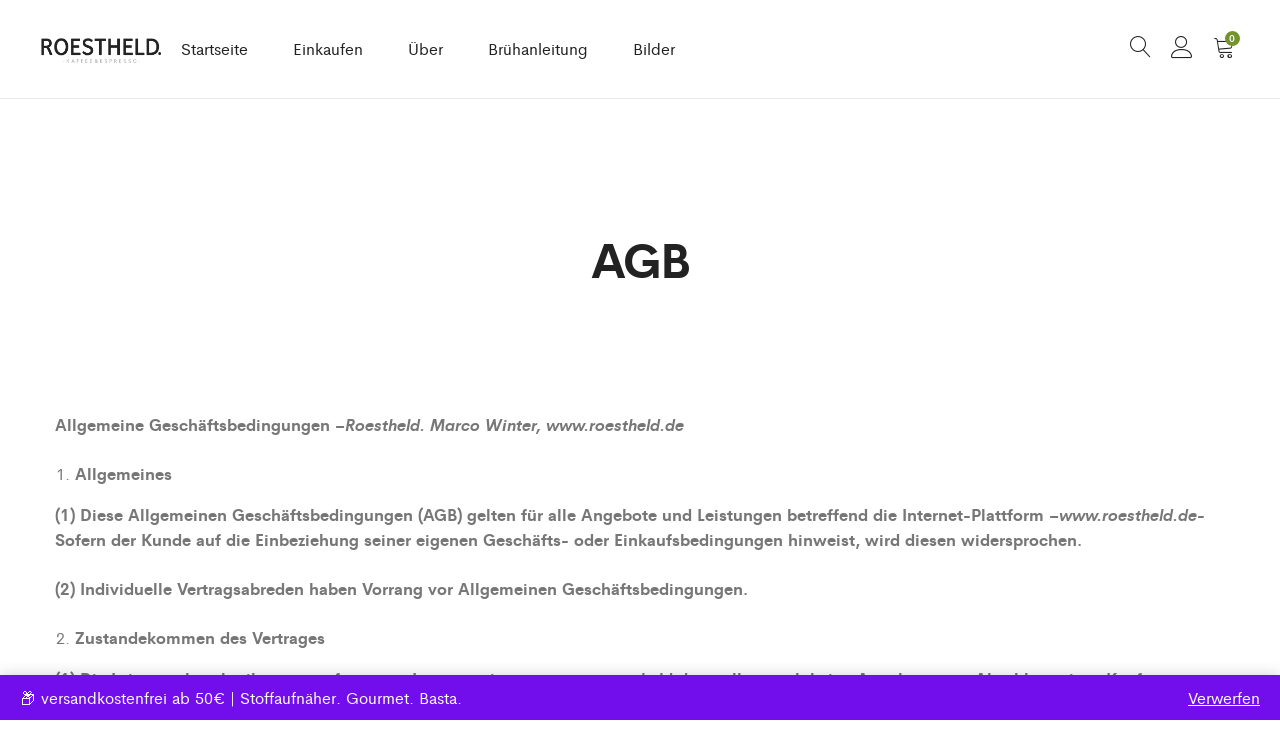

--- FILE ---
content_type: text/html; charset=utf-8
request_url: https://www.google.com/recaptcha/api2/anchor?ar=1&k=6Lc-gBUpAAAAAOj_SbZXis3zrCBV-RiZe9OAQnzr&co=aHR0cHM6Ly9yb2VzdGhlbGQuZGU6NDQz&hl=en&v=PoyoqOPhxBO7pBk68S4YbpHZ&size=invisible&anchor-ms=20000&execute-ms=30000&cb=57gewoy2ycx4
body_size: 49007
content:
<!DOCTYPE HTML><html dir="ltr" lang="en"><head><meta http-equiv="Content-Type" content="text/html; charset=UTF-8">
<meta http-equiv="X-UA-Compatible" content="IE=edge">
<title>reCAPTCHA</title>
<style type="text/css">
/* cyrillic-ext */
@font-face {
  font-family: 'Roboto';
  font-style: normal;
  font-weight: 400;
  font-stretch: 100%;
  src: url(//fonts.gstatic.com/s/roboto/v48/KFO7CnqEu92Fr1ME7kSn66aGLdTylUAMa3GUBHMdazTgWw.woff2) format('woff2');
  unicode-range: U+0460-052F, U+1C80-1C8A, U+20B4, U+2DE0-2DFF, U+A640-A69F, U+FE2E-FE2F;
}
/* cyrillic */
@font-face {
  font-family: 'Roboto';
  font-style: normal;
  font-weight: 400;
  font-stretch: 100%;
  src: url(//fonts.gstatic.com/s/roboto/v48/KFO7CnqEu92Fr1ME7kSn66aGLdTylUAMa3iUBHMdazTgWw.woff2) format('woff2');
  unicode-range: U+0301, U+0400-045F, U+0490-0491, U+04B0-04B1, U+2116;
}
/* greek-ext */
@font-face {
  font-family: 'Roboto';
  font-style: normal;
  font-weight: 400;
  font-stretch: 100%;
  src: url(//fonts.gstatic.com/s/roboto/v48/KFO7CnqEu92Fr1ME7kSn66aGLdTylUAMa3CUBHMdazTgWw.woff2) format('woff2');
  unicode-range: U+1F00-1FFF;
}
/* greek */
@font-face {
  font-family: 'Roboto';
  font-style: normal;
  font-weight: 400;
  font-stretch: 100%;
  src: url(//fonts.gstatic.com/s/roboto/v48/KFO7CnqEu92Fr1ME7kSn66aGLdTylUAMa3-UBHMdazTgWw.woff2) format('woff2');
  unicode-range: U+0370-0377, U+037A-037F, U+0384-038A, U+038C, U+038E-03A1, U+03A3-03FF;
}
/* math */
@font-face {
  font-family: 'Roboto';
  font-style: normal;
  font-weight: 400;
  font-stretch: 100%;
  src: url(//fonts.gstatic.com/s/roboto/v48/KFO7CnqEu92Fr1ME7kSn66aGLdTylUAMawCUBHMdazTgWw.woff2) format('woff2');
  unicode-range: U+0302-0303, U+0305, U+0307-0308, U+0310, U+0312, U+0315, U+031A, U+0326-0327, U+032C, U+032F-0330, U+0332-0333, U+0338, U+033A, U+0346, U+034D, U+0391-03A1, U+03A3-03A9, U+03B1-03C9, U+03D1, U+03D5-03D6, U+03F0-03F1, U+03F4-03F5, U+2016-2017, U+2034-2038, U+203C, U+2040, U+2043, U+2047, U+2050, U+2057, U+205F, U+2070-2071, U+2074-208E, U+2090-209C, U+20D0-20DC, U+20E1, U+20E5-20EF, U+2100-2112, U+2114-2115, U+2117-2121, U+2123-214F, U+2190, U+2192, U+2194-21AE, U+21B0-21E5, U+21F1-21F2, U+21F4-2211, U+2213-2214, U+2216-22FF, U+2308-230B, U+2310, U+2319, U+231C-2321, U+2336-237A, U+237C, U+2395, U+239B-23B7, U+23D0, U+23DC-23E1, U+2474-2475, U+25AF, U+25B3, U+25B7, U+25BD, U+25C1, U+25CA, U+25CC, U+25FB, U+266D-266F, U+27C0-27FF, U+2900-2AFF, U+2B0E-2B11, U+2B30-2B4C, U+2BFE, U+3030, U+FF5B, U+FF5D, U+1D400-1D7FF, U+1EE00-1EEFF;
}
/* symbols */
@font-face {
  font-family: 'Roboto';
  font-style: normal;
  font-weight: 400;
  font-stretch: 100%;
  src: url(//fonts.gstatic.com/s/roboto/v48/KFO7CnqEu92Fr1ME7kSn66aGLdTylUAMaxKUBHMdazTgWw.woff2) format('woff2');
  unicode-range: U+0001-000C, U+000E-001F, U+007F-009F, U+20DD-20E0, U+20E2-20E4, U+2150-218F, U+2190, U+2192, U+2194-2199, U+21AF, U+21E6-21F0, U+21F3, U+2218-2219, U+2299, U+22C4-22C6, U+2300-243F, U+2440-244A, U+2460-24FF, U+25A0-27BF, U+2800-28FF, U+2921-2922, U+2981, U+29BF, U+29EB, U+2B00-2BFF, U+4DC0-4DFF, U+FFF9-FFFB, U+10140-1018E, U+10190-1019C, U+101A0, U+101D0-101FD, U+102E0-102FB, U+10E60-10E7E, U+1D2C0-1D2D3, U+1D2E0-1D37F, U+1F000-1F0FF, U+1F100-1F1AD, U+1F1E6-1F1FF, U+1F30D-1F30F, U+1F315, U+1F31C, U+1F31E, U+1F320-1F32C, U+1F336, U+1F378, U+1F37D, U+1F382, U+1F393-1F39F, U+1F3A7-1F3A8, U+1F3AC-1F3AF, U+1F3C2, U+1F3C4-1F3C6, U+1F3CA-1F3CE, U+1F3D4-1F3E0, U+1F3ED, U+1F3F1-1F3F3, U+1F3F5-1F3F7, U+1F408, U+1F415, U+1F41F, U+1F426, U+1F43F, U+1F441-1F442, U+1F444, U+1F446-1F449, U+1F44C-1F44E, U+1F453, U+1F46A, U+1F47D, U+1F4A3, U+1F4B0, U+1F4B3, U+1F4B9, U+1F4BB, U+1F4BF, U+1F4C8-1F4CB, U+1F4D6, U+1F4DA, U+1F4DF, U+1F4E3-1F4E6, U+1F4EA-1F4ED, U+1F4F7, U+1F4F9-1F4FB, U+1F4FD-1F4FE, U+1F503, U+1F507-1F50B, U+1F50D, U+1F512-1F513, U+1F53E-1F54A, U+1F54F-1F5FA, U+1F610, U+1F650-1F67F, U+1F687, U+1F68D, U+1F691, U+1F694, U+1F698, U+1F6AD, U+1F6B2, U+1F6B9-1F6BA, U+1F6BC, U+1F6C6-1F6CF, U+1F6D3-1F6D7, U+1F6E0-1F6EA, U+1F6F0-1F6F3, U+1F6F7-1F6FC, U+1F700-1F7FF, U+1F800-1F80B, U+1F810-1F847, U+1F850-1F859, U+1F860-1F887, U+1F890-1F8AD, U+1F8B0-1F8BB, U+1F8C0-1F8C1, U+1F900-1F90B, U+1F93B, U+1F946, U+1F984, U+1F996, U+1F9E9, U+1FA00-1FA6F, U+1FA70-1FA7C, U+1FA80-1FA89, U+1FA8F-1FAC6, U+1FACE-1FADC, U+1FADF-1FAE9, U+1FAF0-1FAF8, U+1FB00-1FBFF;
}
/* vietnamese */
@font-face {
  font-family: 'Roboto';
  font-style: normal;
  font-weight: 400;
  font-stretch: 100%;
  src: url(//fonts.gstatic.com/s/roboto/v48/KFO7CnqEu92Fr1ME7kSn66aGLdTylUAMa3OUBHMdazTgWw.woff2) format('woff2');
  unicode-range: U+0102-0103, U+0110-0111, U+0128-0129, U+0168-0169, U+01A0-01A1, U+01AF-01B0, U+0300-0301, U+0303-0304, U+0308-0309, U+0323, U+0329, U+1EA0-1EF9, U+20AB;
}
/* latin-ext */
@font-face {
  font-family: 'Roboto';
  font-style: normal;
  font-weight: 400;
  font-stretch: 100%;
  src: url(//fonts.gstatic.com/s/roboto/v48/KFO7CnqEu92Fr1ME7kSn66aGLdTylUAMa3KUBHMdazTgWw.woff2) format('woff2');
  unicode-range: U+0100-02BA, U+02BD-02C5, U+02C7-02CC, U+02CE-02D7, U+02DD-02FF, U+0304, U+0308, U+0329, U+1D00-1DBF, U+1E00-1E9F, U+1EF2-1EFF, U+2020, U+20A0-20AB, U+20AD-20C0, U+2113, U+2C60-2C7F, U+A720-A7FF;
}
/* latin */
@font-face {
  font-family: 'Roboto';
  font-style: normal;
  font-weight: 400;
  font-stretch: 100%;
  src: url(//fonts.gstatic.com/s/roboto/v48/KFO7CnqEu92Fr1ME7kSn66aGLdTylUAMa3yUBHMdazQ.woff2) format('woff2');
  unicode-range: U+0000-00FF, U+0131, U+0152-0153, U+02BB-02BC, U+02C6, U+02DA, U+02DC, U+0304, U+0308, U+0329, U+2000-206F, U+20AC, U+2122, U+2191, U+2193, U+2212, U+2215, U+FEFF, U+FFFD;
}
/* cyrillic-ext */
@font-face {
  font-family: 'Roboto';
  font-style: normal;
  font-weight: 500;
  font-stretch: 100%;
  src: url(//fonts.gstatic.com/s/roboto/v48/KFO7CnqEu92Fr1ME7kSn66aGLdTylUAMa3GUBHMdazTgWw.woff2) format('woff2');
  unicode-range: U+0460-052F, U+1C80-1C8A, U+20B4, U+2DE0-2DFF, U+A640-A69F, U+FE2E-FE2F;
}
/* cyrillic */
@font-face {
  font-family: 'Roboto';
  font-style: normal;
  font-weight: 500;
  font-stretch: 100%;
  src: url(//fonts.gstatic.com/s/roboto/v48/KFO7CnqEu92Fr1ME7kSn66aGLdTylUAMa3iUBHMdazTgWw.woff2) format('woff2');
  unicode-range: U+0301, U+0400-045F, U+0490-0491, U+04B0-04B1, U+2116;
}
/* greek-ext */
@font-face {
  font-family: 'Roboto';
  font-style: normal;
  font-weight: 500;
  font-stretch: 100%;
  src: url(//fonts.gstatic.com/s/roboto/v48/KFO7CnqEu92Fr1ME7kSn66aGLdTylUAMa3CUBHMdazTgWw.woff2) format('woff2');
  unicode-range: U+1F00-1FFF;
}
/* greek */
@font-face {
  font-family: 'Roboto';
  font-style: normal;
  font-weight: 500;
  font-stretch: 100%;
  src: url(//fonts.gstatic.com/s/roboto/v48/KFO7CnqEu92Fr1ME7kSn66aGLdTylUAMa3-UBHMdazTgWw.woff2) format('woff2');
  unicode-range: U+0370-0377, U+037A-037F, U+0384-038A, U+038C, U+038E-03A1, U+03A3-03FF;
}
/* math */
@font-face {
  font-family: 'Roboto';
  font-style: normal;
  font-weight: 500;
  font-stretch: 100%;
  src: url(//fonts.gstatic.com/s/roboto/v48/KFO7CnqEu92Fr1ME7kSn66aGLdTylUAMawCUBHMdazTgWw.woff2) format('woff2');
  unicode-range: U+0302-0303, U+0305, U+0307-0308, U+0310, U+0312, U+0315, U+031A, U+0326-0327, U+032C, U+032F-0330, U+0332-0333, U+0338, U+033A, U+0346, U+034D, U+0391-03A1, U+03A3-03A9, U+03B1-03C9, U+03D1, U+03D5-03D6, U+03F0-03F1, U+03F4-03F5, U+2016-2017, U+2034-2038, U+203C, U+2040, U+2043, U+2047, U+2050, U+2057, U+205F, U+2070-2071, U+2074-208E, U+2090-209C, U+20D0-20DC, U+20E1, U+20E5-20EF, U+2100-2112, U+2114-2115, U+2117-2121, U+2123-214F, U+2190, U+2192, U+2194-21AE, U+21B0-21E5, U+21F1-21F2, U+21F4-2211, U+2213-2214, U+2216-22FF, U+2308-230B, U+2310, U+2319, U+231C-2321, U+2336-237A, U+237C, U+2395, U+239B-23B7, U+23D0, U+23DC-23E1, U+2474-2475, U+25AF, U+25B3, U+25B7, U+25BD, U+25C1, U+25CA, U+25CC, U+25FB, U+266D-266F, U+27C0-27FF, U+2900-2AFF, U+2B0E-2B11, U+2B30-2B4C, U+2BFE, U+3030, U+FF5B, U+FF5D, U+1D400-1D7FF, U+1EE00-1EEFF;
}
/* symbols */
@font-face {
  font-family: 'Roboto';
  font-style: normal;
  font-weight: 500;
  font-stretch: 100%;
  src: url(//fonts.gstatic.com/s/roboto/v48/KFO7CnqEu92Fr1ME7kSn66aGLdTylUAMaxKUBHMdazTgWw.woff2) format('woff2');
  unicode-range: U+0001-000C, U+000E-001F, U+007F-009F, U+20DD-20E0, U+20E2-20E4, U+2150-218F, U+2190, U+2192, U+2194-2199, U+21AF, U+21E6-21F0, U+21F3, U+2218-2219, U+2299, U+22C4-22C6, U+2300-243F, U+2440-244A, U+2460-24FF, U+25A0-27BF, U+2800-28FF, U+2921-2922, U+2981, U+29BF, U+29EB, U+2B00-2BFF, U+4DC0-4DFF, U+FFF9-FFFB, U+10140-1018E, U+10190-1019C, U+101A0, U+101D0-101FD, U+102E0-102FB, U+10E60-10E7E, U+1D2C0-1D2D3, U+1D2E0-1D37F, U+1F000-1F0FF, U+1F100-1F1AD, U+1F1E6-1F1FF, U+1F30D-1F30F, U+1F315, U+1F31C, U+1F31E, U+1F320-1F32C, U+1F336, U+1F378, U+1F37D, U+1F382, U+1F393-1F39F, U+1F3A7-1F3A8, U+1F3AC-1F3AF, U+1F3C2, U+1F3C4-1F3C6, U+1F3CA-1F3CE, U+1F3D4-1F3E0, U+1F3ED, U+1F3F1-1F3F3, U+1F3F5-1F3F7, U+1F408, U+1F415, U+1F41F, U+1F426, U+1F43F, U+1F441-1F442, U+1F444, U+1F446-1F449, U+1F44C-1F44E, U+1F453, U+1F46A, U+1F47D, U+1F4A3, U+1F4B0, U+1F4B3, U+1F4B9, U+1F4BB, U+1F4BF, U+1F4C8-1F4CB, U+1F4D6, U+1F4DA, U+1F4DF, U+1F4E3-1F4E6, U+1F4EA-1F4ED, U+1F4F7, U+1F4F9-1F4FB, U+1F4FD-1F4FE, U+1F503, U+1F507-1F50B, U+1F50D, U+1F512-1F513, U+1F53E-1F54A, U+1F54F-1F5FA, U+1F610, U+1F650-1F67F, U+1F687, U+1F68D, U+1F691, U+1F694, U+1F698, U+1F6AD, U+1F6B2, U+1F6B9-1F6BA, U+1F6BC, U+1F6C6-1F6CF, U+1F6D3-1F6D7, U+1F6E0-1F6EA, U+1F6F0-1F6F3, U+1F6F7-1F6FC, U+1F700-1F7FF, U+1F800-1F80B, U+1F810-1F847, U+1F850-1F859, U+1F860-1F887, U+1F890-1F8AD, U+1F8B0-1F8BB, U+1F8C0-1F8C1, U+1F900-1F90B, U+1F93B, U+1F946, U+1F984, U+1F996, U+1F9E9, U+1FA00-1FA6F, U+1FA70-1FA7C, U+1FA80-1FA89, U+1FA8F-1FAC6, U+1FACE-1FADC, U+1FADF-1FAE9, U+1FAF0-1FAF8, U+1FB00-1FBFF;
}
/* vietnamese */
@font-face {
  font-family: 'Roboto';
  font-style: normal;
  font-weight: 500;
  font-stretch: 100%;
  src: url(//fonts.gstatic.com/s/roboto/v48/KFO7CnqEu92Fr1ME7kSn66aGLdTylUAMa3OUBHMdazTgWw.woff2) format('woff2');
  unicode-range: U+0102-0103, U+0110-0111, U+0128-0129, U+0168-0169, U+01A0-01A1, U+01AF-01B0, U+0300-0301, U+0303-0304, U+0308-0309, U+0323, U+0329, U+1EA0-1EF9, U+20AB;
}
/* latin-ext */
@font-face {
  font-family: 'Roboto';
  font-style: normal;
  font-weight: 500;
  font-stretch: 100%;
  src: url(//fonts.gstatic.com/s/roboto/v48/KFO7CnqEu92Fr1ME7kSn66aGLdTylUAMa3KUBHMdazTgWw.woff2) format('woff2');
  unicode-range: U+0100-02BA, U+02BD-02C5, U+02C7-02CC, U+02CE-02D7, U+02DD-02FF, U+0304, U+0308, U+0329, U+1D00-1DBF, U+1E00-1E9F, U+1EF2-1EFF, U+2020, U+20A0-20AB, U+20AD-20C0, U+2113, U+2C60-2C7F, U+A720-A7FF;
}
/* latin */
@font-face {
  font-family: 'Roboto';
  font-style: normal;
  font-weight: 500;
  font-stretch: 100%;
  src: url(//fonts.gstatic.com/s/roboto/v48/KFO7CnqEu92Fr1ME7kSn66aGLdTylUAMa3yUBHMdazQ.woff2) format('woff2');
  unicode-range: U+0000-00FF, U+0131, U+0152-0153, U+02BB-02BC, U+02C6, U+02DA, U+02DC, U+0304, U+0308, U+0329, U+2000-206F, U+20AC, U+2122, U+2191, U+2193, U+2212, U+2215, U+FEFF, U+FFFD;
}
/* cyrillic-ext */
@font-face {
  font-family: 'Roboto';
  font-style: normal;
  font-weight: 900;
  font-stretch: 100%;
  src: url(//fonts.gstatic.com/s/roboto/v48/KFO7CnqEu92Fr1ME7kSn66aGLdTylUAMa3GUBHMdazTgWw.woff2) format('woff2');
  unicode-range: U+0460-052F, U+1C80-1C8A, U+20B4, U+2DE0-2DFF, U+A640-A69F, U+FE2E-FE2F;
}
/* cyrillic */
@font-face {
  font-family: 'Roboto';
  font-style: normal;
  font-weight: 900;
  font-stretch: 100%;
  src: url(//fonts.gstatic.com/s/roboto/v48/KFO7CnqEu92Fr1ME7kSn66aGLdTylUAMa3iUBHMdazTgWw.woff2) format('woff2');
  unicode-range: U+0301, U+0400-045F, U+0490-0491, U+04B0-04B1, U+2116;
}
/* greek-ext */
@font-face {
  font-family: 'Roboto';
  font-style: normal;
  font-weight: 900;
  font-stretch: 100%;
  src: url(//fonts.gstatic.com/s/roboto/v48/KFO7CnqEu92Fr1ME7kSn66aGLdTylUAMa3CUBHMdazTgWw.woff2) format('woff2');
  unicode-range: U+1F00-1FFF;
}
/* greek */
@font-face {
  font-family: 'Roboto';
  font-style: normal;
  font-weight: 900;
  font-stretch: 100%;
  src: url(//fonts.gstatic.com/s/roboto/v48/KFO7CnqEu92Fr1ME7kSn66aGLdTylUAMa3-UBHMdazTgWw.woff2) format('woff2');
  unicode-range: U+0370-0377, U+037A-037F, U+0384-038A, U+038C, U+038E-03A1, U+03A3-03FF;
}
/* math */
@font-face {
  font-family: 'Roboto';
  font-style: normal;
  font-weight: 900;
  font-stretch: 100%;
  src: url(//fonts.gstatic.com/s/roboto/v48/KFO7CnqEu92Fr1ME7kSn66aGLdTylUAMawCUBHMdazTgWw.woff2) format('woff2');
  unicode-range: U+0302-0303, U+0305, U+0307-0308, U+0310, U+0312, U+0315, U+031A, U+0326-0327, U+032C, U+032F-0330, U+0332-0333, U+0338, U+033A, U+0346, U+034D, U+0391-03A1, U+03A3-03A9, U+03B1-03C9, U+03D1, U+03D5-03D6, U+03F0-03F1, U+03F4-03F5, U+2016-2017, U+2034-2038, U+203C, U+2040, U+2043, U+2047, U+2050, U+2057, U+205F, U+2070-2071, U+2074-208E, U+2090-209C, U+20D0-20DC, U+20E1, U+20E5-20EF, U+2100-2112, U+2114-2115, U+2117-2121, U+2123-214F, U+2190, U+2192, U+2194-21AE, U+21B0-21E5, U+21F1-21F2, U+21F4-2211, U+2213-2214, U+2216-22FF, U+2308-230B, U+2310, U+2319, U+231C-2321, U+2336-237A, U+237C, U+2395, U+239B-23B7, U+23D0, U+23DC-23E1, U+2474-2475, U+25AF, U+25B3, U+25B7, U+25BD, U+25C1, U+25CA, U+25CC, U+25FB, U+266D-266F, U+27C0-27FF, U+2900-2AFF, U+2B0E-2B11, U+2B30-2B4C, U+2BFE, U+3030, U+FF5B, U+FF5D, U+1D400-1D7FF, U+1EE00-1EEFF;
}
/* symbols */
@font-face {
  font-family: 'Roboto';
  font-style: normal;
  font-weight: 900;
  font-stretch: 100%;
  src: url(//fonts.gstatic.com/s/roboto/v48/KFO7CnqEu92Fr1ME7kSn66aGLdTylUAMaxKUBHMdazTgWw.woff2) format('woff2');
  unicode-range: U+0001-000C, U+000E-001F, U+007F-009F, U+20DD-20E0, U+20E2-20E4, U+2150-218F, U+2190, U+2192, U+2194-2199, U+21AF, U+21E6-21F0, U+21F3, U+2218-2219, U+2299, U+22C4-22C6, U+2300-243F, U+2440-244A, U+2460-24FF, U+25A0-27BF, U+2800-28FF, U+2921-2922, U+2981, U+29BF, U+29EB, U+2B00-2BFF, U+4DC0-4DFF, U+FFF9-FFFB, U+10140-1018E, U+10190-1019C, U+101A0, U+101D0-101FD, U+102E0-102FB, U+10E60-10E7E, U+1D2C0-1D2D3, U+1D2E0-1D37F, U+1F000-1F0FF, U+1F100-1F1AD, U+1F1E6-1F1FF, U+1F30D-1F30F, U+1F315, U+1F31C, U+1F31E, U+1F320-1F32C, U+1F336, U+1F378, U+1F37D, U+1F382, U+1F393-1F39F, U+1F3A7-1F3A8, U+1F3AC-1F3AF, U+1F3C2, U+1F3C4-1F3C6, U+1F3CA-1F3CE, U+1F3D4-1F3E0, U+1F3ED, U+1F3F1-1F3F3, U+1F3F5-1F3F7, U+1F408, U+1F415, U+1F41F, U+1F426, U+1F43F, U+1F441-1F442, U+1F444, U+1F446-1F449, U+1F44C-1F44E, U+1F453, U+1F46A, U+1F47D, U+1F4A3, U+1F4B0, U+1F4B3, U+1F4B9, U+1F4BB, U+1F4BF, U+1F4C8-1F4CB, U+1F4D6, U+1F4DA, U+1F4DF, U+1F4E3-1F4E6, U+1F4EA-1F4ED, U+1F4F7, U+1F4F9-1F4FB, U+1F4FD-1F4FE, U+1F503, U+1F507-1F50B, U+1F50D, U+1F512-1F513, U+1F53E-1F54A, U+1F54F-1F5FA, U+1F610, U+1F650-1F67F, U+1F687, U+1F68D, U+1F691, U+1F694, U+1F698, U+1F6AD, U+1F6B2, U+1F6B9-1F6BA, U+1F6BC, U+1F6C6-1F6CF, U+1F6D3-1F6D7, U+1F6E0-1F6EA, U+1F6F0-1F6F3, U+1F6F7-1F6FC, U+1F700-1F7FF, U+1F800-1F80B, U+1F810-1F847, U+1F850-1F859, U+1F860-1F887, U+1F890-1F8AD, U+1F8B0-1F8BB, U+1F8C0-1F8C1, U+1F900-1F90B, U+1F93B, U+1F946, U+1F984, U+1F996, U+1F9E9, U+1FA00-1FA6F, U+1FA70-1FA7C, U+1FA80-1FA89, U+1FA8F-1FAC6, U+1FACE-1FADC, U+1FADF-1FAE9, U+1FAF0-1FAF8, U+1FB00-1FBFF;
}
/* vietnamese */
@font-face {
  font-family: 'Roboto';
  font-style: normal;
  font-weight: 900;
  font-stretch: 100%;
  src: url(//fonts.gstatic.com/s/roboto/v48/KFO7CnqEu92Fr1ME7kSn66aGLdTylUAMa3OUBHMdazTgWw.woff2) format('woff2');
  unicode-range: U+0102-0103, U+0110-0111, U+0128-0129, U+0168-0169, U+01A0-01A1, U+01AF-01B0, U+0300-0301, U+0303-0304, U+0308-0309, U+0323, U+0329, U+1EA0-1EF9, U+20AB;
}
/* latin-ext */
@font-face {
  font-family: 'Roboto';
  font-style: normal;
  font-weight: 900;
  font-stretch: 100%;
  src: url(//fonts.gstatic.com/s/roboto/v48/KFO7CnqEu92Fr1ME7kSn66aGLdTylUAMa3KUBHMdazTgWw.woff2) format('woff2');
  unicode-range: U+0100-02BA, U+02BD-02C5, U+02C7-02CC, U+02CE-02D7, U+02DD-02FF, U+0304, U+0308, U+0329, U+1D00-1DBF, U+1E00-1E9F, U+1EF2-1EFF, U+2020, U+20A0-20AB, U+20AD-20C0, U+2113, U+2C60-2C7F, U+A720-A7FF;
}
/* latin */
@font-face {
  font-family: 'Roboto';
  font-style: normal;
  font-weight: 900;
  font-stretch: 100%;
  src: url(//fonts.gstatic.com/s/roboto/v48/KFO7CnqEu92Fr1ME7kSn66aGLdTylUAMa3yUBHMdazQ.woff2) format('woff2');
  unicode-range: U+0000-00FF, U+0131, U+0152-0153, U+02BB-02BC, U+02C6, U+02DA, U+02DC, U+0304, U+0308, U+0329, U+2000-206F, U+20AC, U+2122, U+2191, U+2193, U+2212, U+2215, U+FEFF, U+FFFD;
}

</style>
<link rel="stylesheet" type="text/css" href="https://www.gstatic.com/recaptcha/releases/PoyoqOPhxBO7pBk68S4YbpHZ/styles__ltr.css">
<script nonce="OgqhcbPdI0Ov6ghvK92mLA" type="text/javascript">window['__recaptcha_api'] = 'https://www.google.com/recaptcha/api2/';</script>
<script type="text/javascript" src="https://www.gstatic.com/recaptcha/releases/PoyoqOPhxBO7pBk68S4YbpHZ/recaptcha__en.js" nonce="OgqhcbPdI0Ov6ghvK92mLA">
      
    </script></head>
<body><div id="rc-anchor-alert" class="rc-anchor-alert"></div>
<input type="hidden" id="recaptcha-token" value="[base64]">
<script type="text/javascript" nonce="OgqhcbPdI0Ov6ghvK92mLA">
      recaptcha.anchor.Main.init("[\x22ainput\x22,[\x22bgdata\x22,\x22\x22,\[base64]/[base64]/MjU1Ong/[base64]/[base64]/[base64]/[base64]/[base64]/[base64]/[base64]/[base64]/[base64]/[base64]/[base64]/[base64]/[base64]/[base64]/[base64]\\u003d\x22,\[base64]\\u003d\x22,\[base64]/[base64]/DisOzcnxGw61xasOYDMOkVxc6w6M0LMOCw4bCp8K2aR/ChsOBFHwyw7U0UxB0QsKuwqHCuFRzD8OCw6jCvMKrwrXDpgXCscOlw4HDhMOzR8OywpXDgcO9KsKOwpDDr8Ojw5A5fcOxwrwww77CkDxLwqAcw4s0wp4hSDDCsyNbw4wqcMOPYMOrY8KFw5dODcKMVMKRw5rCg8O0f8Kdw6XClCopfi/CgmnDixfCjsKFwpF3wpM2wpERE8KpwqJHw4hTHXTCocOgwrPClsOgwofDm8O8woHDmWTCicKRw5Vcw6Q0w67DmHXClynCgAIkdcO2w7t5w7DDmizDmXLCkR07NUzDmn7Ds3Q0w7kaVU3CtsOrw7/Dl8OvwqVjOsOaNcOkAsO3Q8Kzwq84w4A9BcOVw5oLwrjDmmIcEcOTQsOoIsKBEhPCpMKiKRHClcKDwp7CoVfCpG0gUMO+worClQImbAxVwpzCq8Ocwoo2w5USwonCniA4w7PDt8OowqY/IGnDhsKUI1N9HlTDu8KRw6sow7N5JsKKS2jCuXYmQ8Kpw6zDj0dELl0Ew4rCvg12wrE8wpjCkUvDmkVrHMKqSlbCucK7wqk/UBvDpjfCiQpUwrHDjsKEacOHw495w7rCisKiGWogEcONw7bCusKaRcOLZzTDvVU1UcKAw5/CngJrw64iwoQQR0PDgcOiRB3Dnk5iecOuw7geZnXCn0nDiMKyw6PDlh3CksK8w5pGwpHDlhZhJGIJNWdEw4Mzw6bCvgDCmz/DjVBow4piNmItOwbDlcO4NsOsw64yJRhaWC/[base64]/DgBAhw7/Di2dwR8OnwoR8HC7DsyJjw5vDjsKSwq5fwoZ8wpjDi8OIwohyJWDCmiVEwrFEw5DCsMOlaMOmw4TDp8KAPw1Hw7QQLMKWKCzDkUFbVFXCk8KLWlnDgcKiw6TClGFCwqPCpsO3wo4uw73CrMO/w6HCmsKoGMKaJUJsW8OvwqIKX3LCtcOVwq7Ch3HDkMOiwp/[base64]/[base64]/CsG7Chz/Dsx/DusOdRAhVw7vCoi3DpV8qTCzCkcO8NsOGwqDCt8KxPcO5w7XDucOTwodMVG8JS2wYSxssw7PDkMObwq/DmDQzHiAlwo7ChApnS8OGdWFhWsOUIFE9fCjCn8OHwoZTK1HCt2nChl/Do8OjBsKxw4kmJ8Odw6TDkDzCuxvDpX7DksKSJx8OwrBkwoHCnHvDlj4Nw5hOKXYGesKRDcKww5fCosO+IHDDuMKNUMOTwrIJTcKkw5okw5XDgjE7acKffjdkQcOawp1Fw7jCpB/CvXkBC1bDvcKTwpMgwoPCrGfCp8KBwpJpw4pXCC3Cqg9OwofCgsKWOMKUw45Xw5l5dMOxUWAKw6HCuTjDkcOyw6gJaG4FdmHCulDCiQA6wpvDujDCj8Ohal/[base64]/Cu8K6Aj0pFQlPN1fDmwXCn8Owe2fDl8O+UsKJFsO8w4c7wqc2wojCjxpQHMOhw7IxXsO/[base64]/Ds8O6w4nCnDB2CsOnwoDDqsO/KHYqe1ZBwooQZ8OTw4bCp3h7woRVXBQYw5FTw53Dhx0HZzt0w6pYWsOeL8KqwqfCmsK7w5d5w6XCmCjDn8OcwqocZcKXwo1xw4F8IVRxw50ybMKhOiPDt8KnCMO+csOyCcKKIcO8Zj/Co8KmOsOPw7pqHzF1wozColnCpQbDu8OGRGbDm2pywpIECcOqwrUXw70bU8KTdcK4E1k3ai8ow4ZpwpjDqB3DqGU1w53CucOwawAYV8OLwrvClUMHw4MacsOWwo/Ch8KJwqrCjELDiV9ifgMmAMKXRsKSSsOIesOMw7I/[base64]/DqQ1tw6jCgcOsQDweVmU/[base64]/G3EnBsO+N21TJ2bDoEpjB8K5w4cMW8KeQ0nCpTEMainDvsO5w4DDrsKaw5zDn0rDscKRV33CmsKMw7DDscKtwoVeUVkdw51IIcKZw4xkw6kvMcKbLTDCvcKCw5DDjsKUw5rDuSNHw6gnEcOnw5/DoQ7Cr8OVCsOtw51hw4c+w6V/w5BeWX7DvlNBw6U3dMOIw65gOcKsSMOGKHVvwoDDtwDCu3TCglrDvWTCiCjDvnUzFgDCilfDiksbE8O+wqJXw5VHwqxlw5ZVw4c/TsOABgTDsGV5MsK/[base64]/VsKvOW9Aw41TOcKHw4fCmsKow7DCssKuX0ALwrfCgHZGCsKXw4bCvQQ0ShLDiMKMwrAPw4PDnmltBsKswp/CkTXDs24UwozDgcK8w6/CkMOxw4J8QsOpcFA/e8O+YU9iHxtaw6vDpTptwrFqwrhJw47CmD9HwoLCuRUFwp1Zwq1UdAfDocKLwptgwqZQEjlmw4tgw6nCrMK7N0BiUGrDg3jCssKKwpDDpQwgw6k+w5HDjw3DvsKTwo/DhUAwwopbw4UqL8KAwoHDuEfDgCY5O2YkwqTDvSPChxrChxVswq7CjAjCtEUsw7x7w6nDu0DCiMKmc8KuwobDksOywrFDPxdMw5szGcKywq7CoEHCtcKow5EMwrfCpsKOw4jCgQV4woHDhABoJcObGRh5wqHDq8OIw6vChHNeIsO5PcO0w5B/bMOoGE9uw5EJTMOHw6txw50uw7XCrWUew7LDhcKFw5vCn8OxMHAvFcO3MxnDqHbDnQlfwpnDo8KnwrLDvDjDocKTHCvCmMKtwqTCiMO0Qk/CpFPCmnU1wqLDlcKZAsOVXMKZw6tMwpHDiMKpwqIZw5rCssKCw7rDgCbDlGdvZMOHwq0QHnDCrsKLw7fChsK3wqrCm2bDssO6woPCm1TCucKmw7LDpMKmw4NPSjVrEsOUwrcwwpN5csOnBDATb8KoH2DDvMKzN8KWw77CnDjCvT9Tbl5Qwo/DuwQHf3TCpMK9CT/DjMOhwox2MU3CumTDtsOow6oww5rDh8OscBnDvcOWw5McU8Kvw6vDm8KfAlw8dFPCg3sgwpl8GcKUHsOUwpsowocjw6LCh8OFF8Osw79kwpHCscOAwpklw6bCrEDDusOCLRsvworChW1jDcKff8Ofw5/CnMOgw6LDrmbCv8KfAEE9w4fDtkjCpXnCq0rDnsKJwqIAwqjCtcOowptXSCpjCsOhQmcowonCjSEnawdRWMOkVcOSwqrDuWgVwq/DtwxIw4/DtMOpw5x/woTCuHDChVrCusKLQMKKb8Ozw6s8wqBbw7XCjsOnSXVDW2DCg8Kuw6R8w6rDsV4rw58mbMKAwpPCmsOVAsKNw7XDvcKbw7xPw450PXlZwqMjMAHCsVrCgMOzOlPDlFbDjB5BPcO8wq7DvkA0wo/ClMKOF1FwwqfDvcOAZsKTMi7DiSDCkRETwpJYYyzDncOkw4oPIF/Dqh/[base64]/UsKMw6TCi3tfwo5sw5AMwqvClcKWw4gBcEDDtm/[base64]/DhBN2FcOvw54owpTDvg/Cl8KrV8Kgwq3DjMK8CMK/[base64]/Dj8Oiw6sHw6xcEUrDg8K0woA3w7MvNsKDwrzDosOKwpTDoCxWwrPClcK8ZMOywrfDn8Kew5gcw4/[base64]/[base64]/DrMOiK8OLwrAJc8KjX8K4w6DCr2oSGR3CombCgm/[base64]/Dll3CtcO/asOYYsO4c8K0w6TChcOoCsO2wpZjw7JYP8Kqw4pFwrQKTw1rwp5dwpfDlcOKwp0uwp3DqcOlwpNEw5TDq0DCkcOJwqjDijtKSsKzwqXDqXwXwp92dsOLwqRQLMKFEy10w7UfYsOXOz48w5FLw4huwp1fShp5Hx/DvcOpQV/[base64]/P8O8azoxwrJiXMKdwo15PzZ5w5jDh8Ofw5cbV3vCpsOdBMOTwrXCqsKLw4LDvhTChMKZHizDlXnCpmbCmWJ/KcK3wrnCkTHCo1okQQzDqyw2w4jDgcKJIl0yw4JWwpJow6bDr8OLwqoAwr0pwrTDgsKOC8OJcsKNFMKZwqPCqcKJwr4nVcO2AVlzw4PCjsOaR19yJXdma2R/w7/[base64]/wrk4HVJsbMK2wogsGwDCnsOHwoQ+w5bDhsKvOjEYwrdgwpzDvsKTdS5/dsKODUBqwrkhw6rDo1QGRMKFw6EwCX9bQlFPIUk4w7snf8OxO8OrXw3CicOJXl7DrnDCg8K6TsO+KCwLR8Ouw5ZjZ8OHWV3Dh8OHEsKLw5NMwp9oG3XDnsOgTsO4aXTCpsK9w7s4w40Gw6/ChcOkwqJaSh4TYMKnw4EhGcONwpwvwqhdwrdNA8KkA0vCkMOPfMKVdMO5ZwXCmcOww4fCo8O8GAwdw5/DsyQ2AQDChgjDpSQawrfDsinCiwAxQXHCt1tbw4PDusOUw5PCtR8gwonDncO0w7LCjCY5B8KlwolLwrtUbMOxB1/DtMOFI8KCGFfCgcKHwpkUwqkjIMKLwoPChwEyw6fDhMOnDRjCgjQ6w4tMw6bCusO9w7A4wqLCtnURwoEQw5cVSlzCjsO4T8OOasOxccKvOcKuPEF6cBx+QnXDoMOMw4PCtFt+wqNjwq/DpMOvL8KMwrPCrXY9wr8gDF/CnBDCmzU5w5h5NibDgnESwq9vw7FOJcKkYjp0wrQrQMOUa113w7pFwrbCiAglwqNhw54wwprDmAkOUxtqIMK5ecKrO8KpZl0FX8OrwobDqcO4w74cM8KjGMK1w6fDq8ONdcOzwojDilV/[base64]/KTgfCsOzw6PDmG0mMhvDsE3CsMKEwoEow5vDjwzClsOCWcOSw7TCvsOvw59yw79yw4XDhsOawo9AwpVQwojCm8KfG8OcZMK+VUodMcK4w5TCucOMacKBw5nCkQLDksKXSSDDu8O7CBpDwrh5IcOtb8O5GMO+NcK9wp/DsQFjwqVWw6cXwokEw6TCgsKkwrnDuWjDtFfDq0hRYcOGQ8KcwqN7w5LDoSTDlsO4TMOrw64bKxkdw4o/wpA8McKmw6saZxlvw4LDg2A0QcOqb2XCvwNNw6kyWznDocOuDMO7wqTCojVNw7nCncOPKhTDsA9Ww4URQcKVccOiAg1rGsOpw67CosKNFjpJWQgXw5DCsnPCu2LDvcKxdRAmHcORLsO2woleCcOpw6PCmDHDlQ/CkR3ChEBHwqZrdX1fw6PCqcKAaRzDvsKxw6fCvnRQwpwnw4jDoTLCrcKSVsKYwq/DmcKhw7PCkGDDrMOfwrxhOmnDkMKPwr3DiTFRw7d0KQbDgjRsd8OXw63Dj1paw4F0OHLDosKgd0d5bXQlw4DCtsOvV27DqTZxwp1ww7XCtcOlS8KQCMK8w4FMw6dgDsK4wpLClcKAUQDCqnnDpVsCwq/ClSJ+FMKmDABLOAhgwpjCuMKnAWJIQDfCgcO2wr1bw5/[base64]/wqhPw7Erw5bDqw/DpsKfw4Rhw4Bsw6FswpNvPcKwSHvDtsOjwqTDo8OFPcKww73Dom8VX8OVcWzDj2Q7asKLO8K8wqRrXmhmwr82woXCssOSQGLDq8KDNsOhG8Onw5rChXN2WcKtwpFdH3HCjBfCji3DlcKxwphQCTvChcKxwqnDjRxQIcOHw7fDlMOGcG3DkcKSwoY1AE9gw6YYw4/[base64]/DiDhewr3CsMOew58tw7PCicKdwpMQUMK7YcKQM8K6WMOtAiXDkSRYw7JswrfDlmRZwpXCqMKrwobDmBIDdMOIw5kEYkstw5tPw6BJYcKta8KPw5vDni00BMK8NmXChjY+w4FTYVjClcKuw6EpwoTDvsK9W1pNwopEbV9fwq9fesOiwpRsMMO6wq/CrV1EwrDDgsOew4sUVwc6OcOtExc+wplKDsKXworCtsOMw6hJwpnDqW5Gwq18wqNKc00OEcOyKH3CvjXChMOxwoY/[base64]/CpMOlw4xzeMKNw5/Ci8Kmw5zClkkxwqFAZhsjZFogw4UwwrV4w4t+GsKwH8Oew47DiGpjD8Oqw6vDlMO3OHBLw63Do1LCqGXDnxHDvcK7ew8HGcOMTcOhw6huw73Dl0zCk8K7wqjCsMKNwog9Y0FsSsOkdQvCqMOjEwYmw54awrfDo8KDw77CosO5wpjCuCxLwrXCvcKzwpRqwr/DmSVAwr7DocKYw4B5wr0rIsK0NcOzw6nDr2B0XC9lw4zDscKCwoXDtn3DhkrDtQjCq3rCizrDqnsiwqImdj3CpcKGw7nClsKCwqp7Ex3CtsKAw53DnX1WOMKqw7/[base64]/SsK7O8KYBcKyMlUDE8K1wpwzTHvCisKfGcOkw4gDwpAScCtmw4Fawo/DsMKwacOUwpUXw6vDnsKKwo/DihkrWcK1wrLDhlLDgMOiw7gRwoMswpbCuMO9w4nCvghMw5Vnwqdzw4XChx3DkSBXRmZALsKHwrkRbMOuw7TCjFXDr8OBw7lOYcOjTk/CksKAOxEDZjoqwqZawptibUXDg8OvekPDl8KPL0AWwoBsDMO9w5XChjrComjClyXDtMKDwofCoMOtEMKQUnrDh3dJw418asO4w4MQw6IWV8OILDTDiMK8asKvw4bDosKGfU8LBsKmwqzDg258w5bCsEHCn8OSDcOSEi/[base64]/[base64]/f3JWWR7DhMOdwq3DgVXDksKHw4YVw4MgwpILwqQCZn3CqsOeOcKaPsK+JsKYW8KBwp99w4hQWyYaU2Ixw4HCiWvDkmJAwq/CicKrZxk2ZjjDk8KONTdWCcOtIBfCocKhMyQJw6VwwqPCvMKZVWnCjm/DhMOYwpHDn8KrEzjDnF3Cq3DDhcOyMGLCiUYDAUvCsDI2wpTDrsOjYU7DozwewoTCqsKjw67CjcKLaXxJY1Q9L8K6wpAnEcOPGVpfw70Yw4XCiCrDjcOXw7Q0H2NEw54jw7pYw6PDqwfCt8K+w4QWwrJrw5zDs3VQFkHDtx/Co01VOCMefMK1wp5WE8OPwrjCoMOuHcOaw7rDlsO/EzAIBynDocObw5c/[base64]/HE0jOA7DvW/Dt2zDiigswpQzwrNaa8KrFFQdJsKTw5vClsOZw53CrCdww6gQH8K6X8OHUEvCtVhHw5JfLXDDhg3CnsO2w5zCp1VtVBTDth54U8KXwp1iNwVGVkZPTUATMWvCnWvCi8KtKBLDjg/DiSfCrgXDmx7Dgj3Cuj7DtsOGMcK2L2DDj8OCQ2sNMyFEPhPDgWF1ZxdVZcKgw5HDvMODRMOlYcOoHsKVZioje2o/w6jCl8OvemBmw5HDsXXCoMOuwpnDmGLCp0w3w7lrwo10BsKBwpvCiHYQwobDtDzCgMKNJMOXwqkRUsOzCTN/WsK+w7xTwpjDiR3DtsKLw5rDg8K3wpYEwoPCsE/DqsK2FcO3w4vCkcO0wqDCqCnCjG5hb2HCtjQiw6AqwqLChy/DlMOiw5LDvgBbasKKw5TDhcKyWsO4wqQpw5LDtcOPw7bCkMOawrbCrcObNAJ4excpw4pFBMOOL8KWfCpSQQFPwpjDtcKNwqE5wpbDmj8BwrkbwrvChgHCoyNCwr/DqSDCgcKSWgN5X17CucOjUMOaw7cgfsKhw7PCuRXDicO0GsOLDWLDriMbw4jCsQvCrRAWQ8Kowq7DvS/[base64]/[base64]/DiMOww5jCqUDDlcKEw6bClcOJwpgpCcOOVsKJN8O6XMOwwrcKc8KWX1tdwp7Doh8rw4tqw5bDjVjDrsKbXMKQMmPDr8Kbw4bCk1R6wrJiaQZ+w41FfsKiMsORw75rIB9Owq5GN17CkkxndMOaXQsWUsKYw43DqCpGZsKvdsK7V8O4CjvDq1/CncOHw5/CosKowoDDrcKif8KAwqAmf8KIw7AvwpPDlyQZwqRvw67DrzTDiXg2M8OlV8OBexkwwotAfcObGcOFaV19F3HDpAXDrUnCnQnCp8OjcMOOwpjDpQhPwpIdWMKELTjCpsOow7x/[base64]/EMOTHTg4f8KTBsOgDC/DkTEQNWpbOSc2CcK3w4xpw58YwobDqsO/PMKGfMOew5jDg8OtRFDDksKjw6PDlyYKwphxwqXCl8OlMMKiIMO3NyxCwoAzTsOdHSw7wq7Ds0HCqGJsw6lCFBDCicKpf1A8GRnDs8KVw4Q9LMOVw7TCrMOLwp/DlAU9BUbCsMKPw6HDr2AAw5DDk8Ktw4ICwqnDlMKdwqPCoMKIQW0pw6fCnQLDi0AGw73DmcKowoszcsKgw4hVOMKPwq0YAMKawr/Cs8OxQMO2BMOqw6fCvVjDh8K7w5wpe8O/[base64]/DmmsRwpLDt8OGYcORw67Cnh3DscOow6DDhsKyC8OcwojCpjBlw6h2LcKXw4XDpUdrb13DnR5rw5/CusKjcMOFw4HDgMK2OMKEw7l9fMO2c8O+EcKDF3AUwoxhwpdCwohVwr3Dum8Rwq8QRT3Ct05tw53ChsOoS18EZVcqfDzCk8KjwrjDhhwrw6EUPkl1DG0hwpEJUQEzP3xWAXvCm21zw5XDkHPDu8K1w6PCsSM/I0Uww5/DrVPCn8Ofw6luw71Fw5jDscKEwpIgThvCr8KXwooowopmwozCi8K0w7zDgnF5fRRgw5J4SFIjQ3DDrsOrwogrU2FYVXENwpvCi2bDr2rDuDDChi/CsMKSZgtWw5LDrAIBw5/CuMOHDwbCn8OJa8OuwrVpXcKpw7lLLxXDsXHDlCLDu0RewoNGw7k4VMO1w6kMwokCBzNjw4HCrR/Dg10uw4JnIDnCh8KXcy8JwpM3VsOVbMOBwoPDq8KIfk1+wrtFwqIlV8KZw40vBMKgw4VIScKuwpBDRMOLwoIhWcKVCcOCW8KRFcOQR8OjPy3DpcKxw6FSwrnDpT3CiWvDhcKJwqcsUVEHLF/CksOqwoHCjALChsOkVMKeHTIdR8KHwoRRHcO8woo3QsOvwqh3VsOdEcO7w4YRO8KMBMOqwp3Cun1wwpIkAWbDp2HCvsKvwpPDikIrAw7Dv8OMwpwFw7DCi8KTw5TDgHfDtj83HGEAN8OYw6BbOcObwpnCrsKLY8KvP8KNwoABwp/[base64]/DpEdSP8OVwqF5wpDDpEpdwo5YJcOIT8Ksw6bCucKewqLDp1kJwoRqwo/Dl8Oewp3DtTDDvcOlCcKrwr/CuA1NOEsZEwjDlMOxwoZyw6Jjwq4jAsKQI8Kww5TCuArCkB0Mw7NXHnLDhcKKw69sR0prDcKRwogaV8O7TENBw7wBwqVRLyXCiMOpw7HCq8OoGTJCw5jDqcK9wo3DvSbCjGrDrVvDrsOXw6hww7wmw6HDkz3CrBcJwpMHZnfDlsKfeTjDlsKlFD/DrsOSAcK4fE/[base64]/GHHCk8Knw5HCrcOAZ1jDpkYvwpfDoSsRw7TChmnCm3RUfB5XBcOWBnVPdmjDi07Cn8O5wpbCi8O0F2HDjlPDuj0fX27CpsKNw7Afw7NlwrN7woQsaQTCqHfDisOQdcO4C8KXSxQJwpfConciwpPCiHTDvcOzQ8OqcwzChMO0wpjDq8Khw7kkw47CisOKwp/CtnlhwqooaXTDg8K0w4XCssKdfjQFNxIDwrc7Q8KKwoxZEcKNwrTDtMO6wrfDhcKjw7tkw4vDoMK6w44+wrB4wqDCixVIccKJbWlAw7bDo8Owwpxyw6h/w4LDjRAPGsKjOMKYEVM/K1N2J38RZxLCiTPDvQ3DpcKowog2wpPDtMODRXA7TDgZwrVzJcO/woPDj8OgwoBbVsKmw5ISXsOkwoc4dMORIEjCi8KzVRjClsOuOG8iE8KBw5hudENHAWHDlcOMTUkEABfCs2sKw7PChQsEwq3CoBbDhS4Dw6DCpsO8IzvCgsOrbcOaw7FzeMK8wpx5w4sfwp7Ch8OGwoEzZhfDhcOhC205wr/CgwpmFcOQEwnDqxEkJmbDoMKbZ3zCkcOPw4xzwo/Cu8KeCMK/eS3DssOlDlZDHnMfd8OKHWAZw51vJ8KMw7/CkE5tLnfDriLCoRETVsKqwqlKRmwIYzHChcKtw5Q6dMKsdcOYYB0Ow6JIwrTCoRzCi8K2w7nDk8K7w7XDizQfwp/DrXA1woDDp8K2QsKJwo3Cv8K3VnfDgMKjZMK2LMK8w7J+HsOtcx7DjsKIERzDt8O/wrTChMO1EcKmw7DDr3vChcKUbMK+w6ZwRwbDs8O2GsObwrhTwq1vw4YNMsKQDF9uwq8pw7NCG8Ohw5jDsWAVWcOqbwB8wrTDjcOvwpgGw6sZw6cswr7DtMO/UMO+CsO1wql3wr7Cr3/CncORT0NVSsKlM8KDShVybX7DhsOiYsKkwqANPcKQwqlOwqdLw6ZNP8KRwrjCkMKpwqgBGsK6f8O+QQrDh8KvwqPDvsKdwpnCgHlAQsKfwrPCrlUZw7/DvMODL8OEw7zDnsOhdnQNw7jCrSEpwoTCksK3dlkHScK5Zm7Du8Kawr3DihxWGMKWE2TDm8KYcQ15S8Klby1QwrHCgm0OwoV0bnXDvcKMwoTDhcOTw7jDmcOrXMOtw6/Ch8OPR8OVw6zCsMKwwpXCswUPB8Kaw5PDjMOtw7E8Tx8JccO0w4TDlAJUw5t8w77DvVVSwovDpk/CvMKNw7jDisOJwrTCrcKmTMOlL8KPVcOAw559wrtzw4pSw5bCl8OBw6cLYcKiHHDDoAbCqBrCqcOBwpHDuSrDo8KNWWh2VB/DpBHDn8OzH8KId33CucKdPHIpf8Ope0PCs8KIHcKGw6MeZD84w5nDlcOywqTCuC4hwqbCssKVO8OhIsOkRjHDiEI0WjjDuzbCphnDsnAcw69uLMOvw4BaAcKQasK2GMO4wr9Se2/DocK3wpNdYcOiw59EwpfChUtWwoLDhGpOb14ELR7Ci8OkwrdTwpHCtcKOwrhMwprCsFo8woQrE8K6PMO2d8KRw43CmcKOAkfCrlsQw4Fswrg0w4VCwpxaaMOaw4/Dl2cOGMOnXmrDvMKAMU7DsER9J2/DvjfDnX/DscKBwps4wqlWbRLDtCQOwp3CucKEwrFFfcOpaFTDoGDDh8Onw4xDa8O1w5ota8OmwqPDocOzwrzDj8OuwqZOw6V1UcONwrBSwpjDiiUbF8ObwqrDiDlCwqvDncOdHwdewrxLwrTCuMOowrsgOsKhwppBwrzCq8O6WsKBFcOfw6sJDDrCncO4w7dEOA/DjGfCrnogwoDCihUrwrXCjMOFDcKrNmQRwqTDqcKAIWnDhcO9A3nDiRbDiy7Dr350fsOWRsKZZsOTw6Fdw5spw6XDn8KTwqfCnyTCqcOuw6VKw5vDoQLDu3wRaCYYJ2fChMKPwoRfAcOdwo4KwqYNwrxYU8Kfw7TDgcOwYjkoEMOKw4sCwo/[base64]/C2oQw7bDqMOrw6ALwq04w68Ow7JhLBp1HGhFwp3Cq21eBMOkwqHDosKWfSHCrcKOVUomwoBDIsObwrjDgMOhw7gIHj5Mw5VUJsKxIzfCmcKswq0Aw7jDqcOCD8KQE8OnT8OyDsKmw7zDpMOIwpHDjCvDvsO/T8OUwrN6AHDDpBrCpMOUw5HCjsKLw7TCimDCpsOQwqAQdcKgJcK3WGBVw5V5w5oHRFgqAsOvQmTDiSvCtMKqeDLCsBnDrUg8ScOuwp/CjcO3w55tw5FMwoheQcKzW8KAWsO9wpYmI8KSwoQzah3Dn8KTSMKTwo3Cu8OIPMKQDB3CsHhkw4NtWRPCrwAadcKowo/DoUfDkhFwBcO3XiLCuC3CgsOmTcOcwrPDlH0xHMKtGsKewr1KwrfDtmnDgTUUw6zDncKmAMO/AMOBw7xlw510e8KFABIKw78RIjXDqsKTwq5wMcO9w43DnW1kBsK6wq/DssOjw5HDnxY2VMKWBcKowpAmB2I+w7E7woLDoMKGwrMoVQzCpSXDpMKZw4FXw6hdwrvCihpKCcOVXBBhw6vDo1DCs8O1w6cRw6XDvcOMCnlzXMKewp3DiMK/EsOhw59Ywpsiw79aasK0w4HCjMKJwpTCh8OvwqEdLcODKmrCvhdxw7saw4BJC8KsAQpdEiTCnMKWbQB5E3FVw7QFwoXCnyPCgEJNwq4zO8OMGcOIw4Z8EMOFAE8xwr3CtMKVKcODwpHDrGxwPsOXwrHCjMOwW3XDocO8X8KDw73DvMOne8KGbsKFw5nCjFU/wpEHwqvDuzxicsKHFA1Uw4TDqTbCr8OyIcKLQMOgw5fCvcOkbcKowoPDoMOVwpRRWnEFwo/CtsOlw6sOTsO/[base64]/wqVrQcOPwo/DqjY2w5rDrsKDXyfCpToeMgTClHDDmcOCw5VqDx7DqlHDtMKTw4U4w53DiVrDpX8Lwq/Cp3rCncOLLEUqNnLCnh/Dv8ObwrfCp8O3NyvCrU3DpsK7acOKw4PDgUNEw6E7AMKkV1ZsQcOow7AKwo/ClDx+ZMKgXQ14w4DCrcO/wqvDqsO3w4XCo8O2wq4KGsKaw5BAwprDsMOUHn8WwoPDncOGwpTDuMK3Y8KNwrYhbGY7w45Kwr0NfUZWwr88EcKcw7g/KBLCuBpWUyXCpMKtw6rCncOnw4ZmbHHCrAjCngXDtsOlcQfCvgjClMKOw7Vmw7TDi8Kae8OBw7YkJhE+wqfDncKJdDRMDcO8YcOdC0zCr8Oawr94MMOlGBYqw5LCucO4bcKEwoHCgE/CjRgxWCJ4dW7DrMOcw5TCql1De8KlO8KNw6XDtMKIdsOTw70iIcO/[base64]/DnsKRBsKowoZ8HCbDvE4LDkjDnsOOMUHCvXbCgj98wplzRzPDsg52w4HDsA5xwo/CvMO1wofCkz7DhcOSw49AwqPCicOzw4QmwpVpwrXDlAvCu8O+PlQlX8KKEC86FMOOwr/CpMOUw5XCo8OEw4PCg8O+UmHDvMKawrDDu8OvYFIsw4RdACtFHcOrPMOZW8KFwrZRw51LKBJKw6/Dg0gTwqJpw6zCiDwwwrnCpcOTwonCiCFFcA04VAjCm8OqLl8EwopeSsORw4plasOSM8Kww6/DtC3Dn8Oyw77DryRMwoXDugfCvsKTXMKEw6PDmhthw41ANsOmw4sXBRTCghZcZcODw4jDhsOww6/DtTFkwqNgByPCt1LDqEjCgMKRQC81wqfDlMO9w6LDocK+wrTCscO0JzTCmMKKw4PDmlgWwoPCp1TDvcOVdcK7wpLCjMKkeRLDrWXCgsKjSsKQwoXCpWhawqzCvMK8w4l2HsONPU7CrMKcTXh3w43CvggbXsOSwqwFeMK8w4cLwqQbw5VBwqgjcMO8w73DncK/[base64]/wrDCqjbCnVgzHGF6w7DCo8OkOjLDhcOawrtIwrHDv8Ovwq/CpMO9w7DCgsOJwqrCnMK8FMOIKcOvw4/DnFt/wq3DhSs1JcOjBFxlIMOUw5APwrZww6vDlMOxH3x7wr8IYMO7wph8w5zDsnHCh3LDtkp6wobDm1p/wp0LPnDCslTCpcKsFMOtehoWUcKAY8OvE03Cth/Cv8KSThrDqMO2wqHCrTwBRcOgbcKxw7Etd8KKw7TCm04pwpvCrsKdNgfDsE/CnMKvw4XCjTPDshN/[base64]/DULDiMOEwohVWWjDtTbDk8K5XCBnw4Z2w4dZw4pNw6nCiMKqf8Oqw57CpsOzUwkLwooMw4QxXcO8FndawrBXwoTCu8OLdQFkLMORwpXCl8OJwrLCohI8QsOiKcKDeSMlUn/CvFUww4vDh8OJwr/CqsK4w4TDtsKkwpsSw43DiTIHw74qBztiS8KDwpDDmC7CqCrCsgdNw4XCoMOzL3/CjiRddXfCqmHCpEBEwqVsw4LDj8Klw6TDs1/DtMKNw7HCksOew4BPEcOSMsO2DBN2Mi1basOmw6lQwqYhwrdIw5Rsw41vw7xww4DDsMO3KRRiwpxHcgDDl8K5F8K1w7bCt8KcF8OOPRzDqDrCp8KrQQXCvsK7wo/CucO3QcOEd8O1YsKhTB3Dk8OGRAkzwoBZM8KWw4sCwp3Dt8KqCwxBwpglHcO4XsKWTBrDoTDCv8KKPcOXeMOJeMK4VXFow6I3wr0Nw6JHcsOuw4TCtmXDtsOow53DlcKew4PCkMKOw4HCuMO9w63DqCNqXFNxacKtwqoaOFTCuT/CvR/CgcKATMKVw6cBIMKcCMK1DsKbcjY1M8OWOgwrajzDhhXDsjM2NcOpwrTCq8OSwrMYTC/DpGFnwrXDvC/Dgm1MwqHDh8ObIzrDm33Ck8OyN2vDrXHCtcKwO8ORWsKDw77DpcKaw4ptw7nCsMObLCXCtTXCrmfCi0VWw5XDgX0QTnVXGMOBesOpw5jDh8KYAMOuwqEdJsOawqLDhMOMw6fCjcKhwr7CrhzDnx/CphM8Yl7CgGjCghLCs8KmNMKqJRE6L0jCisO2bXLDrsOrw4LDn8OiRx4GwrzDhhLDrsO/w6tNw4lpDsKJEsOndsK0CXTCgXnCtMKpChtmwrRuwp8uw4bDl3spcRYHHcOpw7YdZTfDn8OAW8K4KcOPw5BHwrLDuSzCgGLCmCbDmsOUecKGAXI/GTBPVsKeCsO4JsO+OHIBw6TCgErDjcOQccKawpHCvMONwrRTSsKjwojDpyjCtsKvw7nCsRF+woZdw7bCgsKOw7zCiG/DszglwrnCjcKhw5kmwofDiG4WwpTCpC9iZ8K/b8OiwpJTwqpYw4jDr8KJBg9Mw5ppw5/Cm3jDtnHDo2zDp0Itwpp3TsODAkTDnh1BYjgMGsKRwrbCkk1ww4HDhMK4w5rDjn8CCEg0w6zDpHvDnlgBJQRcWcK4wogAVMOcw6XDnw4wHcOmwo7Ch8K7R8OAAcOOwqZEWMOsAyYCdsOtwr/CpcKJwrQhw70uXCHCtwDCvMKrw4LDoMKiHUB3In0BDBbDixbCoWzDiSxjw5fCkSPCqHXChcKUw41BwroqO0l7EsOow6vDlx8GwobCiA1Yw6nDoGsEwoYtw7FRwqpdwp7CvMKcBcOCwqwHRXQ5wpbDmmfCocK/[base64]/DjjIHD8O9CHE4wo/Cszpkd8OjwoDDmnTDkBgywq5kw74LCUjCm0HDplfDgj/Dm0HDlmHCpMOvwqwIw6tcw4DCk2NKwrtkwrXCqF3CrsKew5fDq8KxYMOrwrs5CREuw6rCksOZwoFqw7nCmsKqNTbDix/DtRTCrsOBS8KYw6Bnw5RBwr1Vw6Eaw5wJw5LDoMKiVMOAworCn8KiScKzFMO5PcKlVsOxw4bDki9Jw55rw4ATwp3DtmvDg0DCkQ3CgkfDmA7DgB4FYgYtwqLCox3DvMK+EHQyDRnCq8KMXCPDtxXDuQ3CncK3wprDtsK3DF/DijYawpJkw5pIwqJmw71WQsKNFH53DkrCq8Knw6cmw6EsEMKUwptEw7rDjFTCmMK3ccKaw6bChcK/PsKnwprCusKIX8OSNMKtw5fDh8OawpY9w5sMwrzDuXAJw4jCggTCscKkwrJMw6/[base64]/CmcKhw5EyNirDvBBJwqwHwrZtElHCscONw5BvcW7DhcKDFXTDk0IVwrbCvT/[base64]/[base64]/wpDDsWHDvMOYDzHDrRsCOwF9wprCvyISwoMdZ2nCuMKkwoTCrBXDnSXDhX9ew7TDlMKkwocMw6BIPkzCncKewq7DmcOERMKbCMOTw5sSw5AULVnCkMKHw4/DlQwMJyvDrcOIWMO3w6FFwozDuhNbMMKJYcK3ZxDCiEQZT1LDtBfDicOFwrcldcK9fsKrw6xkOcKmfMOow73CiyTCh8Ovw5N2PsOVQ2oDe8OBw4/CgcONw6zCjHVyw6xLwqnCoVddPWkgwpTCvibDtwwYNRUaLCZ+w7/Dswt9Fi5idsKmw4UPw6LCkcOfXcOLwpd9F8KSOMKfdGFQw6HCvwPDrMKSw4bCvm/DrHvDtDNRRDs3eSg4TcKIwpRDwr18LxUhw7nCvT9nw6/CoVNzwqoZIBXCrlgLwprCusO7wqAfF2nCnzjDtMKpEsK6wqjDu245G8K7wr3DtMO1Ims+wrDDtMO2Q8KbwrrDrXnDiHUUC8K/[base64]/DqgLDlGjCq8OzwoJLBgjCuEMiwrVgw6F9woZxCMO3UhhUwrvDn8Krw6PClH/Clw7Cuz7CjWvCuh9aaMOJGwRLJsKew77DgAs5w7HCijHDqMKDEsKIcgbDl8Kpwr/CmyXDmEU5w47CqF4/d3gQw710LsKuKMKbw5HDgT3CrXXDrcKwRcKyEwJ1TxlUw5fDrcKEw6fCnkNHGAXDlR8WNcOHb0NUfh/DqWrDogg3woU1wqE+YMK7wphqw4gMwqxrLMOGVDECFhPDomPCrS87RiM5AAfDpMKuwolvw43Di8OXwotzwqzCl8K3GSlDwo/CtyDCunRiUcOWZ8KHwobCgsKRwq/CvsOdflPDmsOdUEnDvTNyeXRIwodTwowmw4/CuMK/w6/[base64]/Cj1XCh0fDvE4kw6HChMKuIsKYw4NNNQFhwrHCkcOmIX3DgW1zwqE3w4VZGsKyVEwOTcKUEkPDuRhnwpYGwo3CosOdfcKcHsOUwqN5wrHCjMKCeMOscMOyTMK7FlU7wrrCh8KKMw/[base64]/DkyZFw4FNXmoLEkoSEjXDhcOjdVjDlcO1f8Oyw7/[base64]/wpTClEUoGH9CNgrDnTrCoADCocKMQUdvwrt0woJew5nDusKBe1wlw7XCpMK/[base64]/Cr1RXw4R0VcOMFsKGwrx6w7V5IcONfsO5JsO3PsKEwrx7K1TDq1DDk8OAwo/DksOHW8O4w6XDscKFw5JpCcKAd8Oqw5QuwqJ6w4tYwrRdwrzDr8Ozw4TCiURnd8OrJcKnwpxOwqfCjsKFw78BcjJGw57DhkNWAgfDnFgFEcKew6I+wpbCnAd0wrrDgRLDlsOWw4rDnMO6w4jDusKbwoBWZMKLMDzCtMOmRMKqP8Kswq0Ywp/Djl59wrDDl0Qtw7LDgn0hZizDuBTCncKTwobCtsKow4d9Tyl2w67Dv8KOYMKOwoJkwqrCsMOvwqXDgsKsKcObw43ClVgDw5gIQhUGw6coQMOpXiJVw4s0wqXDrFMxw6fCjMKRGC47ahrDvhPCu8OrwonCucKnwrBuE2hRw5PCoj3DnMOVQCFZw57CkcK9wqNCOUJHwr/Dj1jChsONwpsvS8OoScKuw6bCslbDusKRw5pHwo83XMKtw6QKEMK1w6HCiMOmwpTClmPChsKHwroaw7B5w4VuJ8Kew7Z7wpvCrDBAXE7DpMOWw7YyQwhCw77DpA/Dh8KDw5kPw6/DiW/DlBk9QEvDggvDoWEuAR7Dky3DjsKUwqTCgsOPw4EMW8OcdcOKw6DDtXvCsHvChDPDgDnDglfCsMOwwrlJwpJqw6ZaPyDDiMOkwpXDosOgw4/Cp33Dj8K/w71DNwZvwocBw6cSSUfCqsO2w7Y2w4tYM0bCtMKGScKFRGR2woZxP2zCtMKjwo3CvcOYWEjDglrDosOXJ8KlB8KZwpHDnMKxBB9uwpXDtsOIK8KdBGzDqWXCvsOTw7oyK3LDiz/[base64]/PsK0wpM5OMOIT8O1w5oKw57DpjjDncOpw6vCq1PDmMOuBUPCj8KwMMKKBsK9w7rDhhtuBMK7wp/[base64]/Dk3PCthZpQzQgw5A0w7TDicKHwqsWf8OvBndBZcODL8KxVsK4w55iwpkJQMOdAUtowrbCjcObwrXDsi1YfU3ClABTOsKAZE/CmkDDlVDDosKrP8Oow4vCg8OZc8OgbEjCosOTwqJ3w4g+YMO3wqfDhTvCu8KFQxNfwqgywrTDlT7CqD7CpRMPwrpGGxPCocOvwpTDh8KJU8Ocwp/[base64]/[base64]/CukA0wpQWwpBTw4fDkzjDnAbDqsOhJW7DkSnDjcKHfMKJBggJMELDqCo2wpvCmMOnw5TCtsOqw6fDmAPCvzHCkFLDs2HDlMOUWsKSw4ovwrBjbER2wqvCg25Cw6cMJVtmwpMxBsKKFAHColVFwqwqYcOjOsKvwrkvwrvDr8OtcMOrIcOBCCM0w7/[base64]/w4LCrsOlfMKae2BkwpEoZcORwp9TAMKqOcOFwpkQw4LChEEbZ8KTHsKjPkHDocKPQMOaw53CvwUoMWhhDUgyJSAzw6PDpTRDcMOFw6nDlcOPw5HDgsOxYcOEwqPDlcOowprDlS5ke8OfYgHDl8Ozw74Rw6/DtsK0Y8KeWTHCgBTCnEIww4bCmcKDwqNDC1Z5J8OfCA/CksOSwovCpUlLesKVEy7DrS4Zw73Cv8OHSg7Duy1Tw7LCq1jDhgBVfm3CmAo8O1sON8Kqw7DDnivDpcKbWWQ2wrdkwp3DpnIDHsKLYgzDoiAcw6nCvnUBQcOJw7zDhRtKbB/CqcKaBic6ISLCgGQNwpRvwoppT1NNwrsFA8OCcsKDMiscUlxWw4jCosKKbWzDgjYfFBrCs3Y/Y8O9LsKxw7ZGZwpQw4QLw6TCkxzCtcOkwqZEcDrDisKKVS3Csz0ZwoZGODE1EX9Hw7PCmMODw6TDmcKkw57DpAbCnEwaRsKmwoVyFsKJDl3Don5Zwo3Dq8KzwqPDv8KTw7TDlhrDiDHDu8OGw4Yiwr7CkMOdakhyWMKew4rDgljDhxjCt0PCqsK6ZU9YEnxdRGdo\x22],null,[\x22conf\x22,null,\x226Lc-gBUpAAAAAOj_SbZXis3zrCBV-RiZe9OAQnzr\x22,0,null,null,null,1,[21,125,63,73,95,87,41,43,42,83,102,105,109,121],[1017145,884],0,null,null,null,null,0,null,0,null,700,1,null,0,\[base64]/76lBhnEnQkZnOKMAhmv8xEZ\x22,0,0,null,null,1,null,0,0,null,null,null,0],\x22https://roestheld.de:443\x22,null,[3,1,1],null,null,null,1,3600,[\x22https://www.google.com/intl/en/policies/privacy/\x22,\x22https://www.google.com/intl/en/policies/terms/\x22],\x22JbE90uBVwdFjIpVTcpnHfMzjEelFxvmwl3ivADWPdiU\\u003d\x22,1,0,null,1,1769010109222,0,0,[172,44,79],null,[95,224],\x22RC-dwMkplFPb5yzbQ\x22,null,null,null,null,null,\x220dAFcWeA4RG16pQexhouaC3NRRc9xwiWdmlaLQQkUlVf5GabI4seOETEpMjPikDCTu89Qd9sfP8M945BKwCebCddCwEaeYA5FYkQ\x22,1769092909272]");
    </script></body></html>

--- FILE ---
content_type: application/javascript
request_url: https://roestheld.de/wp-content/plugins/business-reviews-bundle/assets/js/brb-main.js?ver=1.7
body_size: 41644
content:
/*
 hey, [be]Lazy.js - v1.8.2 - 2016.10.25
  A fast, small and dependency free lazy load script (https://github.com/dinbror/blazy)
  (c) Bjoern Klinggaard - @bklinggaard - http://dinbror.dk/blazy
*/
var $jscomp=$jscomp||{};$jscomp.scope={};$jscomp.findInternal=function(b,f,g){b instanceof String&&(b=String(b));for(var l=b.length,p=0;p<l;p++){var n=b[p];if(f.call(g,n,p,b))return{i:p,v:n}}return{i:-1,v:void 0}};$jscomp.ASSUME_ES5=!1;$jscomp.ASSUME_NO_NATIVE_MAP=!1;$jscomp.ASSUME_NO_NATIVE_SET=!1;$jscomp.defineProperty=$jscomp.ASSUME_ES5||"function"==typeof Object.defineProperties?Object.defineProperty:function(b,f,g){b!=Array.prototype&&b!=Object.prototype&&(b[f]=g.value)};
$jscomp.getGlobal=function(b){return"undefined"!=typeof window&&window===b?b:"undefined"!=typeof global&&null!=global?global:b};$jscomp.global=$jscomp.getGlobal(this);$jscomp.polyfill=function(b,f,g,l){if(f){g=$jscomp.global;b=b.split(".");for(l=0;l<b.length-1;l++){var p=b[l];p in g||(g[p]={});g=g[p]}b=b[b.length-1];l=g[b];f=f(l);f!=l&&null!=f&&$jscomp.defineProperty(g,b,{configurable:!0,writable:!0,value:f})}};
$jscomp.polyfill("Array.prototype.find",function(b){return b?b:function(b,g){return $jscomp.findInternal(this,b,g).v}},"es6","es3");$jscomp.polyfill("Object.is",function(b){return b?b:function(b,g){return b===g?0!==b||1/b===1/g:b!==b&&g!==g}},"es6","es3");
$jscomp.polyfill("Array.prototype.includes",function(b){return b?b:function(b,g){var f=this;f instanceof String&&(f=String(f));var p=f.length;g=g||0;for(0>g&&(g=Math.max(g+p,0));g<p;g++){var n=f[g];if(n===b||Object.is(n,b))return!0}return!1}},"es7","es3");
$jscomp.checkStringArgs=function(b,f,g){if(null==b)throw new TypeError("The 'this' value for String.prototype."+g+" must not be null or undefined");if(f instanceof RegExp)throw new TypeError("First argument to String.prototype."+g+" must not be a regular expression");return b+""};$jscomp.polyfill("String.prototype.includes",function(b){return b?b:function(b,g){return-1!==$jscomp.checkStringArgs(this,b,"includes").indexOf(b,g||0)}},"es6","es3");
var WPacTime=WPacTime||{getTime:function(b,f,g){return"chat"==g?this.getChatTime(b,f||"en"):g?this.getFormatTime(b,g,f||"en"):this.getDefaultTime(b,f||"en")},getChatTime:function(b,f){var g=((new Date).getTime()-b)/1E3/60/60,l=g/24;return 24>g?this.getFormatTime(b,"HH:mm",f):365>l?this.getFormatTime(b,"dd.MM HH:mm",f):this.getFormatTime(b,"yyyy.MM.dd HH:mm",f)},getDefaultTime:function(b,f){return this.getTimeAgo(b,f)},getTimeAgo:function(b,f){b=((new Date).getTime()-b)/1E3;var g=b/60,l=g/60,p=l/24,
n=p/365;f=WPacTime.Messages[f]?f:"en";return 45>b?WPacTime.Messages[f].second:90>b?WPacTime.Messages[f].minute:45>g?WPacTime.Messages[f].minutes(g):90>g?WPacTime.Messages[f].hour:24>l?WPacTime.Messages[f].hours(l):48>l?WPacTime.Messages[f].day:30>p?WPacTime.Messages[f].days(p):60>p?WPacTime.Messages[f].month:365>p?WPacTime.Messages[f].months(p):2>n?WPacTime.Messages[f].year:WPacTime.Messages[f].years(n)},getTime12:function(b,f){b=new Date(b);return(b.getHours()%12?b.getHours()%12:12)+":"+b.getMinutes()+
(12<=b.getHours()?" PM":" AM")},getFormatTime:function(b,f,g){var l=new Date(b),p={SS:l.getMilliseconds(),ss:l.getSeconds(),mm:l.getMinutes(),HH:l.getHours(),hh:(l.getHours()%12?l.getHours()%12:12)+(12<=l.getHours()?"PM":"AM"),dd:l.getDate(),MM:l.getMonth()+1,yyyy:l.getFullYear(),yy:String(l.getFullYear()).toString().substr(2,2),ago:this.getTimeAgo(b,g),12:this.getTime12(b,g)};return f.replace(/(SS|ss|mm|HH|hh|DD|dd|MM|yyyy|yy|ago|12)/g,function(b,f){b=p[f];return 10>b?"0"+b:b})},declineNum:function(b,
f,g,l){return b+" "+this.declineMsg(b,f,g,l)},declineMsg:function(b,f,g,l,p){var n=b%10;return 1==n&&(1==b||20<b)?f:1<n&&5>n&&(20<b||10>b)?g:b?l:p}};
WPacTime.Messages={ru:{second:"\u0442\u043e\u043b\u044c\u043a\u043e \u0447\u0442\u043e",minute:"\u043c\u0438\u043d\u0443\u0442\u0443 \u043d\u0430\u0437\u0430\u0434",minutes:function(b){return WPacTime.declineNum(Math.round(b),"\u043c\u0438\u043d\u0443\u0442\u0430 \u043d\u0430\u0437\u0430\u0434","\u043c\u0438\u043d\u0443\u0442\u044b \u043d\u0430\u0437\u0430\u0434","\u043c\u0438\u043d\u0443\u0442 \u043d\u0430\u0437\u0430\u0434")},hour:"\u0447\u0430\u0441 \u043d\u0430\u0437\u0430\u0434",hours:function(b){return WPacTime.declineNum(Math.round(b),
"\u0447\u0430\u0441 \u043d\u0430\u0437\u0430\u0434","\u0447\u0430\u0441\u0430 \u043d\u0430\u0437\u0430\u0434","\u0447\u0430\u0441\u043e\u0432 \u043d\u0430\u0437\u0430\u0434")},day:"\u0434\u0435\u043d\u044c \u043d\u0430\u0437\u0430\u0434",days:function(b){return WPacTime.declineNum(Math.round(b),"\u0434\u0435\u043d\u044c \u043d\u0430\u0437\u0430\u0434","\u0434\u043d\u044f \u043d\u0430\u0437\u0430\u0434","\u0434\u043d\u0435\u0439 \u043d\u0430\u0437\u0430\u0434")},month:"\u043c\u0435\u0441\u044f\u0446 \u043d\u0430\u0437\u0430\u0434",
months:function(b){return WPacTime.declineNum(Math.round(b/30),"\u043c\u0435\u0441\u044f\u0446 \u043d\u0430\u0437\u0430\u0434","\u043c\u0435\u0441\u044f\u0446\u0430 \u043d\u0430\u0437\u0430\u0434","\u043c\u0435\u0441\u044f\u0446\u0435\u0432 \u043d\u0430\u0437\u0430\u0434")},year:"\u0433\u043e\u0434 \u043d\u0430\u0437\u0430\u0434",years:function(b){return WPacTime.declineNum(Math.round(b),"\u0433\u043e\u0434 \u043d\u0430\u0437\u0430\u0434","\u0433\u043e\u0434\u0430 \u043d\u0430\u0437\u0430\u0434",
"\u043b\u0435\u0442 \u043d\u0430\u0437\u0430\u0434")}},en:{second:"just now",minute:"1m ago",minutes:function(b){return Math.round(b)+"m ago"},hour:"1h ago",hours:function(b){return Math.round(b)+"h ago"},day:"a day ago",days:function(b){return Math.round(b)+" days ago"},month:"a month ago",months:function(b){return Math.round(b/30)+" months ago"},year:"a year ago",years:function(b){return Math.round(b)+" years ago"}},uk:{second:"\u0442\u0456\u043b\u044c\u043a\u0438 \u0449\u043e",minute:"\u0445\u0432\u0438\u043b\u0438\u043d\u0443 \u0442\u043e\u043c\u0443",
minutes:function(b){return WPacTime.declineNum(Math.round(b),"\u0445\u0432\u0438\u043b\u0438\u043d\u0443 \u0442\u043e\u043c\u0443","\u0445\u0432\u0438\u043b\u0438\u043d\u0438 \u0442\u043e\u043c\u0443","\u0445\u0432\u0438\u043b\u0438\u043d \u0442\u043e\u043c\u0443")},hour:"\u0433\u043e\u0434\u0438\u043d\u0443 \u0442\u043e\u043c\u0443",hours:function(b){return WPacTime.declineNum(Math.round(b),"\u0433\u043e\u0434\u0438\u043d\u0443 \u0442\u043e\u043c\u0443","\u0433\u043e\u0434\u0438\u043d\u0438 \u0442\u043e\u043c\u0443",
"\u0433\u043e\u0434\u0438\u043d \u0442\u043e\u043c\u0443")},day:"\u0434\u0435\u043d\u044c \u0442\u043e\u043c\u0443",days:function(b){return WPacTime.declineNum(Math.round(b),"\u0434\u0435\u043d\u044c \u0442\u043e\u043c\u0443","\u0434\u043d\u0456 \u0442\u043e\u043c\u0443","\u0434\u043d\u0456\u0432 \u0442\u043e\u043c\u0443")},month:"\u043c\u0456\u0441\u044f\u0446\u044c \u0442\u043e\u043c\u0443",months:function(b){return WPacTime.declineNum(Math.round(b/30),"\u043c\u0456\u0441\u044f\u0446\u044c \u0442\u043e\u043c\u0443",
"\u043c\u0456\u0441\u044f\u0446\u0456 \u0442\u043e\u043c\u0443","\u043c\u0456\u0441\u044f\u0446\u0456\u0432 \u0442\u043e\u043c\u0443")},year:"\u0440\u0456\u043a \u0442\u043e\u043c\u0443",years:function(b){return WPacTime.declineNum(Math.round(b),"\u0440\u0456\u043a \u0442\u043e\u043c\u0443","\u0440\u043e\u043a\u0438 \u0442\u043e\u043c\u0443","\u0440\u043e\u043a\u0456\u0432 \u0442\u043e\u043c\u0443")}},ro:{second:"chiar acum",minute:"\u00een urm\u0103 minut",minutes:function(b){return WPacTime.declineNum(Math.round(b),
"o minuta in urma","minute in urma","de minute in urma")},hour:"acum o ora",hours:function(b){return WPacTime.declineNum(Math.round(b),"acum o ora","ore in urma","de ore in urma")},day:"o zi in urma",days:function(b){return WPacTime.declineNum(Math.round(b),"o zi in urma","zile in urma","de zile in urma")},month:"o luna in urma",months:function(b){return WPacTime.declineNum(Math.round(b/30),"o luna in urma","luni in urma","de luni in urma")},year:"un an in urma",years:function(b){return WPacTime.declineNum(Math.round(b),
"un an in urma","ani in urma","de ani in urma")}},lv:{second:"Maz\u0101k par min\u016bti",minute:"Pirms min\u016btes",minutes:function(b){return WPacTime.declineNum(Math.round(b),"pirms min\u016btes","pirms min\u016bt\u0113m","pirms min\u016bt\u0113m")},hour:"pirms stundas",hours:function(b){return WPacTime.declineNum(Math.round(b),"pirms stundas","pirms stund\u0101m","pirms stund\u0101m")},day:"pirms dienas",days:function(b){return WPacTime.declineNum(Math.round(b),"pirms dienas","pirms dien\u0101m",
"pirms dien\u0101m")},month:"pirms m\u0113ne\u0161a",months:function(b){return WPacTime.declineNum(Math.round(b/30),"pirms m\u0113ne\u0161a","pirms m\u0113ne\u0161iem","pirms m\u0113ne\u0161iem")},year:"pirms gada",years:function(b){return WPacTime.declineNum(Math.round(b),"pirms gada","pirms gadiem","pirms gadiem")}},lt:{second:"k\u0105 tik",minute:"prie\u0161 minut\u0119",minutes:function(b){return WPacTime.declineNum(Math.round(b),"minut\u0117 prie\u0161","minut\u0117s prie\u0161","minu\u010di\u0173 prie\u0161")},
hour:"prie\u0161 valand\u0105",hours:function(b){return WPacTime.declineNum(Math.round(b),"valanda prie\u0161","valandos prie\u0161","valand\u0173 prie\u0161")},day:"prie\u0161 dien\u0105",days:function(b){return WPacTime.declineNum(Math.round(b),"diena prie\u0161","dienos prie\u0161","dien\u0173 prie\u0161")},month:"prie\u0161 m\u0117nes\u012f",months:function(b){return WPacTime.declineNum(Math.round(b/30),"m\u0117nes\u012f prie\u0161","m\u0117nesiai prie\u0161","m\u0117nesi\u0173 prie\u0161")},
year:"prie\u0161 metus",years:function(b){return WPacTime.declineNum(Math.round(b),"metai prie\u0161","metai prie\u0161","met\u0173 prie\u0161")}},kk:{second:"\u0431\u0456\u0440 \u043c\u0438\u043d\u0443\u0442\u0442\u0430\u043d \u0430\u0437 \u0443\u0430\u049b\u044b\u0442 \u0431\u04b1\u0440\u044b\u043d",minute:"\u0431\u0456\u0440 \u043c\u0438\u043d\u0443\u0442 \u0431\u04b1\u0440\u044b\u043d",minutes:function(b){return WPacTime.declineNum(Math.round(b),"\u043c\u0438\u043d\u0443\u0442 \u0431\u04b1\u0440\u044b\u043d",
"\u043c\u0438\u043d\u0443\u0442 \u0431\u04b1\u0440\u044b\u043d","\u043c\u0438\u043d\u0443\u0442 \u0431\u04b1\u0440\u044b\u043d")},hour:"\u0431\u0456\u0440 \u0441\u0430\u0493\u0430\u0442 \u0431\u04b1\u0440\u044b\u043d",hours:function(b){return WPacTime.declineNum(Math.round(b),"\u0441\u0430\u0493\u0430\u0442 \u0431\u04b1\u0440\u044b\u043d","\u0441\u0430\u0493\u0430\u0442 \u0431\u04b1\u0440\u044b\u043d","\u0441\u0430\u0493\u0430\u0442 \u0431\u04b1\u0440\u044b\u043d")},day:"\u0431\u0456\u0440 \u043a\u04af\u043d \u0431\u04b1\u0440\u044b\u043d",
days:function(b){return WPacTime.declineNum(Math.round(b),"\u043a\u04af\u043d \u0431\u04b1\u0440\u044b\u043d","\u043a\u04af\u043d \u0431\u04b1\u0440\u044b\u043d","\u043a\u04af\u043d \u0431\u04b1\u0440\u044b\u043d")},month:"\u0431\u0456\u0440 \u0430\u0439 \u0431\u04b1\u0440\u044b\u043d",months:function(b){return WPacTime.declineNum(Math.round(b/30),"\u0430\u0439 \u0431\u04b1\u0440\u044b\u043d","\u0430\u0439 \u0431\u04b1\u0440\u044b\u043d","\u0430\u0439 \u0431\u04b1\u0440\u044b\u043d")},year:"\u0431\u0456\u0440 \u0436\u044b\u043b \u0431\u04b1\u0440\u044b\u043d",
years:function(b){return WPacTime.declineNum(Math.round(b),"\u0436\u044b\u043b \u0431\u04b1\u0440\u044b\u043d","\u0436\u044b\u043b \u0431\u04b1\u0440\u044b\u043d","\u0436\u044b\u043b \u0431\u04b1\u0440\u044b\u043d")}},ka:{second:"\u10ec\u10d0\u10db\u10d8\u10e1 \u10ec\u10d8\u10dc",minute:"\u10ec\u10e3\u10d7\u10d8\u10e1 \u10ec\u10d8\u10dc",minutes:function(b){return WPacTime.declineNum(Math.round(b),"\u10ec\u10e3\u10d7\u10d8\u10e1 \u10ec\u10d8\u10dc","\u10ec\u10e3\u10d7\u10d8\u10e1 \u10ec\u10d8\u10dc",
"\u10ec\u10e3\u10d7\u10d8\u10e1 \u10ec\u10d8\u10dc")},hour:"\u10e1\u10d0\u10d0\u10d7\u10d8\u10e1 \u10ec\u10d8\u10dc",hours:function(b){return WPacTime.declineNum(Math.round(b),"\u10e1\u10d0\u10d0\u10d7\u10d8\u10e1 \u10ec\u10d8\u10dc","\u10e1\u10d0\u10d0\u10d7\u10d8\u10e1 \u10ec\u10d8\u10dc","\u10e1\u10d0\u10d0\u10d7\u10d8\u10e1 \u10ec\u10d8\u10dc")},day:"\u10d3\u10e6\u10d8\u10e1 \u10ec\u10d8\u10dc",days:function(b){return WPacTime.declineNum(Math.round(b),"\u10d3\u10e6\u10d8\u10e1 \u10ec\u10d8\u10dc",
"\u10d3\u10e6\u10d8\u10e1 \u10ec\u10d8\u10dc","\u10d3\u10e6\u10d8\u10e1 \u10ec\u10d8\u10dc")},month:"\u10d7\u10d5\u10d8\u10e1 \u10ec\u10d8\u10dc",months:function(b){return WPacTime.declineNum(Math.round(b/30),"\u10d7\u10d5\u10d8\u10e1 \u10ec\u10d8\u10dc","\u10d7\u10d5\u10d8\u10e1 \u10ec\u10d8\u10dc","\u10d7\u10d5\u10d8\u10e1 \u10ec\u10d8\u10dc")},year:"\u10ec\u10da\u10d8\u10e1 \u10ec\u10d8\u10dc",years:function(b){return WPacTime.declineNum(Math.round(b),"\u10ec\u10da\u10d8\u10e1 \u10ec\u10d8\u10dc",
"\u10ec\u10da\u10d8\u10e1 \u10ec\u10d8\u10dc","\u10ec\u10da\u10d8\u10e1 \u10ec\u10d8\u10dc")}},hy:{second:"\u0574\u056b \u0584\u0576\u056b \u057e\u0561\u0575\u0580\u056f\u0575\u0561\u0576 \u0561\u057c\u0561\u057b",minute:"\u0574\u0565\u056f \u0580\u0578\u057a\u0565 \u0561\u057c\u0561\u057b",minutes:function(b){return WPacTime.declineNum(Math.round(b),"\u0580\u0578\u057a\u0565 \u0561\u057c\u0561\u057b","\u0580\u0578\u057a\u0565 \u0561\u057c\u0561\u057b","\u0580\u0578\u057a\u0565 \u0561\u057c\u0561\u057b")},
hour:"\u0574\u0565\u056f \u056a\u0561\u0574 \u0561\u057c\u0561\u057b",hours:function(b){return WPacTime.declineNum(Math.round(b),"\u056a\u0561\u0574 \u0561\u057c\u0561\u057b","\u056a\u0561\u0574 \u0561\u057c\u0561\u057b","\u056a\u0561\u0574 \u0561\u057c\u0561\u057b")},day:"\u0574\u0565\u056f \u0585\u0580 \u0561\u057c\u0561\u057b",days:function(b){return WPacTime.declineNum(Math.round(b),"\u0585\u0580 \u0561\u057c\u0561\u057b","\u0585\u0580 \u0561\u057c\u0561\u057b","\u0585\u0580 \u0561\u057c\u0561\u057b")},
month:"\u0574\u0565\u056f \u0561\u0574\u056b\u057d \u0561\u057c\u0561\u057b",months:function(b){return WPacTime.declineNum(Math.round(b/30),"\u0561\u0574\u056b\u057d \u0561\u057c\u0561\u057b","\u0561\u0574\u056b\u057d \u0561\u057c\u0561\u057b","\u0561\u0574\u056b\u057d \u0561\u057c\u0561\u057b")},year:"\u0574\u0565\u056f \u057f\u0561\u0580\u056b \u0561\u057c\u0561\u057b",years:function(b){return WPacTime.declineNum(Math.round(b),"\u057f\u0561\u0580\u056b \u0561\u057c\u0561\u057b","\u057f\u0561\u0580\u056b \u0561\u057c\u0561\u057b",
"\u057f\u0561\u0580\u056b \u0561\u057c\u0561\u057b")}},fr:{second:"tout \u00e0 l'heure",minute:"environ une minute",minutes:function(b){return Math.round(b)+" minutes"},hour:"environ une heure",hours:function(b){return"environ "+Math.round(b)+" heures"},day:"un jour",days:function(b){return Math.round(b)+" jours"},month:"environ un mois",months:function(b){return Math.round(b/30)+" mois"},year:"environ un an",years:function(b){return Math.round(b)+" ans"}},es:{second:"ahora",minute:"hace un minuto",
minutes:function(b){return"hace "+Math.round(b)+" minuts"},hour:"hace una hora",hours:function(b){return"hace "+Math.round(b)+" horas"},day:"hace un dia",days:function(b){return"hace "+Math.round(b)+" d\u00edas"},month:"hace un mes",months:function(b){return"hace "+Math.round(b/30)+" meses"},year:"hace a\u00f1os",years:function(b){return"hace "+Math.round(b)+" a\u00f1os"}},el:{second:"\u03bb\u03b9\u03b3\u03cc\u03c4\u03b5\u03c1\u03bf \u03b1\u03c0\u03cc \u03ad\u03bd\u03b1 \u03bb\u03b5\u03c0\u03c4\u03cc",
minute:"\u03b3\u03cd\u03c1\u03c9 \u03c3\u03c4\u03bf \u03ad\u03bd\u03b1 \u03bb\u03b5\u03c0\u03c4\u03cc",minutes:function(b){return Math.round(b)+" minutes"},hour:"\u03b3\u03cd\u03c1\u03c9 \u03c3\u03c4\u03b7\u03bd \u03bc\u03b9\u03b1 \u03ce\u03c1\u03b1",hours:function(b){return"about "+Math.round(b)+" hours"},day:"\u03bc\u03b9\u03b1 \u03bc\u03ad\u03c1\u03b1",days:function(b){return Math.round(b)+" days"},month:"\u03b3\u03cd\u03c1\u03c9 \u03c3\u03c4\u03bf\u03bd \u03ad\u03bd\u03b1 \u03bc\u03ae\u03bd\u03b1",
months:function(b){return Math.round(b/30)+" months"},year:"\u03b3\u03cd\u03c1\u03c9 \u03c3\u03c4\u03bf\u03bd \u03ad\u03bd\u03b1 \u03c7\u03c1\u03cc\u03bd\u03bf",years:function(b){return Math.round(b)+" years"}},de:{second:"soeben",minute:"vor einer Minute",minutes:function(b){return"vor "+Math.round(b)+" Minuten"},hour:"vor einer Stunde",hours:function(b){return"vor "+Math.round(b)+" Stunden"},day:"vor einem Tag",days:function(b){return"vor "+Math.round(b)+" Tagen"},month:"vor einem Monat",months:function(b){return"vor "+
Math.round(b/30)+" Monaten"},year:"vor einem Jahr",years:function(b){return"vor "+Math.round(b)+" Jahren"}},be:{second:"\u043c\u0435\u043d\u0448 \u0437\u0430 \u0445\u0432\u0456\u043b\u0456\u043d\u0443 \u0442\u0430\u043c\u0443",minute:"\u0445\u0432\u0456\u043b\u0456\u043d\u0443 \u0442\u0430\u043c\u0443",minutes:function(b){return WPacTime.declineNum(Math.round(b),"\u0445\u0432\u0456\u043b\u0456\u043d\u0430 \u0442\u0430\u043c\u0443","\u0445\u0432\u0456\u043b\u0456\u043d\u044b \u0442\u0430\u043c\u0443",
"\u0445\u0432\u0456\u043b\u0456\u043d \u0442\u0430\u043c\u0443")},hour:"\u0433\u0430\u0434\u0437\u0456\u043d\u0443 \u0442\u0430\u043c\u0443",hours:function(b){return WPacTime.declineNum(Math.round(b),"\u0433\u0430\u0434\u0437\u0456\u043d\u0443 \u0442\u0430\u043c\u0443","\u0433\u0430\u0434\u0437\u0456\u043d\u044b \u0442\u0430\u043c\u0443","\u0433\u0430\u0434\u0437\u0456\u043d \u0442\u0430\u043c\u0443")},day:"\u0434\u0437\u0435\u043d\u044c \u0442\u0430\u043c\u0443",days:function(b){return WPacTime.declineNum(Math.round(b),
"\u0434\u0437\u0435\u043d\u044c \u0442\u0430\u043c\u0443","\u0434\u043d\u0456 \u0442\u0430\u043c\u0443","\u0434\u0437\u0451\u043d \u0442\u0430\u043c\u0443")},month:"\u043c\u0435\u0441\u044f\u0446 \u0442\u0430\u043c\u0443",months:function(b){return WPacTime.declineNum(Math.round(b/30),"\u043c\u0435\u0441\u044f\u0446 \u0442\u0430\u043c\u0443","\u043c\u0435\u0441\u044f\u0446\u0430 \u0442\u0430\u043c\u0443","\u043c\u0435\u0441\u044f\u0446\u0430\u045e \u0442\u0430\u043c\u0443")},year:"\u0433\u043e\u0434 \u0442\u0430\u043c\u0443",
years:function(b){return WPacTime.declineNum(Math.round(b),"\u0433\u043e\u0434 \u0442\u0430\u043c\u0443","\u0433\u0430\u0434\u044b \u0442\u0430\u043c\u0443","\u0433\u043e\u0434 \u0442\u0430\u043c\u0443")}},it:{second:"proprio ora",minute:"un minuto fa",minutes:function(b){return WPacTime.declineNum(Math.round(b),"un minuto fa","minuti fa","minuti fa")},hour:"un'ora fa",hours:function(b){return WPacTime.declineNum(Math.round(b),"un'ora fa","ore fa","ore fa")},day:"un giorno fa",days:function(b){return WPacTime.declineNum(Math.round(b),
"un giorno fa","giorni fa","giorni fa")},month:"un mese fa",months:function(b){return WPacTime.declineNum(Math.round(b/30),"un mese fa","mesi fa","mesi fa")},year:"un anno fa",years:function(b){return WPacTime.declineNum(Math.round(b),"un anno fa","anni fa","anni fa")}},tr:{second:"az \u00f6nce",minute:"dakika \u00f6nce",minutes:function(b){return Math.round(b)+" dakika \u00f6nce"},hour:"saat \u00f6nce",hours:function(b){return Math.round(b)+" saat \u00f6nce"},day:"g\u00fcn \u00f6nce",days:function(b){return Math.round(b)+
" g\u00fcn \u00f6nce"},month:"ay \u00f6nce",months:function(b){return Math.round(b/30)+" ay \u00f6nce"},year:"y\u0131l \u00f6nce",years:function(b){return Math.round(b)+" y\u0131l \u00f6nce"}},nb:{second:"n\u00e5 nettopp",minute:"ett minutt siden",minutes:function(b){return Math.round(b)+" minutter siden"},hour:"en time siden",hours:function(b){return Math.round(b)+" timer siden"},day:"en dag siden",days:function(b){return Math.round(b)+" dager siden"},month:"en m\u00e5ned siden",months:function(b){return Math.round(b/
30)+" m\u00e5neder siden"},year:"ett \u00e5r siden",years:function(b){return Math.round(b)+" \u00e5r siden"}},da:{second:"lige nu",minute:"et minut siden",minutes:function(b){return Math.round(b)+" minutter siden"},hour:"en time siden",hours:function(b){return Math.round(b)+" timer siden"},day:"en dag siden",days:function(b){return Math.round(b)+" dage siden"},month:"en m\u00e5ned siden",months:function(b){return Math.round(b/30)+" m\u00e5neder siden"},year:"et \u00e5r siden",years:function(b){return Math.round(b)+
" \u00e5r siden"}},nl:{second:"zojuist",minute:"minuten geleden",minutes:function(b){return Math.round(b)+" minuten geleden"},hour:"uur geleden",hours:function(b){return Math.round(b)+" uur geleden"},day:"1 dag geleden",days:function(b){return Math.round(b)+" dagen geleden"},month:"maand geleden",months:function(b){return Math.round(b/30)+" maanden geleden"},year:"jaar geleden",years:function(b){return Math.round(b)+" jaar geleden"}},ca:{second:"ara mateix",minute:"fa un minut",minutes:function(b){return"fa "+
Math.round(b)+" minuts"},hour:"fa una hora",hours:function(b){return"fa "+Math.round(b)+" hores"},day:"fa un dia",days:function(b){return"fa "+Math.round(b)+" dies"},month:"fa un mes",months:function(b){return"fa "+Math.round(b/30)+" mesos"},year:"fa un any",years:function(b){return"fa "+Math.round(b)+" anys"}},sv:{second:"just nu",minute:"en minut sedan",minutes:function(b){return Math.round(b)+" minuter sedan"},hour:"en timme sedan",hours:function(b){return Math.round(b)+" timmar sedan"},day:"en dag sedan",
days:function(b){return Math.round(b)+" dagar sedan"},month:"en m\u00e5nad sedan",months:function(b){return Math.round(b/30)+" m\u00e5nader sedan"},year:"ett \u00e5r sedan",years:function(b){return Math.round(b)+" \u00e5r sedan"}},pl:{second:"w\u0142a\u015bnie teraz",minute:"minut\u0119 temu",minutes:function(b){return Math.round(b)+" minut temu"},hour:"godzin\u0119 temu",hours:function(b){return Math.round(b)+" godzin temu"},day:"wczoraj",days:function(b){return Math.round(b)+" dni temu"},month:"miesi\u0105c temu",
months:function(b){return Math.round(b/30)+" miesi\u0119cy temu"},year:"rok temu",years:function(b){return Math.round(b)+" lat temu"}},pt:{second:"agora",minute:"1 minuto atr\u00e1s",minutes:function(b){return Math.round(b)+" minutos atr\u00e1s"},hour:"1 hora atr\u00e1s",hours:function(b){return Math.round(b)+" horas atr\u00e1s"},day:"1 dia atr\u00e1s",days:function(b){return Math.round(b)+" dias atr\u00e1s"},month:"1 m\u00eas atr\u00e1s",months:function(b){return Math.round(b/30)+" meses atr\u00e1s"},
year:"1 ano atr\u00e1s",years:function(b){return Math.round(b)+" anos atr\u00e1s"}},hu:{second:"\u00e9pp az im\u00e9nt",minute:"1 perccel ezel\u0151tt",minutes:function(b){return Math.round(b)+" perccel ezel\u0151tt"},hour:"\u00f3r\u00e1val ezel\u0151tt",hours:function(b){return Math.round(b)+" \u00f3r\u00e1val ezel\u0151tt"},day:"nappal ezel\u0151tt",days:function(b){return Math.round(b)+" nappal ezel\u0151tt"},month:"h\u00f3nappal ezel\u0151tt",months:function(b){return Math.round(b/30)+" h\u00f3nappal ezel\u0151tt"},
year:"\u00e9vvel ezel\u0151tt",years:function(b){return Math.round(b)+" \u00e9vvel ezel\u0151tt"}},fi:{second:"juuri nyt",minute:"minuutti sitten",minutes:function(b){return Math.round(b)+" minuuttia sitten"},hour:"tunti sitten",hours:function(b){return Math.round(b)+" tuntia sitten"},day:"p\u00e4iv\u00e4 sitten",days:function(b){return Math.round(b)+" p\u00e4iv\u00e4\u00e4 sitten"},month:"kuukausi sitten",months:function(b){return Math.round(b/30)+" kuukautta sitten"},year:"vuosi sitten",years:function(b){return Math.round(b)+
" vuotta sitten"}},he:{second:"\u05d4\u05e8\u05d2\u05e2",minute:"\u05dc\u05e4\u05e0\u05d9 \u05d3\u05e7\u05d4",minutes:function(b){return"\u05dc\u05e4\u05e0\u05d9 "+Math.round(b)+" \u05d3\u05e7\u05d5\u05ea"},hour:"\u05dc\u05e4\u05e0\u05d9 \u05e9\u05e2\u05d4",hours:function(b){return"\u05dc\u05e4\u05e0\u05d9 "+Math.round(b)+" \u05e9\u05e2\u05d5\u05ea"},day:"\u05dc\u05e4\u05e0\u05d9 \u05d9\u05d5\u05dd",days:function(b){return"\u05dc\u05e4\u05e0\u05d9 "+Math.round(b)+" \u05d9\u05de\u05d9\u05dd"},month:"\u05dc\u05e4\u05e0\u05d9 \u05d7\u05d5\u05d3\u05e9",
months:function(b){return 2==Math.round(b/30)?"\u05dc\u05e4\u05e0\u05d9 \u05d7\u05d5\u05d3\u05e9\u05d9\u05d9\u05dd":"\u05dc\u05e4\u05e0\u05d9 "+Math.round(b/30)+" \u05d7\u05d5\u05d3\u05e9\u05d9\u05dd"},year:"\u05dc\u05e4\u05e0\u05d9 \u05e9\u05e0\u05d4",years:function(b){return"\u05dc\u05e4\u05e0\u05d9 "+Math.round(b)+" \u05e9\u05e0\u05d9\u05dd"}},bg:{second:"\u0432 \u043c\u043e\u043c\u0435\u043d\u0442\u0430",minute:"\u043f\u0440\u0435\u0434\u0438 1 \u043c\u0438\u043d\u0443\u0442\u0430",minutes:function(b){return"\u043f\u0440\u0435\u0434\u0438 "+
Math.round(b)+" \u043c\u0438\u043d\u0443\u0442\u0438"},hour:"\u043f\u0440\u0435\u0434\u0438 1 \u0447\u0430\u0441",hours:function(b){return"\u043f\u0440\u0435\u0434\u0438 "+Math.round(b)+" \u0447\u0430\u0441\u0430"},day:"\u043f\u0440\u0435\u0434\u0438 1 \u0434\u0435\u043d",days:function(b){return"\u043f\u0440\u0435\u0434\u0438 "+Math.round(b)+" \u0434\u043d\u0438"},month:"\u043f\u0440\u0435\u0434\u0438 1 \u043c\u0435\u0441\u0435\u0446",months:function(b){return"\u043f\u0440\u0435\u0434\u0438 "+Math.round(b/
30)+" \u043c\u0435\u0441\u0435\u0446\u0430"},year:"\u043f\u0440\u0435\u0434\u0438 1 \u0433\u043e\u0434\u0438\u043d\u0430",years:function(b){return"\u043f\u0440\u0435\u0434\u0438 "+Math.round(b)+" \u0433\u043e\u0434\u0438\u043d\u0438"}},sk:{second:"pr\u00e1ve teraz",minute:"pred min\u00fatov",minutes:function(b){return"pred "+Math.round(b)+" min\u00fatami"},hour:"pred hodinou",hours:function(b){return"pred "+Math.round(b)+" hodinami"},day:"v\u010dera",days:function(b){return"pred "+Math.round(b)+" d\u0148ami"},
month:"pred mesiacom",months:function(b){return"pred "+Math.round(b/30)+" mesiacmi"},year:"pred rokom",years:function(b){return"pred "+Math.round(b)+" rokmi"}},lo:{second:"\u0ea7\u0eb1\u0ec8\u0e87\u0e81\u0eb5\u0ec9\u0e99\u0eb5\u0ec9",minute:"\u0edc\u0eb6\u0ec8\u0e87\u0e99\u0eb2\u0e97\u0eb5\u0e81\u0ec8\u0ead\u0e99",minutes:function(b){return Math.round(b)+" \u0e99\u0eb2\u0e97\u0eb5\u0e81\u0ec8\u0ead\u0e99"},hour:"\u0edc\u0eb6\u0ec8\u0e87\u0e8a\u0ebb\u0ec8\u0ea7\u0ec2\u0ea1\u0e87\u0e81\u0ec8\u0ead\u0e99",
hours:function(b){return Math.round(b)+" \u0ebb\u0ec8\u0ea7\u0ec2\u0ea1\u0e87\u0e81\u0ec8\u0ead\u0e99"},day:"\u0edc\u0eb6\u0ec8\u0e87\u0ea1\u0eb7\u0ec9\u0e81\u0ec8\u0ead\u0e99",days:function(b){return Math.round(b)+" \u0ea1\u0eb7\u0ec9\u0e81\u0ec8\u0ead\u0e99"},month:"\u0edc\u0eb6\u0ec8\u0e87\u0ec0\u0e94\u0eb7\u0ead\u0e99\u0e81\u0ec8\u0ead\u0e99",months:function(b){return Math.round(b/30)+" \u0ec0\u0e94\u0eb7\u0ead\u0e99\u0e81\u0ec8\u0ead\u0e99"},year:"\u0edc\u0eb6\u0ec8\u0e87\u0e9b\u0eb5\u0e81\u0ec8\u0ead\u0e99",
years:function(b){return Math.round(b)+" \u0e9b\u0eb5\u0e81\u0ec8\u0ead\u0e99"}},sl:{second:"pravkar",minute:"pred eno minuto",minutes:function(b){return"pred "+Math.round(b)+" minutami"},hour:"pred eno uro",hours:function(b){return"pred "+Math.round(b)+" urami"},day:"pred enim dnem",days:function(b){return"pred "+Math.round(b)+" dnevi"},month:"pred enim mesecem",months:function(b){return"pred "+Math.round(b/30)+" meseci"},year:"pred enim letom",years:function(b){return"pred "+Math.round(b)+" leti"}}};
(function(b,f){"function"===typeof define&&define.amd?define(f):"object"===typeof exports?module.exports=f():b.Blazy=f()})(this,function(){function b(b){var d=b._util;d.elements=e(b.options);d.count=d.elements.length;d.destroyed&&(d.destroyed=!1,b.options.container&&v(b.options.container,function(b){m(b,"scroll",d.validateT)}),m(window,"resize",d.saveViewportOffsetT),m(window,"resize",d.validateT),m(window,"scroll",d.validateT));f(b)}function f(b){for(var d=b._util,e=0;e<d.count;e++){var h=d.elements[e];
var a=h;var f=b.options;var m=a.getBoundingClientRect();f.container&&D&&(a=a.closest(f.containerClass))?(a=a.getBoundingClientRect(),f=g(a,x)?g(m,{top:a.top-f.offset,right:a.right+f.offset,bottom:a.bottom+f.offset,left:a.left-f.offset}):!1):f=g(m,x);if(f||q(h,b.options.successClass))b.load(h),d.elements.splice(e,1),d.count--,e--}0===d.count&&b.destroy()}function g(b,d){return b.right>=d.left&&b.bottom>=d.top&&b.left<=d.right&&b.top<=d.bottom}function l(b,e,h){if(!q(b,h.successClass)&&(e||h.loadInvisible||
0<b.offsetWidth&&0<b.offsetHeight))if(e=b.getAttribute(y)||b.getAttribute(h.src)){e=e.split(h.separator);var f=e[I&&1<e.length?1:0],a=b.getAttribute(h.srcset),g="img"===b.nodeName.toLowerCase(),l=(e=b.parentNode)&&"picture"===e.nodeName.toLowerCase();if(g||void 0===b.src){var u=new Image,t=function(){h.error&&h.error(b,"invalid");d(b,h.errorClass);r(u,"error",t);r(u,"load",F)},F=function(){g?l||n(b,f,a):b.style.backgroundImage='url("'+f+'")';p(b,h);r(u,"load",F);r(u,"error",t)};l&&(u=b,v(e.getElementsByTagName("source"),
function(a){var b=h.srcset,d=a.getAttribute(b);d&&(a.setAttribute("srcset",d),a.removeAttribute(b))}));m(u,"error",t);m(u,"load",F);n(u,f,a)}else b.src=f,p(b,h)}else"video"===b.nodeName.toLowerCase()?(v(b.getElementsByTagName("source"),function(a){var b=h.src,d=a.getAttribute(b);d&&(a.setAttribute("src",d),a.removeAttribute(b))}),b.load(),p(b,h)):(h.error&&h.error(b,"missing"),d(b,h.errorClass))}function p(b,e){d(b,e.successClass);e.success&&e.success(b);b.removeAttribute(e.src);b.removeAttribute(e.srcset);
v(e.breakpoints,function(d){b.removeAttribute(d.src)})}function n(b,d,e){e&&b.setAttribute("srcset",e);b.src=d}function q(b,d){return-1!==(" "+b.className+" ").indexOf(" "+d+" ")}function d(b,d){q(b,d)||(b.className+=" "+d)}function e(b){var d=[];b=b.root.querySelectorAll(b.selector);for(var e=b.length;e--;d.unshift(b[e]));return d}function h(b){x.bottom=(window.innerHeight||document.documentElement.clientHeight)+b;x.right=(window.innerWidth||document.documentElement.clientWidth)+b}function m(b,d,
e){b.attachEvent?b.attachEvent&&b.attachEvent("on"+d,e):b.addEventListener(d,e,{capture:!1,passive:!0})}function r(b,d,e){b.detachEvent?b.detachEvent&&b.detachEvent("on"+d,e):b.removeEventListener(d,e,{capture:!1,passive:!0})}function v(b,d){if(b&&d)for(var e=b.length,h=0;h<e&&!1!==d(b[h],h);h++);}function B(b,d,e){var h=0;return function(){var a=+new Date;a-h<d||(h=a,b.apply(e,arguments))}}var y,x,I,D;return function(d){if(!document.querySelectorAll){var e=document.createStyleSheet();document.querySelectorAll=
function(a,b,d,h,g){g=document.all;b=[];a=a.replace(/\[for\b/gi,"[htmlFor").split(",");for(d=a.length;d--;){e.addRule(a[d],"k:v");for(h=g.length;h--;)g[h].currentStyle.k&&b.push(g[h]);e.removeRule(0)}return b}}var g=this,m=g._util={};m.elements=[];m.destroyed=!0;g.options=d||{};g.options.error=g.options.error||!1;g.options.offset=g.options.offset||100;g.options.root=g.options.root||document;g.options.success=g.options.success||!1;g.options.selector=g.options.selector||".b-lazy";g.options.separator=
g.options.separator||"|";g.options.containerClass=g.options.container;g.options.container=g.options.containerClass?document.querySelectorAll(g.options.containerClass):!1;g.options.errorClass=g.options.errorClass||"b-error";g.options.breakpoints=g.options.breakpoints||!1;g.options.loadInvisible=g.options.loadInvisible||!1;g.options.successClass=g.options.successClass||"b-loaded";g.options.validateDelay=g.options.validateDelay||25;g.options.saveViewportOffsetDelay=g.options.saveViewportOffsetDelay||
50;g.options.srcset=g.options.srcset||"data-srcset";g.options.src=y=g.options.src||"data-src";D=Element.prototype.closest;I=1<window.devicePixelRatio;x={};x.top=0-g.options.offset;x.left=0-g.options.offset;g.revalidate=function(){b(g)};g.load=function(a,b){var d=this.options;void 0===a.length?l(a,b,d):v(a,function(a){l(a,b,d)})};g.destroy=function(){var a=this._util;this.options.container&&v(this.options.container,function(b){r(b,"scroll",a.validateT)});r(window,"scroll",a.validateT);r(window,"resize",
a.validateT);r(window,"resize",a.saveViewportOffsetT);a.count=0;a.elements.length=0;a.destroyed=!0};m.validateT=B(function(){f(g)},g.options.validateDelay,g);m.saveViewportOffsetT=B(function(){h(g.options.offset)},g.options.saveViewportOffsetDelay,g);h(g.options.offset);v(g.options.breakpoints,function(a){if(a.width>=window.screen.width)return y=a.src,!1});setTimeout(function(){b(g)})}});
!function(){var b,f=function(l,q){function d(){var c=a.params.autoplay,b=a.slides.eq(a.activeIndex);b.attr("data-rplgsw-autoplay")&&(c=b.attr("data-rplgsw-autoplay")||a.params.autoplay);a.autoplayTimeoutId=setTimeout(function(){a.params.loop?(a.fixLoop(),a._slideNext(),a.emit("onAutoplay",a)):a.isEnd?q.autoplayStopOnLast?a.stopAutoplay():(a._slideTo(0),a.emit("onAutoplay",a)):(a._slideNext(),a.emit("onAutoplay",a))},c)}function e(a,k){a=b(a.target);if(!a.is(k))if("string"==typeof k)a=a.parents(k);
else if(k.nodeType){var c;return a.parents().each(function(a,b){b===k&&(c=k)}),c?k:void 0}if(0!==a.length)return a[0]}function h(c,b){b=b||{};var k=new (window.MutationObserver||window.WebkitMutationObserver)(function(c){c.forEach(function(c){a.onResize(!0);a.emit("onObserverUpdate",a,c)})});k.observe(c,{attributes:void 0===b.attributes||b.attributes,childList:void 0===b.childList||b.childList,characterData:void 0===b.characterData||b.characterData});a.observers.push(k)}function m(c){c.originalEvent&&
(c=c.originalEvent);var b=c.keyCode||c.charCode;if(!a.params.allowSwipeToNext&&(a.isHorizontal()&&39===b||!a.isHorizontal()&&40===b)||!a.params.allowSwipeToPrev&&(a.isHorizontal()&&37===b||!a.isHorizontal()&&38===b))return!1;if(!(c.shiftKey||c.altKey||c.ctrlKey||c.metaKey||document.activeElement&&document.activeElement.nodeName&&("input"===document.activeElement.nodeName.toLowerCase()||"textarea"===document.activeElement.nodeName.toLowerCase()))){if(37===b||39===b||38===b||40===b){var d=!1;if(0<a.container.parents("."+
a.params.slideClass).length&&0===a.container.parents("."+a.params.slideActiveClass).length)return;var S=window.pageXOffset,e=window.pageYOffset,h=window.innerWidth,g=window.innerHeight,f=a.container.offset();a.rtl&&(f.left-=a.container[0].scrollLeft);f=[[f.left,f.top],[f.left+a.width,f.top],[f.left,f.top+a.height],[f.left+a.width,f.top+a.height]];for(var m=0;m<f.length;m++){var l=f[m];l[0]>=S&&l[0]<=S+h&&l[1]>=e&&l[1]<=e+g&&(d=!0)}if(!d)return}a.isHorizontal()?(37!==b&&39!==b||(c.preventDefault?c.preventDefault():
c.returnValue=!1),(39===b&&!a.rtl||37===b&&a.rtl)&&a.slideNext(),(37===b&&!a.rtl||39===b&&a.rtl)&&a.slidePrev()):(38!==b&&40!==b||(c.preventDefault?c.preventDefault():c.returnValue=!1),40===b&&a.slideNext(),38===b&&a.slidePrev());a.emit("onKeyPress",a,b)}}function n(a){var c=0,b=0,d=0,e=0;return"detail"in a&&(b=a.detail),"wheelDelta"in a&&(b=-a.wheelDelta/120),"wheelDeltaY"in a&&(b=-a.wheelDeltaY/120),"wheelDeltaX"in a&&(c=-a.wheelDeltaX/120),"axis"in a&&a.axis===a.HORIZONTAL_AXIS&&(c=b,b=0),d=10*
c,e=10*b,"deltaY"in a&&(e=a.deltaY),"deltaX"in a&&(d=a.deltaX),(d||e)&&a.deltaMode&&(1===a.deltaMode?(d*=40,e*=40):(d*=800,e*=800)),d&&!c&&(c=1>d?-1:1),e&&!b&&(b=1>e?-1:1),{spinX:c,spinY:b,pixelX:d,pixelY:e}}function p(c){c.originalEvent&&(c=c.originalEvent);var b=0;b=a.rtl?-1:1;var d=n(c);if(a.params.mousewheelForceToAxis)if(a.isHorizontal()){if(!(Math.abs(d.pixelX)>Math.abs(d.pixelY)))return;b*=d.pixelX}else{if(!(Math.abs(d.pixelY)>Math.abs(d.pixelX)))return;b=d.pixelY}else b=Math.abs(d.pixelX)>
Math.abs(d.pixelY)?-d.pixelX*b:-d.pixelY;if(0!==b){if(a.params.mousewheelInvert&&(b=-b),a.params.freeMode){b=a.getWrapperTranslate()+b*a.params.mousewheelSensitivity;d=a.isBeginning;var e=a.isEnd;if(b>=a.minTranslate()&&(b=a.minTranslate()),b<=a.maxTranslate()&&(b=a.maxTranslate()),a.setWrapperTransition(0),a.setWrapperTranslate(b),a.updateProgress(),a.updateActiveIndex(),(!d&&a.isBeginning||!e&&a.isEnd)&&a.updateClasses(),a.params.freeModeSticky?(clearTimeout(a.mousewheel.timeout),a.mousewheel.timeout=
setTimeout(function(){a.slideReset()},300)):a.params.lazyLoading&&a.lazy&&a.lazy.load(),a.emit("onScroll",a,c),a.params.autoplay&&a.params.autoplayDisableOnInteraction&&a.stopAutoplay(),0===b||b===a.maxTranslate())return}else{if(60<(new window.Date).getTime()-a.mousewheel.lastScrollTime)if(0>b)if(a.isEnd&&!a.params.loop||a.animating){if(a.params.mousewheelReleaseOnEdges)return!0}else a.slideNext(),a.emit("onScroll",a,c);else if(a.isBeginning&&!a.params.loop||a.animating){if(a.params.mousewheelReleaseOnEdges)return!0}else a.slidePrev(),
a.emit("onScroll",a,c);a.mousewheel.lastScrollTime=(new window.Date).getTime()}return c.preventDefault?c.preventDefault():c.returnValue=!1,!1}}function B(c,k){c=b(c);var d=a.rtl?-1:1;var e=c.attr("data-rplgsw-parallax")||"0";var h=c.attr("data-rplgsw-parallax-x");var f=c.attr("data-rplgsw-parallax-y");h||f?(h=h||"0",f=f||"0"):a.isHorizontal()?(h=e,f="0"):(f=e,h="0");h=0<=h.indexOf("%")?parseInt(h,10)*k*d+"%":h*k*d+"px";f=0<=f.indexOf("%")?parseInt(f,10)*k+"%":f*k+"px";c.transform("translate3d("+h+
", "+f+",0px)")}function y(a){return 0!==a.indexOf("on")&&(a=a[0]!==a[0].toUpperCase()?"on"+a[0].toUpperCase()+a.substring(1):"on"+a),a}if(!(this instanceof f))return new f(l,q);var x={direction:"horizontal",touchEventsTarget:"container",initialSlide:0,speed:300,autoplay:!1,autoplayDisableOnInteraction:!0,autoplayStopOnLast:!1,iOSEdgeSwipeDetection:!1,iOSEdgeSwipeThreshold:20,freeMode:!1,freeModeMomentum:!0,freeModeMomentumRatio:1,freeModeMomentumBounce:!0,freeModeMomentumBounceRatio:1,freeModeMomentumVelocityRatio:1,
freeModeSticky:!1,freeModeMinimumVelocity:.02,autoHeight:!1,setWrapperSize:!1,virtualTranslate:!1,effect:"slide",coverflow:{rotate:50,stretch:0,depth:100,modifier:1,slideShadows:!0},flip:{slideShadows:!0,limitRotation:!0},cube:{slideShadows:!0,shadow:!0,shadowOffset:20,shadowScale:.94},fade:{crossFade:!1},parallax:!1,zoom:!1,zoomMax:3,zoomMin:1,zoomToggle:!0,scrollbar:null,scrollbarHide:!0,scrollbarDraggable:!1,scrollbarSnapOnRelease:!1,keyboardControl:!1,mousewheelControl:!1,mousewheelReleaseOnEdges:!1,
mousewheelInvert:!1,mousewheelForceToAxis:!1,mousewheelSensitivity:1,mousewheelEventsTarged:"container",hashnav:!1,hashnavWatchState:!1,history:!1,replaceState:!1,breakpoints:void 0,spaceBetween:0,slidesPerView:1,slidesPerColumn:1,slidesPerColumnFill:"column",slidesPerGroup:1,centeredSlides:!1,slidesOffsetBefore:0,slidesOffsetAfter:0,roundLengths:!1,touchRatio:1,touchAngle:45,simulateTouch:!0,shortSwipes:!0,longSwipes:!0,longSwipesRatio:.5,longSwipesMs:300,followFinger:!0,onlyExternal:!1,threshold:0,
touchMoveStopPropagation:!0,touchReleaseOnEdges:!1,uniqueNavElements:!0,pagination:null,paginationElement:"span",paginationClickable:!1,paginationHide:!1,paginationBulletRender:null,paginationProgressRender:null,paginationFractionRender:null,paginationCustomRender:null,paginationType:"bullets",resistance:!0,resistanceRatio:.85,nextButton:null,prevButton:null,watchSlidesProgress:!1,watchSlidesVisibility:!1,grabCursor:!1,preventClicks:!0,preventClicksPropagation:!0,slideToClickedSlide:!1,lazyLoading:!1,
lazyLoadingInPrevNext:!1,lazyLoadingInPrevNextAmount:1,lazyLoadingOnTransitionStart:!1,preloadImages:!0,updateOnImagesReady:!0,loop:!1,loopAdditionalSlides:0,loopedSlides:null,control:void 0,controlInverse:!1,controlBy:"slide",normalizeSlideIndex:!0,allowSwipeToPrev:!0,allowSwipeToNext:!0,swipeHandler:null,noSwiping:!0,noSwipingClass:"rplgsw-no-swiping",passiveListeners:!0,containerModifierClass:"rplgsw-container-",slideClass:"rplgsw-slide",slideActiveClass:"rplgsw-slide-active",slideDuplicateActiveClass:"rplgsw-slide-duplicate-active",
slideVisibleClass:"rplgsw-slide-visible",slideDuplicateClass:"rplgsw-slide-duplicate",slideNextClass:"rplgsw-slide-next",slideDuplicateNextClass:"rplgsw-slide-duplicate-next",slidePrevClass:"rplgsw-slide-prev",slideDuplicatePrevClass:"rplgsw-slide-duplicate-prev",wrapperClass:"rplgsw-wrapper",bulletClass:"rplgsw-pagination-bullet",bulletActiveClass:"rplgsw-pagination-bullet-active",buttonDisabledClass:"rplgsw-button-disabled",paginationCurrentClass:"rplgsw-pagination-current",paginationTotalClass:"rplgsw-pagination-total",
paginationHiddenClass:"rplgsw-pagination-hidden",paginationProgressbarClass:"rplgsw-pagination-progressbar",paginationClickableClass:"rplgsw-pagination-clickable",paginationModifierClass:"rplgsw-pagination-",lazyLoadingClass:"rplgsw-lazy",lazyStatusLoadingClass:"rplgsw-lazy-loading",lazyStatusLoadedClass:"rplgsw-lazy-loaded",lazyPreloaderClass:"rplgsw-lazy-preloader",notificationClass:"rplgsw-notification",preloaderClass:"preloader",zoomContainerClass:"rplgsw-zoom-container",observer:!1,observeParents:!1,
a11y:!1,prevSlideMessage:"Previous slide",nextSlideMessage:"Next slide",firstSlideMessage:"This is the first slide",lastSlideMessage:"This is the last slide",paginationBulletMessage:"Go to slide {{index}}",runCallbacksOnInit:!0},I=q&&q.virtualTranslate;q=q||{};var D={},t;for(t in q)if("object"!=typeof q[t]||null===q[t]||q[t].nodeType||q[t]===window||q[t]===document||void 0!==g&&q[t]instanceof g||"undefined"!=typeof jQuery&&q[t]instanceof jQuery)D[t]=q[t];else{D[t]={};for(var F in q[t])D[t][F]=q[t][F]}for(var u in x)if(void 0===
q[u])q[u]=x[u];else if("object"==typeof q[u])for(var P in x[u])void 0===q[u][P]&&(q[u][P]=x[u][P]);var a=this;if(a.params=q,a.originalParams=D,a.classNames=[],void 0!==b&&void 0!==g&&(b=g),(void 0!==b||(b=void 0===g?window.Dom7||window.Zepto||window.jQuery:g))&&(a.$=b,a.currentBreakpoint=void 0,a.getActiveBreakpoint=function(){if(!a.params.breakpoints)return!1;var c,b=!1,d=[];for(c in a.params.breakpoints)a.params.breakpoints.hasOwnProperty(c)&&d.push(c);d.sort(function(a,c){return parseInt(a,10)>
parseInt(c,10)});for(var e=0;e<d.length;e++)(c=d[e])>=window.innerWidth&&!b&&(b=c);return b||"max"},a.setBreakpoint=function(){var c=a.getActiveBreakpoint();if(c&&a.currentBreakpoint!==c){var b=c in a.params.breakpoints?a.params.breakpoints[c]:a.originalParams,d=a.params.loop&&b.slidesPerView!==a.params.slidesPerView,e;for(e in b)a.params[e]=b[e];a.currentBreakpoint=c;d&&a.destroyLoop&&a.reLoop(!0)}},a.params.breakpoints&&a.setBreakpoint(),a.container=b(l),0!==a.container.length)){if(1<a.container.length){var R=
[];return a.container.each(function(){R.push(new f(this,q))}),R}a.container[0].rplgsw=a;a.container.data("rplgsw",a);a.classNames.push(a.params.containerModifierClass+a.params.direction);a.params.freeMode&&a.classNames.push(a.params.containerModifierClass+"free-mode");a.support.flexbox||(a.classNames.push(a.params.containerModifierClass+"no-flexbox"),a.params.slidesPerColumn=1);a.params.autoHeight&&a.classNames.push(a.params.containerModifierClass+"autoheight");(a.params.parallax||a.params.watchSlidesVisibility)&&
(a.params.watchSlidesProgress=!0);a.params.touchReleaseOnEdges&&(a.params.resistanceRatio=0);0<=["cube","coverflow","flip"].indexOf(a.params.effect)&&(a.support.transforms3d?(a.params.watchSlidesProgress=!0,a.classNames.push(a.params.containerModifierClass+"3d")):a.params.effect="slide");"slide"!==a.params.effect&&a.classNames.push(a.params.containerModifierClass+a.params.effect);"cube"===a.params.effect&&(a.params.resistanceRatio=0,a.params.slidesPerView=1,a.params.slidesPerColumn=1,a.params.slidesPerGroup=
1,a.params.centeredSlides=!1,a.params.spaceBetween=0,a.params.virtualTranslate=!0);"fade"!==a.params.effect&&"flip"!==a.params.effect||(a.params.slidesPerView=1,a.params.slidesPerColumn=1,a.params.slidesPerGroup=1,a.params.watchSlidesProgress=!0,a.params.spaceBetween=0,void 0===I&&(a.params.virtualTranslate=!0));a.params.grabCursor&&a.support.touch&&(a.params.grabCursor=!1);a.wrapper=a.container.children("."+a.params.wrapperClass);a.params.pagination&&(a.paginationContainer=b(a.params.pagination),
a.params.uniqueNavElements&&"string"==typeof a.params.pagination&&1<a.paginationContainer.length&&1===a.container.find(a.params.pagination).length&&(a.paginationContainer=a.container.find(a.params.pagination)),"bullets"===a.params.paginationType&&a.params.paginationClickable?a.paginationContainer.addClass(a.params.paginationModifierClass+"clickable"):a.params.paginationClickable=!1,a.paginationContainer.addClass(a.params.paginationModifierClass+a.params.paginationType));(a.params.nextButton||a.params.prevButton)&&
(a.params.nextButton&&(a.nextButton=b(a.params.nextButton),a.params.uniqueNavElements&&"string"==typeof a.params.nextButton&&1<a.nextButton.length&&1===a.container.find(a.params.nextButton).length&&(a.nextButton=a.container.find(a.params.nextButton))),a.params.prevButton&&(a.prevButton=b(a.params.prevButton),a.params.uniqueNavElements&&"string"==typeof a.params.prevButton&&1<a.prevButton.length&&1===a.container.find(a.params.prevButton).length&&(a.prevButton=a.container.find(a.params.prevButton))));
a.isHorizontal=function(){return"horizontal"===a.params.direction};a.rtl=a.isHorizontal()&&("rtl"===a.container[0].dir.toLowerCase()||"rtl"===a.container.css("direction"));a.rtl&&a.classNames.push(a.params.containerModifierClass+"rtl");a.rtl&&(a.wrongRTL="-webkit-box"===a.wrapper.css("display"));1<a.params.slidesPerColumn&&a.classNames.push(a.params.containerModifierClass+"multirow");a.device.android&&a.classNames.push(a.params.containerModifierClass+"android");a.container.addClass(a.classNames.join(" "));
a.translate=0;a.progress=0;a.velocity=0;a.lockSwipeToNext=function(){a.params.allowSwipeToNext=!1;!1===a.params.allowSwipeToPrev&&a.params.grabCursor&&a.unsetGrabCursor()};a.lockSwipeToPrev=function(){a.params.allowSwipeToPrev=!1;!1===a.params.allowSwipeToNext&&a.params.grabCursor&&a.unsetGrabCursor()};a.lockSwipes=function(){a.params.allowSwipeToNext=a.params.allowSwipeToPrev=!1;a.params.grabCursor&&a.unsetGrabCursor()};a.unlockSwipeToNext=function(){a.params.allowSwipeToNext=!0;!0===a.params.allowSwipeToPrev&&
a.params.grabCursor&&a.setGrabCursor()};a.unlockSwipeToPrev=function(){a.params.allowSwipeToPrev=!0;!0===a.params.allowSwipeToNext&&a.params.grabCursor&&a.setGrabCursor()};a.unlockSwipes=function(){a.params.allowSwipeToNext=a.params.allowSwipeToPrev=!0;a.params.grabCursor&&a.setGrabCursor()};a.setGrabCursor=function(c){a.container[0].style.cursor="move";a.container[0].style.cursor=c?"-webkit-grabbing":"-webkit-grab";a.container[0].style.cursor=c?"-moz-grabbin":"-moz-grab";a.container[0].style.cursor=
c?"grabbing":"grab"};a.unsetGrabCursor=function(){a.container[0].style.cursor=""};a.params.grabCursor&&a.setGrabCursor();a.imagesToLoad=[];a.imagesLoaded=0;a.loadImage=function(a,b,d,e,h,f){function c(){f&&f()}var k;a.complete&&h?c():b?(k=new window.Image,k.onload=c,k.onerror=c,e&&(k.sizes=e),d&&(k.srcset=d),b&&(k.src=b)):c()};a.preloadImages=function(){function c(){void 0!==a&&null!==a&&a&&(void 0!==a.imagesLoaded&&a.imagesLoaded++,a.imagesLoaded===a.imagesToLoad.length&&(a.params.updateOnImagesReady&&
a.update(),a.emit("onImagesReady",a)))}a.imagesToLoad=a.container.find("img");for(var b=0;b<a.imagesToLoad.length;b++)a.loadImage(a.imagesToLoad[b],a.imagesToLoad[b].currentSrc||a.imagesToLoad[b].getAttribute("src"),a.imagesToLoad[b].srcset||a.imagesToLoad[b].getAttribute("srcset"),a.imagesToLoad[b].sizes||a.imagesToLoad[b].getAttribute("sizes"),!0,c)};a.autoplayTimeoutId=void 0;a.autoplaying=!1;a.autoplayPaused=!1;a.startAutoplay=function(){return void 0===a.autoplayTimeoutId&&!!a.params.autoplay&&
!a.autoplaying&&(a.autoplaying=!0,a.emit("onAutoplayStart",a),void d())};a.stopAutoplay=function(c){a.autoplayTimeoutId&&(a.autoplayTimeoutId&&clearTimeout(a.autoplayTimeoutId),a.autoplaying=!1,a.autoplayTimeoutId=void 0,a.emit("onAutoplayStop",a))};a.pauseAutoplay=function(c){a.autoplayPaused||(a.autoplayTimeoutId&&clearTimeout(a.autoplayTimeoutId),a.autoplayPaused=!0,0===c?(a.autoplayPaused=!1,d()):a.wrapper.transitionEnd(function(){a&&(a.autoplayPaused=!1,a.autoplaying?d():a.stopAutoplay())}))};
a.minTranslate=function(){return-a.snapGrid[0]};a.maxTranslate=function(){return-a.snapGrid[a.snapGrid.length-1]};a.updateAutoHeight=function(){var c,b=[],d=0;if("auto"!==a.params.slidesPerView&&1<a.params.slidesPerView)for(c=0;c<Math.ceil(a.params.slidesPerView);c++){var e=a.activeIndex+c;if(e>a.slides.length)break;b.push(a.slides.eq(e)[0])}else b.push(a.slides.eq(a.activeIndex)[0]);for(c=0;c<b.length;c++)void 0!==b[c]&&(e=b[c].offsetHeight,d=e>d?e:d);d&&a.wrapper.css("height",d+"px")};a.updateContainerSize=
function(){var c=void 0!==a.params.width?a.params.width:a.container[0].clientWidth;var b=void 0!==a.params.height?a.params.height:a.container[0].clientHeight;0===c&&a.isHorizontal()||0===b&&!a.isHorizontal()||(c=c-parseInt(a.container.css("padding-left"),10)-parseInt(a.container.css("padding-right"),10),b=b-parseInt(a.container.css("padding-top"),10)-parseInt(a.container.css("padding-bottom"),10),a.width=c,a.height=b,a.size=a.isHorizontal()?a.width:a.height)};a.updateSlidesSize=function(){a.slides=
a.wrapper.children("."+a.params.slideClass);a.snapGrid=[];a.slidesGrid=[];a.slidesSizesGrid=[];var c,b=a.params.spaceBetween,d=-a.params.slidesOffsetBefore,e=0,h=0;if(void 0!==a.size){"string"==typeof b&&0<=b.indexOf("%")&&(b=parseFloat(b.replace("%",""))/100*a.size);a.virtualSize=-b;a.rtl?a.slides.css({marginLeft:"",marginTop:""}):a.slides.css({marginRight:"",marginBottom:""});var f;1<a.params.slidesPerColumn&&(f=Math.floor(a.slides.length/a.params.slidesPerColumn)===a.slides.length/a.params.slidesPerColumn?
a.slides.length:Math.ceil(a.slides.length/a.params.slidesPerColumn)*a.params.slidesPerColumn,"auto"!==a.params.slidesPerView&&"row"===a.params.slidesPerColumnFill&&(f=Math.max(f,a.params.slidesPerView*a.params.slidesPerColumn)));var g=a.params.slidesPerColumn,m=f/g,l=m-(a.params.slidesPerColumn*m-a.slides.length);for(c=0;c<a.slides.length;c++){var n=0;var q=a.slides.eq(c);if(1<a.params.slidesPerColumn){var p,r,v;"column"===a.params.slidesPerColumnFill?(r=Math.floor(c/g),v=c-r*g,(r>l||r===l&&v===g-
1)&&++v>=g&&(v=0,r++),p=r+v*f/g,q.css({"-webkit-box-ordinal-group":p,"-moz-box-ordinal-group":p,"-ms-flex-order":p,"-webkit-order":p,order:p})):(v=Math.floor(c/m),r=c-v*m);q.css("margin-"+(a.isHorizontal()?"top":"left"),0!==v&&a.params.spaceBetween&&a.params.spaceBetween+"px").attr("data-rplgsw-column",r).attr("data-rplgsw-row",v)}"none"!==q.css("display")&&("auto"===a.params.slidesPerView?(n=a.isHorizontal()?q.outerWidth(!0):q.outerHeight(!0),a.params.roundLengths&&(n=Math.floor(n))):(n=(a.size-
(a.params.slidesPerView-1)*b)/a.params.slidesPerView,a.params.roundLengths&&(n=Math.floor(n)),a.isHorizontal()?a.slides[c].style.width=n+"px":a.slides[c].style.height=n+"px"),a.slides[c].rplgswSlideSize=n,a.slidesSizesGrid.push(n),a.params.centeredSlides?(d=d+n/2+e/2+b,0===e&&0!==c&&(d=d-a.size/2-b),0===c&&(d=d-a.size/2-b),.001>Math.abs(d)&&(d=0),0==h%a.params.slidesPerGroup&&a.snapGrid.push(d),a.slidesGrid.push(d)):(0==h%a.params.slidesPerGroup&&a.snapGrid.push(d),a.slidesGrid.push(d),d=d+n+b),a.virtualSize+=
n+b,e=n,h++)}a.virtualSize=Math.max(a.virtualSize,a.size)+a.params.slidesOffsetAfter;if(a.rtl&&a.wrongRTL&&("slide"===a.params.effect||"coverflow"===a.params.effect)&&a.wrapper.css({width:a.virtualSize+a.params.spaceBetween+"px"}),a.support.flexbox&&!a.params.setWrapperSize||(a.isHorizontal()?a.wrapper.css({width:a.virtualSize+a.params.spaceBetween+"px"}):a.wrapper.css({height:a.virtualSize+a.params.spaceBetween+"px"})),1<a.params.slidesPerColumn&&(a.virtualSize=(n+a.params.spaceBetween)*f,a.virtualSize=
Math.ceil(a.virtualSize/a.params.slidesPerColumn)-a.params.spaceBetween,a.isHorizontal()?a.wrapper.css({width:a.virtualSize+a.params.spaceBetween+"px"}):a.wrapper.css({height:a.virtualSize+a.params.spaceBetween+"px"}),a.params.centeredSlides)){d=[];for(c=0;c<a.snapGrid.length;c++)a.snapGrid[c]<a.virtualSize+a.snapGrid[0]&&d.push(a.snapGrid[c]);a.snapGrid=d}if(!a.params.centeredSlides){d=[];for(c=0;c<a.snapGrid.length;c++)a.snapGrid[c]<=a.virtualSize-a.size&&d.push(a.snapGrid[c]);a.snapGrid=d;1<Math.floor(a.virtualSize-
a.size)-Math.floor(a.snapGrid[a.snapGrid.length-1])&&a.snapGrid.push(a.virtualSize-a.size)}0===a.snapGrid.length&&(a.snapGrid=[0]);0!==a.params.spaceBetween&&(a.isHorizontal()?a.rtl?a.slides.css({marginLeft:b+"px"}):a.slides.css({marginRight:b+"px"}):a.slides.css({marginBottom:b+"px"}));a.params.watchSlidesProgress&&a.updateSlidesOffset()}};a.updateSlidesOffset=function(){for(var c=0;c<a.slides.length;c++)a.slides[c].rplgswSlideOffset=a.isHorizontal()?a.slides[c].offsetLeft:a.slides[c].offsetTop};
a.currentSlidesPerView=function(){var c,b=1;if(a.params.centeredSlides){var d,e=a.slides[a.activeIndex].rplgswSlideSize;for(c=a.activeIndex+1;c<a.slides.length;c++)a.slides[c]&&!d&&(e+=a.slides[c].rplgswSlideSize,b++,e>a.size&&(d=!0));for(c=a.activeIndex-1;0<=c;c--)a.slides[c]&&!d&&(e+=a.slides[c].rplgswSlideSize,b++,e>a.size&&(d=!0))}else for(c=a.activeIndex+1;c<a.slides.length;c++)a.slidesGrid[c]-a.slidesGrid[a.activeIndex]<a.size&&b++;return b};a.updateSlidesProgress=function(c){if(void 0===c&&
(c=a.translate||0),0!==a.slides.length){void 0===a.slides[0].rplgswSlideOffset&&a.updateSlidesOffset();var b=-c;a.rtl&&(b=c);a.slides.removeClass(a.params.slideVisibleClass);for(c=0;c<a.slides.length;c++){var d=a.slides[c],e=(b+(a.params.centeredSlides?a.minTranslate():0)-d.rplgswSlideOffset)/(d.rplgswSlideSize+a.params.spaceBetween);if(a.params.watchSlidesVisibility){var h=-(b-d.rplgswSlideOffset),f=h+a.slidesSizesGrid[c];(0<=h&&h<a.size||0<f&&f<=a.size||0>=h&&f>=a.size)&&a.slides.eq(c).addClass(a.params.slideVisibleClass)}d.progress=
a.rtl?-e:e}}};a.updateProgress=function(c){void 0===c&&(c=a.translate||0);var b=a.maxTranslate()-a.minTranslate(),d=a.isBeginning,e=a.isEnd;0===b?(a.progress=0,a.isBeginning=a.isEnd=!0):(a.progress=(c-a.minTranslate())/b,a.isBeginning=0>=a.progress,a.isEnd=1<=a.progress);a.isBeginning&&!d&&a.emit("onReachBeginning",a);a.isEnd&&!e&&a.emit("onReachEnd",a);a.params.watchSlidesProgress&&a.updateSlidesProgress(c);a.emit("onProgress",a,a.progress)};a.updateActiveIndex=function(){var c,b,d=a.rtl?a.translate:
-a.translate;for(b=0;b<a.slidesGrid.length;b++)void 0!==a.slidesGrid[b+1]?d>=a.slidesGrid[b]&&d<a.slidesGrid[b+1]-(a.slidesGrid[b+1]-a.slidesGrid[b])/2?c=b:d>=a.slidesGrid[b]&&d<a.slidesGrid[b+1]&&(c=b+1):d>=a.slidesGrid[b]&&(c=b);a.params.normalizeSlideIndex&&(0>c||void 0===c)&&(c=0);b=Math.floor(c/a.params.slidesPerGroup);b>=a.snapGrid.length&&(b=a.snapGrid.length-1);c!==a.activeIndex&&(a.snapIndex=b,a.previousIndex=a.activeIndex,a.activeIndex=c,a.updateClasses(),a.updateRealIndex())};a.updateRealIndex=
function(){a.realIndex=parseInt(a.slides.eq(a.activeIndex).attr("data-rplgsw-slide-index")||a.activeIndex,10)};a.updateClasses=function(){a.slides.removeClass(a.params.slideActiveClass+" "+a.params.slideNextClass+" "+a.params.slidePrevClass+" "+a.params.slideDuplicateActiveClass+" "+a.params.slideDuplicateNextClass+" "+a.params.slideDuplicatePrevClass);var c=a.slides.eq(a.activeIndex);c.addClass(a.params.slideActiveClass);q.loop&&(c.hasClass(a.params.slideDuplicateClass)?a.wrapper.children("."+a.params.slideClass+
":not(."+a.params.slideDuplicateClass+')[data-rplgsw-slide-index="'+a.realIndex+'"]').addClass(a.params.slideDuplicateActiveClass):a.wrapper.children("."+a.params.slideClass+"."+a.params.slideDuplicateClass+'[data-rplgsw-slide-index="'+a.realIndex+'"]').addClass(a.params.slideDuplicateActiveClass));var k=c.next("."+a.params.slideClass).addClass(a.params.slideNextClass);a.params.loop&&0===k.length&&(k=a.slides.eq(0),k.addClass(a.params.slideNextClass));c=c.prev("."+a.params.slideClass).addClass(a.params.slidePrevClass);
if(a.params.loop&&0===c.length&&(c=a.slides.eq(-1),c.addClass(a.params.slidePrevClass)),q.loop&&(k.hasClass(a.params.slideDuplicateClass)?a.wrapper.children("."+a.params.slideClass+":not(."+a.params.slideDuplicateClass+')[data-rplgsw-slide-index="'+k.attr("data-rplgsw-slide-index")+'"]').addClass(a.params.slideDuplicateNextClass):a.wrapper.children("."+a.params.slideClass+"."+a.params.slideDuplicateClass+'[data-rplgsw-slide-index="'+k.attr("data-rplgsw-slide-index")+'"]').addClass(a.params.slideDuplicateNextClass),
c.hasClass(a.params.slideDuplicateClass)?a.wrapper.children("."+a.params.slideClass+":not(."+a.params.slideDuplicateClass+')[data-rplgsw-slide-index="'+c.attr("data-rplgsw-slide-index")+'"]').addClass(a.params.slideDuplicatePrevClass):a.wrapper.children("."+a.params.slideClass+"."+a.params.slideDuplicateClass+'[data-rplgsw-slide-index="'+c.attr("data-rplgsw-slide-index")+'"]').addClass(a.params.slideDuplicatePrevClass)),a.paginationContainer&&0<a.paginationContainer.length){var d;k=a.params.loop?
Math.ceil((a.slides.length-2*a.loopedSlides)/a.params.slidesPerGroup):a.snapGrid.length;if(a.params.loop?(d=Math.ceil((a.activeIndex-a.loopedSlides)/a.params.slidesPerGroup),d>a.slides.length-1-2*a.loopedSlides&&(d-=a.slides.length-2*a.loopedSlides),d>k-1&&(d-=k),0>d&&"bullets"!==a.params.paginationType&&(d=k+d)):d=void 0!==a.snapIndex?a.snapIndex:a.activeIndex||0,"bullets"===a.params.paginationType&&a.bullets&&0<a.bullets.length&&(a.bullets.removeClass(a.params.bulletActiveClass),1<a.paginationContainer.length?
a.bullets.each(function(){b(this).index()===d&&b(this).addClass(a.params.bulletActiveClass)}):a.bullets.eq(d).addClass(a.params.bulletActiveClass)),"fraction"===a.params.paginationType&&(a.paginationContainer.find("."+a.params.paginationCurrentClass).text(d+1),a.paginationContainer.find("."+a.params.paginationTotalClass).text(k)),"progress"===a.params.paginationType){var e=c=(d+1)/k,h=1;a.isHorizontal()||(h=c,e=1);a.paginationContainer.find("."+a.params.paginationProgressbarClass).transform("translate3d(0,0,0) scaleX("+
e+") scaleY("+h+")").transition(a.params.speed)}"custom"===a.params.paginationType&&a.params.paginationCustomRender&&(a.paginationContainer.html(a.params.paginationCustomRender(a,d+1,k)),a.emit("onPaginationRendered",a,a.paginationContainer[0]))}a.params.loop||(a.params.prevButton&&a.prevButton&&0<a.prevButton.length&&(a.isBeginning?(a.prevButton.addClass(a.params.buttonDisabledClass),a.params.a11y&&a.a11y&&a.a11y.disable(a.prevButton)):(a.prevButton.removeClass(a.params.buttonDisabledClass),a.params.a11y&&
a.a11y&&a.a11y.enable(a.prevButton))),a.params.nextButton&&a.nextButton&&0<a.nextButton.length&&(a.isEnd?(a.nextButton.addClass(a.params.buttonDisabledClass),a.params.a11y&&a.a11y&&a.a11y.disable(a.nextButton)):(a.nextButton.removeClass(a.params.buttonDisabledClass),a.params.a11y&&a.a11y&&a.a11y.enable(a.nextButton))))};a.updatePagination=function(){if(a.params.pagination&&a.paginationContainer&&0<a.paginationContainer.length){var b="";if("bullets"===a.params.paginationType){for(var k=a.params.loop?
Math.ceil((a.slides.length-2*a.loopedSlides)/a.params.slidesPerGroup):a.snapGrid.length,d=0;d<k;d++)b+=a.params.paginationBulletRender?a.params.paginationBulletRender(a,d,a.params.bulletClass):"<"+a.params.paginationElement+' class="'+a.params.bulletClass+'"></'+a.params.paginationElement+">";a.paginationContainer.html(b);a.bullets=a.paginationContainer.find("."+a.params.bulletClass);a.params.paginationClickable&&a.params.a11y&&a.a11y&&a.a11y.initPagination()}"fraction"===a.params.paginationType&&
(b=a.params.paginationFractionRender?a.params.paginationFractionRender(a,a.params.paginationCurrentClass,a.params.paginationTotalClass):'<span class="'+a.params.paginationCurrentClass+'"></span> / <span class="'+a.params.paginationTotalClass+'"></span>',a.paginationContainer.html(b));"progress"===a.params.paginationType&&(b=a.params.paginationProgressRender?a.params.paginationProgressRender(a,a.params.paginationProgressbarClass):'<span class="'+a.params.paginationProgressbarClass+'"></span>',a.paginationContainer.html(b));
"custom"!==a.params.paginationType&&a.emit("onPaginationRendered",a,a.paginationContainer[0])}};a.update=function(b){function c(){a.rtl;a.translate;d=Math.min(Math.max(a.translate,a.maxTranslate()),a.minTranslate());a.setWrapperTranslate(d);a.updateActiveIndex();a.updateClasses()}if(a){a.updateContainerSize();a.updateSlidesSize();a.updateProgress();a.updatePagination();a.updateClasses();a.params.scrollbar&&a.scrollbar&&a.scrollbar.set();var d;b?(a.controller&&a.controller.spline&&(a.controller.spline=
void 0),a.params.freeMode?(c(),a.params.autoHeight&&a.updateAutoHeight()):(("auto"===a.params.slidesPerView||1<a.params.slidesPerView)&&a.isEnd&&!a.params.centeredSlides?a.slideTo(a.slides.length-1,0,!1,!0):a.slideTo(a.activeIndex,0,!1,!0))||c()):a.params.autoHeight&&a.updateAutoHeight()}};a.onResize=function(b){a.params.onBeforeResize&&a.params.onBeforeResize(a);a.params.breakpoints&&a.setBreakpoint();var c=a.params.allowSwipeToPrev,d=a.params.allowSwipeToNext;a.params.allowSwipeToPrev=a.params.allowSwipeToNext=
!0;a.updateContainerSize();a.updateSlidesSize();("auto"===a.params.slidesPerView||a.params.freeMode||b)&&a.updatePagination();a.params.scrollbar&&a.scrollbar&&a.scrollbar.set();a.controller&&a.controller.spline&&(a.controller.spline=void 0);b=!1;if(a.params.freeMode){var e=Math.min(Math.max(a.translate,a.maxTranslate()),a.minTranslate());a.setWrapperTranslate(e);a.updateActiveIndex();a.updateClasses();a.params.autoHeight&&a.updateAutoHeight()}else a.updateClasses(),b=("auto"===a.params.slidesPerView||
1<a.params.slidesPerView)&&a.isEnd&&!a.params.centeredSlides?a.slideTo(a.slides.length-1,0,!1,!0):a.slideTo(a.activeIndex,0,!1,!0);a.params.lazyLoading&&!b&&a.lazy&&a.lazy.load();a.params.allowSwipeToPrev=c;a.params.allowSwipeToNext=d;a.params.onAfterResize&&a.params.onAfterResize(a)};a.touchEventsDesktop={start:"mousedown",move:"mousemove",end:"mouseup"};window.navigator.pointerEnabled?a.touchEventsDesktop={start:"pointerdown",move:"pointermove",end:"pointerup"}:window.navigator.msPointerEnabled&&
(a.touchEventsDesktop={start:"MSPointerDown",move:"MSPointerMove",end:"MSPointerUp"});a.touchEvents={start:a.support.touch||!a.params.simulateTouch?"touchstart":a.touchEventsDesktop.start,move:a.support.touch||!a.params.simulateTouch?"touchmove":a.touchEventsDesktop.move,end:a.support.touch||!a.params.simulateTouch?"touchend":a.touchEventsDesktop.end};(window.navigator.pointerEnabled||window.navigator.msPointerEnabled)&&("container"===a.params.touchEventsTarget?a.container:a.wrapper).addClass("rplgsw-wp8-"+
a.params.direction);a.initEvents=function(b){var c=b?"off":"on";b=b?"removeEventListener":"addEventListener";var d="container"===a.params.touchEventsTarget?a.container[0]:a.wrapper[0],e=a.support.touch?d:document,h=!!a.params.nested;a.browser.ie?(d[b](a.touchEvents.start,a.onTouchStart,!1),e[b](a.touchEvents.move,a.onTouchMove,h),e[b](a.touchEvents.end,a.onTouchEnd,!1)):(a.support.touch&&(e=!("touchstart"!==a.touchEvents.start||!a.support.passiveListener||!a.params.passiveListeners)&&{passive:!0,
capture:!1},d[b](a.touchEvents.start,a.onTouchStart,e),d[b](a.touchEvents.move,a.onTouchMove,h),d[b](a.touchEvents.end,a.onTouchEnd,e)),(q.simulateTouch&&!a.device.ios&&!a.device.android||q.simulateTouch&&!a.support.touch&&a.device.ios)&&(d[b]("mousedown",a.onTouchStart,!1),document[b]("mousemove",a.onTouchMove,h),document[b]("mouseup",a.onTouchEnd,!1)));window[b]("resize",a.onResize);a.params.nextButton&&a.nextButton&&0<a.nextButton.length&&(a.nextButton[c]("click",a.onClickNext),a.params.a11y&&
a.a11y&&a.nextButton[c]("keydown",a.a11y.onEnterKey));a.params.prevButton&&a.prevButton&&0<a.prevButton.length&&(a.prevButton[c]("click",a.onClickPrev),a.params.a11y&&a.a11y&&a.prevButton[c]("keydown",a.a11y.onEnterKey));a.params.pagination&&a.params.paginationClickable&&(a.paginationContainer[c]("click","."+a.params.bulletClass,a.onClickIndex),a.params.a11y&&a.a11y&&a.paginationContainer[c]("keydown","."+a.params.bulletClass,a.a11y.onEnterKey));(a.params.preventClicks||a.params.preventClicksPropagation)&&
d[b]("click",a.preventClicks,!0)};a.attachEvents=function(){a.initEvents()};a.detachEvents=function(){a.initEvents(!0)};a.allowClick=!0;a.preventClicks=function(b){a.allowClick||(a.params.preventClicks&&b.preventDefault(),a.params.preventClicksPropagation&&a.animating&&(b.stopPropagation(),b.stopImmediatePropagation()))};a.onClickNext=function(b){b.preventDefault();a.isEnd&&!a.params.loop||a.slideNext()};a.onClickPrev=function(b){b.preventDefault();a.isBeginning&&!a.params.loop||a.slidePrev()};a.onClickIndex=
function(c){c.preventDefault();c=b(this).index()*a.params.slidesPerGroup;a.params.loop&&(c+=a.loopedSlides);a.slideTo(c)};a.updateClickedSlide=function(c){c=e(c,"."+a.params.slideClass);var k=!1;if(c)for(var d=0;d<a.slides.length;d++)a.slides[d]===c&&(k=!0);if(!c||!k)return a.clickedSlide=void 0,void(a.clickedIndex=void 0);if(a.clickedSlide=c,a.clickedIndex=b(c).index(),a.params.slideToClickedSlide&&void 0!==a.clickedIndex&&a.clickedIndex!==a.activeIndex){var h=a.clickedIndex;k="auto"===a.params.slidesPerView?
a.currentSlidesPerView():a.params.slidesPerView;a.params.loop?a.animating||(c=parseInt(b(a.clickedSlide).attr("data-rplgsw-slide-index"),10),a.params.centeredSlides?h<a.loopedSlides-k/2||h>a.slides.length-a.loopedSlides+k/2?(a.fixLoop(),h=a.wrapper.children("."+a.params.slideClass+'[data-rplgsw-slide-index="'+c+'"]:not(.'+a.params.slideDuplicateClass+")").eq(0).index(),setTimeout(function(){a.slideTo(h)},0)):a.slideTo(h):h>a.slides.length-k?(a.fixLoop(),h=a.wrapper.children("."+a.params.slideClass+
'[data-rplgsw-slide-index="'+c+'"]:not(.'+a.params.slideDuplicateClass+")").eq(0).index(),setTimeout(function(){a.slideTo(h)},0)):a.slideTo(h)):a.slideTo(h)}};var A,C,J,K,G,w,z,L,H,M,Q=Date.now(),E=[];a.animating=!1;a.touches={startX:0,startY:0,currentX:0,currentY:0,diff:0};var N,O;a.onTouchStart=function(c){if(c.originalEvent&&(c=c.originalEvent),(N="touchstart"===c.type)||!("which"in c)||3!==c.which){if(a.params.noSwiping&&e(c,"."+a.params.noSwipingClass))return void(a.allowClick=!0);if(!a.params.swipeHandler||
e(c,a.params.swipeHandler)){var k=a.touches.currentX="touchstart"===c.type?c.targetTouches[0].pageX:c.pageX,d=a.touches.currentY="touchstart"===c.type?c.targetTouches[0].pageY:c.pageY;if(!(a.device.ios&&a.params.iOSEdgeSwipeDetection&&k<=a.params.iOSEdgeSwipeThreshold)){if(A=!0,C=!1,J=!0,G=void 0,O=void 0,a.touches.startX=k,a.touches.startY=d,K=Date.now(),a.allowClick=!0,a.updateContainerSize(),a.swipeDirection=void 0,0<a.params.threshold&&(L=!1),"touchstart"!==c.type)k=!0,b(c.target).is("input, select, textarea, button, video")&&
(k=!1),document.activeElement&&b(document.activeElement).is("input, select, textarea, button, video")&&document.activeElement.blur(),k&&c.preventDefault();a.emit("onTouchStart",a,c)}}}};a.onTouchMove=function(c){if(c.originalEvent&&(c=c.originalEvent),!N||"mousemove"!==c.type){if(c.preventedByNestedRplgsw)return a.touches.startX="touchmove"===c.type?c.targetTouches[0].pageX:c.pageX,void(a.touches.startY="touchmove"===c.type?c.targetTouches[0].pageY:c.pageY);if(a.params.onlyExternal)return a.allowClick=
!1,void(A&&(a.touches.startX=a.touches.currentX="touchmove"===c.type?c.targetTouches[0].pageX:c.pageX,a.touches.startY=a.touches.currentY="touchmove"===c.type?c.targetTouches[0].pageY:c.pageY,K=Date.now()));if(N&&a.params.touchReleaseOnEdges&&!a.params.loop)if(a.isHorizontal()){if(a.touches.currentX<a.touches.startX&&a.translate<=a.maxTranslate()||a.touches.currentX>a.touches.startX&&a.translate>=a.minTranslate())return}else if(a.touches.currentY<a.touches.startY&&a.translate<=a.maxTranslate()||a.touches.currentY>
a.touches.startY&&a.translate>=a.minTranslate())return;if(N&&document.activeElement&&c.target===document.activeElement&&b(c.target).is("input, select, textarea, button, video"))return C=!0,void(a.allowClick=!1);if(J&&a.emit("onTouchMove",a,c),!(c.targetTouches&&1<c.targetTouches.length)){if(a.touches.currentX="touchmove"===c.type?c.targetTouches[0].pageX:c.pageX,a.touches.currentY="touchmove"===c.type?c.targetTouches[0].pageY:c.pageY,void 0===G){var k;a.isHorizontal()&&a.touches.currentY===a.touches.startY||
!a.isHorizontal()&&a.touches.currentX===a.touches.startX?G=!1:(k=180*Math.atan2(Math.abs(a.touches.currentY-a.touches.startY),Math.abs(a.touches.currentX-a.touches.startX))/Math.PI,G=a.isHorizontal()?k>a.params.touchAngle:90-k>a.params.touchAngle)}if(G&&a.emit("onTouchMoveOpposite",a,c),void 0===O&&(a.touches.currentX===a.touches.startX&&a.touches.currentY===a.touches.startY||(O=!0)),A){if(G)return void(A=!1);if(O){a.allowClick=!1;a.emit("onSliderMove",a,c);c.preventDefault();a.params.touchMoveStopPropagation&&
!a.params.nested&&c.stopPropagation();C||(q.loop&&a.fixLoop(),z=a.getWrapperTranslate(),a.setWrapperTransition(0),a.animating&&a.wrapper.trigger("webkitTransitionEnd transitionend oTransitionEnd MSTransitionEnd msTransitionEnd"),a.params.autoplay&&a.autoplaying&&(a.params.autoplayDisableOnInteraction?a.stopAutoplay():a.pauseAutoplay()),M=!1,!a.params.grabCursor||!0!==a.params.allowSwipeToNext&&!0!==a.params.allowSwipeToPrev||a.setGrabCursor(!0));C=!0;k=a.touches.diff=a.isHorizontal()?a.touches.currentX-
a.touches.startX:a.touches.currentY-a.touches.startY;k*=a.params.touchRatio;a.rtl&&(k=-k);a.swipeDirection=0<k?"prev":"next";w=k+z;var d=!0;if(0<k&&w>a.minTranslate()?(d=!1,a.params.resistance&&(w=a.minTranslate()-1+Math.pow(-a.minTranslate()+z+k,a.params.resistanceRatio))):0>k&&w<a.maxTranslate()&&(d=!1,a.params.resistance&&(w=a.maxTranslate()+1-Math.pow(a.maxTranslate()-z-k,a.params.resistanceRatio))),d&&(c.preventedByNestedRplgsw=!0),!a.params.allowSwipeToNext&&"next"===a.swipeDirection&&w<z&&
(w=z),!a.params.allowSwipeToPrev&&"prev"===a.swipeDirection&&w>z&&(w=z),0<a.params.threshold){if(!(Math.abs(k)>a.params.threshold||L))return void(w=z);if(!L)return L=!0,a.touches.startX=a.touches.currentX,a.touches.startY=a.touches.currentY,w=z,void(a.touches.diff=a.isHorizontal()?a.touches.currentX-a.touches.startX:a.touches.currentY-a.touches.startY)}a.params.followFinger&&((a.params.freeMode||a.params.watchSlidesProgress)&&a.updateActiveIndex(),a.params.freeMode&&(0===E.length&&E.push({position:a.touches[a.isHorizontal()?
"startX":"startY"],time:K}),E.push({position:a.touches[a.isHorizontal()?"currentX":"currentY"],time:(new window.Date).getTime()})),a.updateProgress(w),a.setWrapperTranslate(w))}}}}};a.onTouchEnd=function(c){if(c.originalEvent&&(c=c.originalEvent),J&&a.emit("onTouchEnd",a,c),J=!1,A){a.params.grabCursor&&C&&A&&(!0===a.params.allowSwipeToNext||!0===a.params.allowSwipeToPrev)&&a.setGrabCursor(!1);var k=Date.now(),d=k-K;if(a.allowClick&&(a.updateClickedSlide(c),a.emit("onTap",a,c),300>d&&300<k-Q&&(H&&
clearTimeout(H),H=setTimeout(function(){a&&(a.params.paginationHide&&0<a.paginationContainer.length&&!b(c.target).hasClass(a.params.bulletClass)&&a.paginationContainer.toggleClass(a.params.paginationHiddenClass),a.emit("onClick",a,c))},300)),300>d&&300>k-Q&&(H&&clearTimeout(H),a.emit("onDoubleTap",a,c))),Q=Date.now(),setTimeout(function(){a&&(a.allowClick=!0)},0),!A||!C||!a.swipeDirection||0===a.touches.diff||w===z)return void(A=C=!1);A=C=!1;if(k=a.params.followFinger?a.rtl?a.translate:-a.translate:
-w,a.params.freeMode){if(k<-a.minTranslate())return void a.slideTo(a.activeIndex);if(k>-a.maxTranslate())return void(a.slides.length<a.snapGrid.length?a.slideTo(a.snapGrid.length-1):a.slideTo(a.slides.length-1));if(a.params.freeModeMomentum){if(1<E.length){k=E.pop();var e=E.pop(),h=k.time-e.time;a.velocity=(k.position-e.position)/h;a.velocity/=2;Math.abs(a.velocity)<a.params.freeModeMinimumVelocity&&(a.velocity=0);(150<h||300<(new window.Date).getTime()-k.time)&&(a.velocity=0)}else a.velocity=0;a.velocity*=
a.params.freeModeMomentumVelocityRatio;E.length=0;k=1E3*a.params.freeModeMomentumRatio;e=a.translate+a.velocity*k;a.rtl&&(e=-e);var f;h=!1;var g=20*Math.abs(a.velocity)*a.params.freeModeMomentumBounceRatio;if(e<a.maxTranslate())a.params.freeModeMomentumBounce?(e+a.maxTranslate()<-g&&(e=a.maxTranslate()-g),f=a.maxTranslate(),h=!0,M=!0):e=a.maxTranslate();else if(e>a.minTranslate())a.params.freeModeMomentumBounce?(e-a.minTranslate()>g&&(e=a.minTranslate()+g),f=a.minTranslate(),h=!0,M=!0):e=a.minTranslate();
else if(a.params.freeModeSticky){for(g=g=0;g<a.snapGrid.length;g+=1)if(a.snapGrid[g]>-e){var m=g;break}e=Math.abs(a.snapGrid[m]-e)<Math.abs(a.snapGrid[m-1]-e)||"next"===a.swipeDirection?a.snapGrid[m]:a.snapGrid[m-1];a.rtl||(e=-e)}if(0!==a.velocity)k=a.rtl?Math.abs((-e-a.translate)/a.velocity):Math.abs((e-a.translate)/a.velocity);else if(a.params.freeModeSticky)return void a.slideReset();a.params.freeModeMomentumBounce&&h?(a.updateProgress(f),a.setWrapperTransition(k),a.setWrapperTranslate(e),a.onTransitionStart(),
a.animating=!0,a.wrapper.transitionEnd(function(){a&&M&&(a.emit("onMomentumBounce",a),a.setWrapperTransition(a.params.speed),a.setWrapperTranslate(f),a.wrapper.transitionEnd(function(){a&&a.onTransitionEnd()}))})):a.velocity?(a.updateProgress(e),a.setWrapperTransition(k),a.setWrapperTranslate(e),a.onTransitionStart(),a.animating||(a.animating=!0,a.wrapper.transitionEnd(function(){a&&a.onTransitionEnd()}))):a.updateProgress(e);a.updateActiveIndex()}return void((!a.params.freeModeMomentum||d>=a.params.longSwipesMs)&&
(a.updateProgress(),a.updateActiveIndex()))}m=0;h=a.slidesSizesGrid[0];for(e=0;e<a.slidesGrid.length;e+=a.params.slidesPerGroup)void 0!==a.slidesGrid[e+a.params.slidesPerGroup]?k>=a.slidesGrid[e]&&k<a.slidesGrid[e+a.params.slidesPerGroup]&&(m=e,h=a.slidesGrid[e+a.params.slidesPerGroup]-a.slidesGrid[e]):k>=a.slidesGrid[e]&&(m=e,h=a.slidesGrid[a.slidesGrid.length-1]-a.slidesGrid[a.slidesGrid.length-2]);k=(k-a.slidesGrid[m])/h;if(d>a.params.longSwipesMs){if(!a.params.longSwipes)return void a.slideTo(a.activeIndex);
"next"===a.swipeDirection&&(k>=a.params.longSwipesRatio?a.slideTo(m+a.params.slidesPerGroup):a.slideTo(m));"prev"===a.swipeDirection&&(k>1-a.params.longSwipesRatio?a.slideTo(m+a.params.slidesPerGroup):a.slideTo(m))}else{if(!a.params.shortSwipes)return void a.slideTo(a.activeIndex);"next"===a.swipeDirection&&a.slideTo(m+a.params.slidesPerGroup);"prev"===a.swipeDirection&&a.slideTo(m)}}};a._slideTo=function(b,k){return a.slideTo(b,k,!0,!0)};a.slideTo=function(b,k,d,e){void 0===d&&(d=!0);void 0===b&&
(b=0);0>b&&(b=0);a.snapIndex=Math.floor(b/a.params.slidesPerGroup);a.snapIndex>=a.snapGrid.length&&(a.snapIndex=a.snapGrid.length-1);var c=-a.snapGrid[a.snapIndex];if(a.params.autoplay&&a.autoplaying&&(e||!a.params.autoplayDisableOnInteraction?a.pauseAutoplay(k):a.stopAutoplay()),a.updateProgress(c),a.params.normalizeSlideIndex)for(e=0;e<a.slidesGrid.length;e++)-Math.floor(100*c)>=Math.floor(100*a.slidesGrid[e])&&(b=e);return!(!a.params.allowSwipeToNext&&c<a.translate&&c<a.minTranslate())&&!(!a.params.allowSwipeToPrev&&
c>a.translate&&c>a.maxTranslate()&&(a.activeIndex||0)!==b)&&(void 0===k&&(k=a.params.speed),a.previousIndex=a.activeIndex||0,a.activeIndex=b,a.updateRealIndex(),a.rtl&&-c===a.translate||!a.rtl&&c===a.translate?(a.params.autoHeight&&a.updateAutoHeight(),a.updateClasses(),"slide"!==a.params.effect&&a.setWrapperTranslate(c),!1):(a.updateClasses(),a.onTransitionStart(d),0===k||a.browser.lteIE9?(a.setWrapperTranslate(c),a.setWrapperTransition(0),a.onTransitionEnd(d)):(a.setWrapperTranslate(c),a.setWrapperTransition(k),
a.animating||(a.animating=!0,a.wrapper.transitionEnd(function(){a&&a.onTransitionEnd(d)}))),!0))};a.onTransitionStart=function(b){void 0===b&&(b=!0);a.params.autoHeight&&a.updateAutoHeight();a.lazy&&a.lazy.onTransitionStart();b&&(a.emit("onTransitionStart",a),a.activeIndex!==a.previousIndex&&(a.emit("onSlideChangeStart",a),a.activeIndex>a.previousIndex?a.emit("onSlideNextStart",a):a.emit("onSlidePrevStart",a)))};a.onTransitionEnd=function(b){a.animating=!1;a.setWrapperTransition(0);void 0===b&&(b=
!0);a.lazy&&a.lazy.onTransitionEnd();b&&(a.emit("onTransitionEnd",a),a.activeIndex!==a.previousIndex&&(a.emit("onSlideChangeEnd",a),a.activeIndex>a.previousIndex?a.emit("onSlideNextEnd",a):a.emit("onSlidePrevEnd",a)));a.params.history&&a.history&&a.history.setHistory(a.params.history,a.activeIndex);a.params.hashnav&&a.hashnav&&a.hashnav.setHash()};a.slideNext=function(b,k,d){if(a.params.loop){if(a.animating)return!1;a.fixLoop();a.container[0].clientLeft}return a.slideTo(a.activeIndex+a.params.slidesPerGroup,
k,b,d)};a._slideNext=function(b){return a.slideNext(!0,b,!0)};a.slidePrev=function(b,k,d){if(a.params.loop){if(a.animating)return!1;a.fixLoop();a.container[0].clientLeft}return a.slideTo(a.activeIndex-1,k,b,d)};a._slidePrev=function(b){return a.slidePrev(!0,b,!0)};a.slideReset=function(b,k,d){return a.slideTo(a.activeIndex,k,b)};a.disableTouchControl=function(){return a.params.onlyExternal=!0,!0};a.enableTouchControl=function(){return a.params.onlyExternal=!1,!0};a.setWrapperTransition=function(b,
k){a.wrapper.transition(b);"slide"!==a.params.effect&&a.effects[a.params.effect]&&a.effects[a.params.effect].setTransition(b);a.params.parallax&&a.parallax&&a.parallax.setTransition(b);a.params.scrollbar&&a.scrollbar&&a.scrollbar.setTransition(b);a.params.control&&a.controller&&a.controller.setTransition(b,k);a.emit("onSetTransition",a,b)};a.setWrapperTranslate=function(b,k,d){var c=0,e=0;a.isHorizontal()?c=a.rtl?-b:b:e=b;a.params.roundLengths&&(c=Math.floor(c),e=Math.floor(e));a.params.virtualTranslate||
(a.support.transforms3d?a.wrapper.transform("translate3d("+c+"px, "+e+"px, 0px)"):a.wrapper.transform("translate("+c+"px, "+e+"px)"));a.translate=a.isHorizontal()?c:e;c=a.maxTranslate()-a.minTranslate();(0===c?0:(b-a.minTranslate())/c)!==a.progress&&a.updateProgress(b);k&&a.updateActiveIndex();"slide"!==a.params.effect&&a.effects[a.params.effect]&&a.effects[a.params.effect].setTranslate(a.translate);a.params.parallax&&a.parallax&&a.parallax.setTranslate(a.translate);a.params.scrollbar&&a.scrollbar&&
a.scrollbar.setTranslate(a.translate);a.params.control&&a.controller&&a.controller.setTranslate(a.translate,d);a.emit("onSetTranslate",a,a.translate)};a.getTranslate=function(b,k){var c,d,e,h;return void 0===k&&(k="x"),a.params.virtualTranslate?a.rtl?-a.translate:a.translate:(e=window.getComputedStyle(b,null),window.WebKitCSSMatrix?(d=e.transform||e.webkitTransform,6<d.split(",").length&&(d=d.split(", ").map(function(a){return a.replace(",",".")}).join(", ")),h=new window.WebKitCSSMatrix("none"===
d?"":d)):(h=e.MozTransform||e.OTransform||e.MsTransform||e.msTransform||e.transform||e.getPropertyValue("transform").replace("translate(","matrix(1, 0, 0, 1,"),c=h.toString().split(",")),"x"===k&&(d=window.WebKitCSSMatrix?h.m41:16===c.length?parseFloat(c[12]):parseFloat(c[4])),"y"===k&&(d=window.WebKitCSSMatrix?h.m42:16===c.length?parseFloat(c[13]):parseFloat(c[5])),a.rtl&&d&&(d=-d),d||0)};a.getWrapperTranslate=function(b){return void 0===b&&(b=a.isHorizontal()?"x":"y"),a.getTranslate(a.wrapper[0],
b)};a.observers=[];a.initObservers=function(){if(a.params.observeParents)for(var b=a.container.parents(),k=0;k<b.length;k++)h(b[k]);h(a.container[0],{childList:!1});h(a.wrapper[0],{attributes:!1})};a.disconnectObservers=function(){for(var b=0;b<a.observers.length;b++)a.observers[b].disconnect();a.observers=[]};a.createLoop=function(){a.wrapper.children("."+a.params.slideClass+"."+a.params.slideDuplicateClass).remove();var c=a.wrapper.children("."+a.params.slideClass);"auto"!==a.params.slidesPerView||
a.params.loopedSlides||(a.params.loopedSlides=c.length);a.loopedSlides=parseInt(a.params.loopedSlides||a.params.slidesPerView,10);a.loopedSlides+=a.params.loopAdditionalSlides;a.loopedSlides>c.length&&(a.loopedSlides=c.length);var k,d=[],e=[];c.each(function(k,h){var f=b(this);k<a.loopedSlides&&e.push(h);k<c.length&&k>=c.length-a.loopedSlides&&d.push(h);f.attr("data-rplgsw-slide-index",k)});for(k=0;k<e.length;k++)a.wrapper.append(b(e[k].cloneNode(!0)).addClass(a.params.slideDuplicateClass));for(k=
d.length-1;0<=k;k--)a.wrapper.prepend(b(d[k].cloneNode(!0)).addClass(a.params.slideDuplicateClass))};a.destroyLoop=function(){a.wrapper.children("."+a.params.slideClass+"."+a.params.slideDuplicateClass).remove();a.slides.removeAttr("data-rplgsw-slide-index")};a.reLoop=function(b){var c=a.activeIndex-a.loopedSlides;a.destroyLoop();a.createLoop();a.updateSlidesSize();b&&a.slideTo(c+a.loopedSlides,0,!1)};a.fixLoop=function(){var b;a.activeIndex<a.loopedSlides?(b=a.slides.length-3*a.loopedSlides+a.activeIndex,
b+=a.loopedSlides,a.slideTo(b,0,!1,!0)):("auto"===a.params.slidesPerView&&a.activeIndex>=2*a.loopedSlides||a.activeIndex>a.slides.length-2*a.params.slidesPerView)&&(b=-a.slides.length+a.activeIndex+a.loopedSlides,b+=a.loopedSlides,a.slideTo(b,0,!1,!0))};a.appendSlide=function(b){if(a.params.loop&&a.destroyLoop(),"object"==typeof b&&b.length)for(var c=0;c<b.length;c++)b[c]&&a.wrapper.append(b[c]);else a.wrapper.append(b);a.params.loop&&a.createLoop();a.params.observer&&a.support.observer||a.update(!0)};
a.prependSlide=function(b){a.params.loop&&a.destroyLoop();var c=a.activeIndex+1;if("object"==typeof b&&b.length){for(c=0;c<b.length;c++)b[c]&&a.wrapper.prepend(b[c]);c=a.activeIndex+b.length}else a.wrapper.prepend(b);a.params.loop&&a.createLoop();a.params.observer&&a.support.observer||a.update(!0);a.slideTo(c,0,!1)};a.removeSlide=function(b){a.params.loop&&(a.destroyLoop(),a.slides=a.wrapper.children("."+a.params.slideClass));var c=a.activeIndex;if("object"==typeof b&&b.length)for(var d=0;d<b.length;d++){var e=
b[d];a.slides[e]&&a.slides.eq(e).remove();e<c&&c--}else e=b,a.slides[e]&&a.slides.eq(e).remove(),e<c&&c--;c=Math.max(c,0);a.params.loop&&a.createLoop();a.params.observer&&a.support.observer||a.update(!0);a.params.loop?a.slideTo(c+a.loopedSlides,0,!1):a.slideTo(c,0,!1)};a.removeAllSlides=function(){for(var b=[],k=0;k<a.slides.length;k++)b.push(k);a.removeSlide(b)};a.effects={fade:{setTranslate:function(){for(var b=0;b<a.slides.length;b++){var k=a.slides.eq(b),d=-k[0].rplgswSlideOffset;a.params.virtualTranslate||
(d-=a.translate);var e=0;a.isHorizontal()||(e=d,d=0);k.css({opacity:a.params.fade.crossFade?Math.max(1-Math.abs(k[0].progress),0):1+Math.min(Math.max(k[0].progress,-1),0)}).transform("translate3d("+d+"px, "+e+"px, 0px)")}},setTransition:function(b){if(a.slides.transition(b),a.params.virtualTranslate&&0!==b){var c=!1;a.slides.transitionEnd(function(){if(!c&&a){c=!0;a.animating=!1;for(var b=["webkitTransitionEnd","transitionend","oTransitionEnd","MSTransitionEnd","msTransitionEnd"],d=0;d<b.length;d++)a.wrapper.trigger(b[d])}})}}},
flip:{setTranslate:function(){for(var c=0;c<a.slides.length;c++){var d=a.slides.eq(c),e=d[0].progress;a.params.flip.limitRotation&&(e=Math.max(Math.min(d[0].progress,1),-1));var h=-180*e,f=0,g=-d[0].rplgswSlideOffset,m=0;if(a.isHorizontal()?a.rtl&&(h=-h):(m=g,g=0,f=-h,h=0),d[0].style.zIndex=-Math.abs(Math.round(e))+a.slides.length,a.params.flip.slideShadows){var l=a.isHorizontal()?d.find(".rplgsw-slide-shadow-left"):d.find(".rplgsw-slide-shadow-top"),n=a.isHorizontal()?d.find(".rplgsw-slide-shadow-right"):
d.find(".rplgsw-slide-shadow-bottom");0===l.length&&(l=b('<div class="rplgsw-slide-shadow-'+(a.isHorizontal()?"left":"top")+'"></div>'),d.append(l));0===n.length&&(n=b('<div class="rplgsw-slide-shadow-'+(a.isHorizontal()?"right":"bottom")+'"></div>'),d.append(n));l.length&&(l[0].style.opacity=Math.max(-e,0));n.length&&(n[0].style.opacity=Math.max(e,0))}d.transform("translate3d("+g+"px, "+m+"px, 0px) rotateX("+f+"deg) rotateY("+h+"deg)")}},setTransition:function(c){if(a.slides.transition(c).find(".rplgsw-slide-shadow-top, .rplgsw-slide-shadow-right, .rplgsw-slide-shadow-bottom, .rplgsw-slide-shadow-left").transition(c),
a.params.virtualTranslate&&0!==c){var d=!1;a.slides.eq(a.activeIndex).transitionEnd(function(){if(!d&&a&&b(this).hasClass(a.params.slideActiveClass)){d=!0;a.animating=!1;for(var c=["webkitTransitionEnd","transitionend","oTransitionEnd","MSTransitionEnd","msTransitionEnd"],k=0;k<c.length;k++)a.wrapper.trigger(c[k])}})}}},cube:{setTranslate:function(){var c,d=0;a.params.cube.shadow&&(a.isHorizontal()?(c=a.wrapper.find(".rplgsw-cube-shadow"),0===c.length&&(c=b('<div class="rplgsw-cube-shadow"></div>'),
a.wrapper.append(c)),c.css({height:a.width+"px"})):(c=a.container.find(".rplgsw-cube-shadow"),0===c.length&&(c=b('<div class="rplgsw-cube-shadow"></div>'),a.container.append(c))));for(var e=0;e<a.slides.length;e++){var h=a.slides.eq(e),f=90*e,g=Math.floor(f/360);a.rtl&&(f=-f,g=Math.floor(-f/360));var m=Math.max(Math.min(h[0].progress,1),-1),l=0,n=0,q=0;0==e%4?(l=4*-g*a.size,q=0):0==(e-1)%4?(l=0,q=4*-g*a.size):0==(e-2)%4?(l=a.size+4*g*a.size,q=a.size):0==(e-3)%4&&(l=-a.size,q=3*a.size+4*a.size*g);
a.rtl&&(l=-l);a.isHorizontal()||(n=l,l=0);f="rotateX("+(a.isHorizontal()?0:-f)+"deg) rotateY("+(a.isHorizontal()?f:0)+"deg) translate3d("+l+"px, "+n+"px, "+q+"px)";if(1>=m&&-1<m&&(d=90*e+90*m,a.rtl&&(d=90*-e-90*m)),h.transform(f),a.params.cube.slideShadows)f=a.isHorizontal()?h.find(".rplgsw-slide-shadow-left"):h.find(".rplgsw-slide-shadow-top"),g=a.isHorizontal()?h.find(".rplgsw-slide-shadow-right"):h.find(".rplgsw-slide-shadow-bottom"),0===f.length&&(f=b('<div class="rplgsw-slide-shadow-'+(a.isHorizontal()?
"left":"top")+'"></div>'),h.append(f)),0===g.length&&(g=b('<div class="rplgsw-slide-shadow-'+(a.isHorizontal()?"right":"bottom")+'"></div>'),h.append(g)),f.length&&(f[0].style.opacity=Math.max(-m,0)),g.length&&(g[0].style.opacity=Math.max(m,0))}if(a.wrapper.css({"-webkit-transform-origin":"50% 50% -"+a.size/2+"px","-moz-transform-origin":"50% 50% -"+a.size/2+"px","-ms-transform-origin":"50% 50% -"+a.size/2+"px","transform-origin":"50% 50% -"+a.size/2+"px"}),a.params.cube.shadow)a.isHorizontal()?c.transform("translate3d(0px, "+
(a.width/2+a.params.cube.shadowOffset)+"px, "+-a.width/2+"px) rotateX(90deg) rotateZ(0deg) scale("+a.params.cube.shadowScale+")"):(e=Math.abs(d)-90*Math.floor(Math.abs(d)/90),e=a.params.cube.shadowScale/(1.5-(Math.sin(2*e*Math.PI/360)/2+Math.cos(2*e*Math.PI/360)/2)),c.transform("scale3d("+a.params.cube.shadowScale+", 1, "+e+") translate3d(0px, "+(a.height/2+a.params.cube.shadowOffset)+"px, "+-a.height/2/e+"px) rotateX(-90deg)"));a.wrapper.transform("translate3d(0px,0,"+(a.isSafari||a.isUiWebView?
-a.size/2:0)+"px) rotateX("+(a.isHorizontal()?0:d)+"deg) rotateY("+(a.isHorizontal()?-d:0)+"deg)")},setTransition:function(b){a.slides.transition(b).find(".rplgsw-slide-shadow-top, .rplgsw-slide-shadow-right, .rplgsw-slide-shadow-bottom, .rplgsw-slide-shadow-left").transition(b);a.params.cube.shadow&&!a.isHorizontal()&&a.container.find(".rplgsw-cube-shadow").transition(b)}},coverflow:{setTranslate:function(){var c=a.translate;c=a.isHorizontal()?-c+a.width/2:-c+a.height/2;for(var d=a.isHorizontal()?
a.params.coverflow.rotate:-a.params.coverflow.rotate,e=a.params.coverflow.depth,h=0,f=a.slides.length;h<f;h++){var g=a.slides.eq(h),m=a.slidesSizesGrid[h];m=(c-g[0].rplgswSlideOffset-m/2)/m*a.params.coverflow.modifier;var l=a.isHorizontal()?d*m:0,n=a.isHorizontal()?0:d*m,q=-e*Math.abs(m),p=a.isHorizontal()?0:a.params.coverflow.stretch*m,r=a.isHorizontal()?a.params.coverflow.stretch*m:0;.001>Math.abs(r)&&(r=0);.001>Math.abs(p)&&(p=0);.001>Math.abs(q)&&(q=0);.001>Math.abs(l)&&(l=0);.001>Math.abs(n)&&
(n=0);if(g.transform("translate3d("+r+"px,"+p+"px,"+q+"px)  rotateX("+n+"deg) rotateY("+l+"deg)"),g[0].style.zIndex=1-Math.abs(Math.round(m)),a.params.coverflow.slideShadows)l=a.isHorizontal()?g.find(".rplgsw-slide-shadow-left"):g.find(".rplgsw-slide-shadow-top"),n=a.isHorizontal()?g.find(".rplgsw-slide-shadow-right"):g.find(".rplgsw-slide-shadow-bottom"),0===l.length&&(l=b('<div class="rplgsw-slide-shadow-'+(a.isHorizontal()?"left":"top")+'"></div>'),g.append(l)),0===n.length&&(n=b('<div class="rplgsw-slide-shadow-'+
(a.isHorizontal()?"right":"bottom")+'"></div>'),g.append(n)),l.length&&(l[0].style.opacity=0<m?m:0),n.length&&(n[0].style.opacity=0<-m?-m:0)}a.browser.ie&&(a.wrapper[0].style.perspectiveOrigin=c+"px 50%")},setTransition:function(b){a.slides.transition(b).find(".rplgsw-slide-shadow-top, .rplgsw-slide-shadow-right, .rplgsw-slide-shadow-bottom, .rplgsw-slide-shadow-left").transition(b)}}};a.lazy={initialImageLoaded:!1,loadImageInSlide:function(c,d){if(void 0!==c&&(void 0===d&&(d=!0),0!==a.slides.length)){var k=
a.slides.eq(c);c=k.find("."+a.params.lazyLoadingClass+":not(."+a.params.lazyStatusLoadedClass+"):not(."+a.params.lazyStatusLoadingClass+")");!k.hasClass(a.params.lazyLoadingClass)||k.hasClass(a.params.lazyStatusLoadedClass)||k.hasClass(a.params.lazyStatusLoadingClass)||(c=c.add(k[0]));0!==c.length&&c.each(function(){var c=b(this);c.addClass(a.params.lazyStatusLoadingClass);var e=c.attr("data-background"),h=c.attr("data-src"),f=c.attr("data-srcset"),g=c.attr("data-sizes");a.loadImage(c[0],h||e,f,g,
!1,function(){if(void 0!==a&&null!==a&&a){if(e?(c.css("background-image",'url("'+e+'")'),c.removeAttr("data-background")):(f&&(c.attr("srcset",f),c.removeAttr("data-srcset")),g&&(c.attr("sizes",g),c.removeAttr("data-sizes")),h&&(c.attr("src",h),c.removeAttr("data-src"))),c.addClass(a.params.lazyStatusLoadedClass).removeClass(a.params.lazyStatusLoadingClass),k.find("."+a.params.lazyPreloaderClass+", ."+a.params.preloaderClass).remove(),a.params.loop&&d){var b=k.attr("data-rplgsw-slide-index");k.hasClass(a.params.slideDuplicateClass)?
(b=a.wrapper.children('[data-rplgsw-slide-index="'+b+'"]:not(.'+a.params.slideDuplicateClass+")"),a.lazy.loadImageInSlide(b.index(),!1)):(b=a.wrapper.children("."+a.params.slideDuplicateClass+'[data-rplgsw-slide-index="'+b+'"]'),a.lazy.loadImageInSlide(b.index(),!1))}a.emit("onLazyImageReady",a,k[0],c[0])}});a.emit("onLazyImageLoad",a,k[0],c[0])})}},load:function(){var c,d=a.params.slidesPerView;if("auto"===d&&(d=0),a.lazy.initialImageLoaded||(a.lazy.initialImageLoaded=!0),a.params.watchSlidesVisibility)a.wrapper.children("."+
a.params.slideVisibleClass).each(function(){a.lazy.loadImageInSlide(b(this).index())});else if(1<d)for(c=a.activeIndex;c<a.activeIndex+d;c++)a.slides[c]&&a.lazy.loadImageInSlide(c);else a.lazy.loadImageInSlide(a.activeIndex);if(a.params.lazyLoadingInPrevNext)if(1<d||a.params.lazyLoadingInPrevNextAmount&&1<a.params.lazyLoadingInPrevNextAmount){c=a.params.lazyLoadingInPrevNextAmount;var e=d,h=Math.min(a.activeIndex+e+Math.max(c,e),a.slides.length);e=Math.max(a.activeIndex-Math.max(e,c),0);for(c=a.activeIndex+
d;c<h;c++)a.slides[c]&&a.lazy.loadImageInSlide(c);for(c=e;c<a.activeIndex;c++)a.slides[c]&&a.lazy.loadImageInSlide(c)}else d=a.wrapper.children("."+a.params.slideNextClass),0<d.length&&a.lazy.loadImageInSlide(d.index()),d=a.wrapper.children("."+a.params.slidePrevClass),0<d.length&&a.lazy.loadImageInSlide(d.index())},onTransitionStart:function(){a.params.lazyLoading&&(a.params.lazyLoadingOnTransitionStart||!a.params.lazyLoadingOnTransitionStart&&!a.lazy.initialImageLoaded)&&a.lazy.load()},onTransitionEnd:function(){a.params.lazyLoading&&
!a.params.lazyLoadingOnTransitionStart&&a.lazy.load()}};a.scrollbar={isTouched:!1,setDragPosition:function(b){var c=a.scrollbar;b=(a.isHorizontal()?"touchstart"===b.type||"touchmove"===b.type?b.targetTouches[0].pageX:b.pageX||b.clientX:"touchstart"===b.type||"touchmove"===b.type?b.targetTouches[0].pageY:b.pageY||b.clientY)-c.track.offset()[a.isHorizontal()?"left":"top"]-c.dragSize/2;var d=-a.minTranslate()*c.moveDivider,e=-a.maxTranslate()*c.moveDivider;b<d?b=d:b>e&&(b=e);b=-b/c.moveDivider;a.updateProgress(b);
a.setWrapperTranslate(b,!0)},dragStart:function(b){var c=a.scrollbar;c.isTouched=!0;b.preventDefault();b.stopPropagation();c.setDragPosition(b);clearTimeout(c.dragTimeout);c.track.transition(0);a.params.scrollbarHide&&c.track.css("opacity",1);a.wrapper.transition(100);c.drag.transition(100);a.emit("onScrollbarDragStart",a)},dragMove:function(b){var c=a.scrollbar;c.isTouched&&(b.preventDefault?b.preventDefault():b.returnValue=!1,c.setDragPosition(b),a.wrapper.transition(0),c.track.transition(0),c.drag.transition(0),
a.emit("onScrollbarDragMove",a))},dragEnd:function(b){var c=a.scrollbar;c.isTouched&&(c.isTouched=!1,a.params.scrollbarHide&&(clearTimeout(c.dragTimeout),c.dragTimeout=setTimeout(function(){c.track.css("opacity",0);c.track.transition(400)},1E3)),a.emit("onScrollbarDragEnd",a),a.params.scrollbarSnapOnRelease&&a.slideReset())},draggableEvents:!1!==a.params.simulateTouch||a.support.touch?a.touchEvents:a.touchEventsDesktop,enableDraggable:function(){var c=a.scrollbar,d=a.support.touch?c.track:document;
b(c.track).on(c.draggableEvents.start,c.dragStart);b(d).on(c.draggableEvents.move,c.dragMove);b(d).on(c.draggableEvents.end,c.dragEnd)},disableDraggable:function(){var c=a.scrollbar,d=a.support.touch?c.track:document;b(c.track).off(c.draggableEvents.start,c.dragStart);b(d).off(c.draggableEvents.move,c.dragMove);b(d).off(c.draggableEvents.end,c.dragEnd)},set:function(){if(a.params.scrollbar){var c=a.scrollbar;c.track=b(a.params.scrollbar);a.params.uniqueNavElements&&"string"==typeof a.params.scrollbar&&
1<c.track.length&&1===a.container.find(a.params.scrollbar).length&&(c.track=a.container.find(a.params.scrollbar));c.drag=c.track.find(".rplgsw-scrollbar-drag");0===c.drag.length&&(c.drag=b('<div class="rplgsw-scrollbar-drag"></div>'),c.track.append(c.drag));c.drag[0].style.width="";c.drag[0].style.height="";c.trackSize=a.isHorizontal()?c.track[0].offsetWidth:c.track[0].offsetHeight;c.divider=a.size/a.virtualSize;c.moveDivider=c.trackSize/a.size*c.divider;c.dragSize=c.trackSize*c.divider;a.isHorizontal()?
c.drag[0].style.width=c.dragSize+"px":c.drag[0].style.height=c.dragSize+"px";1<=c.divider?c.track[0].style.display="none":c.track[0].style.display="";a.params.scrollbarHide&&(c.track[0].style.opacity=0)}},setTranslate:function(){if(a.params.scrollbar){var b=a.scrollbar,d=(a.translate,b.dragSize);var e=(b.trackSize-b.dragSize)*a.progress;a.rtl&&a.isHorizontal()?(e=-e,0<e?(d=b.dragSize-e,e=0):-e+b.dragSize>b.trackSize&&(d=b.trackSize+e)):0>e?(d=b.dragSize+e,e=0):e+b.dragSize>b.trackSize&&(d=b.trackSize-
e);a.isHorizontal()?(a.support.transforms3d?b.drag.transform("translate3d("+e+"px, 0, 0)"):b.drag.transform("translateX("+e+"px)"),b.drag[0].style.width=d+"px"):(a.support.transforms3d?b.drag.transform("translate3d(0px, "+e+"px, 0)"):b.drag.transform("translateY("+e+"px)"),b.drag[0].style.height=d+"px");a.params.scrollbarHide&&(clearTimeout(b.timeout),b.track[0].style.opacity=1,b.timeout=setTimeout(function(){b.track[0].style.opacity=0;b.track.transition(400)},1E3))}},setTransition:function(b){a.params.scrollbar&&
a.scrollbar.drag.transition(b)}};a.controller={LinearSpline:function(a,b){var c=function(){var a,b,c;return function(d,e){b=-1;for(a=d.length;1<a-b;)d[c=a+b>>1]<=e?b=c:a=c;return a}}();this.x=a;this.y=b;this.lastIndex=a.length-1;var d,e;this.x.length;this.interpolate=function(a){return a?(e=c(this.x,a),d=e-1,(a-this.x[d])*(this.y[e]-this.y[d])/(this.x[e]-this.x[d])+this.y[d]):0}},getInterpolateFunction:function(b){a.controller.spline||(a.controller.spline=a.params.loop?new a.controller.LinearSpline(a.slidesGrid,
b.slidesGrid):new a.controller.LinearSpline(a.snapGrid,b.snapGrid))},setTranslate:function(b,d){function c(c){b=c.rtl&&"horizontal"===c.params.direction?-a.translate:a.translate;"slide"===a.params.controlBy&&(a.controller.getInterpolateFunction(c),k=-a.controller.spline.interpolate(-b));k&&"container"!==a.params.controlBy||(e=(c.maxTranslate()-c.minTranslate())/(a.maxTranslate()-a.minTranslate()),k=(b-a.minTranslate())*e+c.minTranslate());a.params.controlInverse&&(k=c.maxTranslate()-k);c.updateProgress(k);
c.setWrapperTranslate(k,!1,a);c.updateActiveIndex()}var e,k,h=a.params.control;if(Array.isArray(h))for(var g=0;g<h.length;g++)h[g]!==d&&h[g]instanceof f&&c(h[g]);else h instanceof f&&d!==h&&c(h)},setTransition:function(b,d){function c(c){c.setWrapperTransition(b,a);0!==b&&(c.onTransitionStart(),c.wrapper.transitionEnd(function(){k&&(c.params.loop&&"slide"===a.params.controlBy&&c.fixLoop(),c.onTransitionEnd())}))}var e,k=a.params.control;if(Array.isArray(k))for(e=0;e<k.length;e++)k[e]!==d&&k[e]instanceof
f&&c(k[e]);else k instanceof f&&d!==k&&c(k)}};a.hashnav={onHashCange:function(b,d){b=document.location.hash.replace("#","");b!==a.slides.eq(a.activeIndex).attr("data-hash")&&a.slideTo(a.wrapper.children("."+a.params.slideClass+'[data-hash="'+b+'"]').index())},attachEvents:function(c){c=c?"off":"on";b(window)[c]("hashchange",a.hashnav.onHashCange)},setHash:function(){if(a.hashnav.initialized&&a.params.hashnav)if(a.params.replaceState&&window.history&&window.history.replaceState)window.history.replaceState(null,
null,"#"+a.slides.eq(a.activeIndex).attr("data-hash")||"");else{var b=a.slides.eq(a.activeIndex);b=b.attr("data-hash")||b.attr("data-history");document.location.hash=b||""}},init:function(){if(a.params.hashnav&&!a.params.history){a.hashnav.initialized=!0;var b=document.location.hash.replace("#","");if(b)for(var d=0,e=a.slides.length;d<e;d++){var h=a.slides.eq(d);(h.attr("data-hash")||h.attr("data-history"))!==b||h.hasClass(a.params.slideDuplicateClass)||(h=h.index(),a.slideTo(h,0,a.params.runCallbacksOnInit,
!0))}a.params.hashnavWatchState&&a.hashnav.attachEvents()}},destroy:function(){a.params.hashnavWatchState&&a.hashnav.attachEvents(!0)}};a.history={init:function(){if(a.params.history){if(!window.history||!window.history.pushState)return a.params.history=!1,void(a.params.hashnav=!0);a.history.initialized=!0;this.paths=this.getPathValues();(this.paths.key||this.paths.value)&&(this.scrollToSlide(0,this.paths.value,a.params.runCallbacksOnInit),a.params.replaceState||window.addEventListener("popstate",
this.setHistoryPopState))}},setHistoryPopState:function(){a.history.paths=a.history.getPathValues();a.history.scrollToSlide(a.params.speed,a.history.paths.value,!1)},getPathValues:function(){var a=window.location.pathname.slice(1).split("/"),b=a.length;return{key:a[b-2],value:a[b-1]}},setHistory:function(b,d){a.history.initialized&&a.params.history&&(d=a.slides.eq(d),d=this.slugify(d.attr("data-history")),window.location.pathname.includes(b)||(d=b+"/"+d),a.params.replaceState?window.history.replaceState(null,
null,d):window.history.pushState(null,null,d))},slugify:function(a){return a.toString().toLowerCase().replace(/\s+/g,"-").replace(/[^\w\-]+/g,"").replace(/\-\-+/g,"-").replace(/^-+/,"").replace(/-+$/,"")},scrollToSlide:function(b,d,e){if(d)for(var c=0,k=a.slides.length;c<k;c++){var h=a.slides.eq(c);this.slugify(h.attr("data-history"))!==d||h.hasClass(a.params.slideDuplicateClass)||(h=h.index(),a.slideTo(h,b,e))}else a.slideTo(0,b,e)}};a.disableKeyboardControl=function(){a.params.keyboardControl=!1;
b(document).off("keydown",m)};a.enableKeyboardControl=function(){a.params.keyboardControl=!0;b(document).on("keydown",m)};a.mousewheel={event:!1,lastScrollTime:(new window.Date).getTime()};a.params.mousewheelControl&&(a.mousewheel.event=-1<navigator.userAgent.indexOf("firefox")?"DOMMouseScroll":function(){var a="onwheel"in document;a||(a=document.createElement("div"),a.setAttribute("onwheel","return;"),a="function"==typeof a.onwheel);return!a&&document.implementation&&document.implementation.hasFeature&&
!0!==document.implementation.hasFeature("","")&&(a=document.implementation.hasFeature("Events.wheel","3.0")),a}()?"wheel":"mousewheel");a.disableMousewheelControl=function(){if(!a.mousewheel.event)return!1;var c=a.container;return"container"!==a.params.mousewheelEventsTarged&&(c=b(a.params.mousewheelEventsTarged)),c.off(a.mousewheel.event,p),a.params.mousewheelControl=!1,!0};a.enableMousewheelControl=function(){if(!a.mousewheel.event)return!1;var c=a.container;return"container"!==a.params.mousewheelEventsTarged&&
(c=b(a.params.mousewheelEventsTarged)),c.on(a.mousewheel.event,p),a.params.mousewheelControl=!0,!0};a.parallax={setTranslate:function(){a.container.children("[data-rplgsw-parallax], [data-rplgsw-parallax-x], [data-rplgsw-parallax-y]").each(function(){B(this,a.progress)});a.slides.each(function(){var a=b(this);a.find("[data-rplgsw-parallax], [data-rplgsw-parallax-x], [data-rplgsw-parallax-y]").each(function(){B(this,Math.min(Math.max(a[0].progress,-1),1))})})},setTransition:function(c){void 0===c&&
(c=a.params.speed);a.container.find("[data-rplgsw-parallax], [data-rplgsw-parallax-x], [data-rplgsw-parallax-y]").each(function(){var a=b(this),d=parseInt(a.attr("data-rplgsw-parallax-duration"),10)||c;0===c&&(d=0);a.transition(d)})}};a.zoom={scale:1,currentScale:1,isScaling:!1,gesture:{slide:void 0,slideWidth:void 0,slideHeight:void 0,image:void 0,imageWrap:void 0,zoomMax:a.params.zoomMax},image:{isTouched:void 0,isMoved:void 0,currentX:void 0,currentY:void 0,minX:void 0,minY:void 0,maxX:void 0,
maxY:void 0,width:void 0,height:void 0,startX:void 0,startY:void 0,touchesStart:{},touchesCurrent:{}},velocity:{x:void 0,y:void 0,prevPositionX:void 0,prevPositionY:void 0,prevTime:void 0},getDistanceBetweenTouches:function(a){return 2>a.targetTouches.length?1:Math.sqrt(Math.pow(a.targetTouches[1].pageX-a.targetTouches[0].pageX,2)+Math.pow(a.targetTouches[1].pageY-a.targetTouches[0].pageY,2))},onGestureStart:function(c){var d=a.zoom;if(!a.support.gestures){if("touchstart"!==c.type||"touchstart"===
c.type&&2>c.targetTouches.length)return;d.gesture.scaleStart=d.getDistanceBetweenTouches(c)}if(!(d.gesture.slide&&d.gesture.slide.length||(d.gesture.slide=b(this),0===d.gesture.slide.length&&(d.gesture.slide=a.slides.eq(a.activeIndex)),d.gesture.image=d.gesture.slide.find("img, svg, canvas"),d.gesture.imageWrap=d.gesture.image.parent("."+a.params.zoomContainerClass),d.gesture.zoomMax=d.gesture.imageWrap.attr("data-rplgsw-zoom")||a.params.zoomMax,0!==d.gesture.imageWrap.length)))return void(d.gesture.image=
void 0);d.gesture.image.transition(0);d.isScaling=!0},onGestureChange:function(b){var c=a.zoom;if(!a.support.gestures){if("touchmove"!==b.type||"touchmove"===b.type&&2>b.targetTouches.length)return;c.gesture.scaleMove=c.getDistanceBetweenTouches(b)}c.gesture.image&&0!==c.gesture.image.length&&(a.support.gestures?c.scale=b.scale*c.currentScale:c.scale=c.gesture.scaleMove/c.gesture.scaleStart*c.currentScale,c.scale>c.gesture.zoomMax&&(c.scale=c.gesture.zoomMax-1+Math.pow(c.scale-c.gesture.zoomMax+1,
.5)),c.scale<a.params.zoomMin&&(c.scale=a.params.zoomMin+1-Math.pow(a.params.zoomMin-c.scale+1,.5)),c.gesture.image.transform("translate3d(0,0,0) scale("+c.scale+")"))},onGestureEnd:function(b){var c=a.zoom;!a.support.gestures&&("touchend"!==b.type||"touchend"===b.type&&2>b.changedTouches.length)||c.gesture.image&&0!==c.gesture.image.length&&(c.scale=Math.max(Math.min(c.scale,c.gesture.zoomMax),a.params.zoomMin),c.gesture.image.transition(a.params.speed).transform("translate3d(0,0,0) scale("+c.scale+
")"),c.currentScale=c.scale,c.isScaling=!1,1===c.scale&&(c.gesture.slide=void 0))},onTouchStart:function(a,b){var c=a.zoom;c.gesture.image&&0!==c.gesture.image.length&&(c.image.isTouched||("android"===a.device.os&&b.preventDefault(),c.image.isTouched=!0,c.image.touchesStart.x="touchstart"===b.type?b.targetTouches[0].pageX:b.pageX,c.image.touchesStart.y="touchstart"===b.type?b.targetTouches[0].pageY:b.pageY))},onTouchMove:function(b){var c=a.zoom;if(c.gesture.image&&0!==c.gesture.image.length&&(a.allowClick=
!1,c.image.isTouched&&c.gesture.slide)){c.image.isMoved||(c.image.width=c.gesture.image[0].offsetWidth,c.image.height=c.gesture.image[0].offsetHeight,c.image.startX=a.getTranslate(c.gesture.imageWrap[0],"x")||0,c.image.startY=a.getTranslate(c.gesture.imageWrap[0],"y")||0,c.gesture.slideWidth=c.gesture.slide[0].offsetWidth,c.gesture.slideHeight=c.gesture.slide[0].offsetHeight,c.gesture.imageWrap.transition(0),a.rtl&&(c.image.startX=-c.image.startX),a.rtl&&(c.image.startY=-c.image.startY));var d=c.image.width*
c.scale,e=c.image.height*c.scale;if(!(d<c.gesture.slideWidth&&e<c.gesture.slideHeight)){if(c.image.minX=Math.min(c.gesture.slideWidth/2-d/2,0),c.image.maxX=-c.image.minX,c.image.minY=Math.min(c.gesture.slideHeight/2-e/2,0),c.image.maxY=-c.image.minY,c.image.touchesCurrent.x="touchmove"===b.type?b.targetTouches[0].pageX:b.pageX,c.image.touchesCurrent.y="touchmove"===b.type?b.targetTouches[0].pageY:b.pageY,!c.image.isMoved&&!c.isScaling)if(a.isHorizontal()&&Math.floor(c.image.minX)===Math.floor(c.image.startX)&&
c.image.touchesCurrent.x<c.image.touchesStart.x||Math.floor(c.image.maxX)===Math.floor(c.image.startX)&&c.image.touchesCurrent.x>c.image.touchesStart.x||!a.isHorizontal()&&Math.floor(c.image.minY)===Math.floor(c.image.startY)&&c.image.touchesCurrent.y<c.image.touchesStart.y||Math.floor(c.image.maxY)===Math.floor(c.image.startY)&&c.image.touchesCurrent.y>c.image.touchesStart.y)return void(c.image.isTouched=!1);b.preventDefault();b.stopPropagation();c.image.isMoved=!0;c.image.currentX=c.image.touchesCurrent.x-
c.image.touchesStart.x+c.image.startX;c.image.currentY=c.image.touchesCurrent.y-c.image.touchesStart.y+c.image.startY;c.image.currentX<c.image.minX&&(c.image.currentX=c.image.minX+1-Math.pow(c.image.minX-c.image.currentX+1,.8));c.image.currentX>c.image.maxX&&(c.image.currentX=c.image.maxX-1+Math.pow(c.image.currentX-c.image.maxX+1,.8));c.image.currentY<c.image.minY&&(c.image.currentY=c.image.minY+1-Math.pow(c.image.minY-c.image.currentY+1,.8));c.image.currentY>c.image.maxY&&(c.image.currentY=c.image.maxY-
1+Math.pow(c.image.currentY-c.image.maxY+1,.8));c.velocity.prevPositionX||(c.velocity.prevPositionX=c.image.touchesCurrent.x);c.velocity.prevPositionY||(c.velocity.prevPositionY=c.image.touchesCurrent.y);c.velocity.prevTime||(c.velocity.prevTime=Date.now());c.velocity.x=(c.image.touchesCurrent.x-c.velocity.prevPositionX)/(Date.now()-c.velocity.prevTime)/2;c.velocity.y=(c.image.touchesCurrent.y-c.velocity.prevPositionY)/(Date.now()-c.velocity.prevTime)/2;2>Math.abs(c.image.touchesCurrent.x-c.velocity.prevPositionX)&&
(c.velocity.x=0);2>Math.abs(c.image.touchesCurrent.y-c.velocity.prevPositionY)&&(c.velocity.y=0);c.velocity.prevPositionX=c.image.touchesCurrent.x;c.velocity.prevPositionY=c.image.touchesCurrent.y;c.velocity.prevTime=Date.now();c.gesture.imageWrap.transform("translate3d("+c.image.currentX+"px, "+c.image.currentY+"px,0)")}}},onTouchEnd:function(a,b){a=a.zoom;if(a.gesture.image&&0!==a.gesture.image.length){if(!a.image.isTouched||!a.image.isMoved)return a.image.isTouched=!1,void(a.image.isMoved=!1);
a.image.isTouched=!1;a.image.isMoved=!1;var c=300,d=300;b=a.image.currentX+a.velocity.x*c;var e=a.image.currentY+a.velocity.y*d;0!==a.velocity.x&&(c=Math.abs((b-a.image.currentX)/a.velocity.x));0!==a.velocity.y&&(d=Math.abs((e-a.image.currentY)/a.velocity.y));c=Math.max(c,d);a.image.currentX=b;a.image.currentY=e;b=a.image.height*a.scale;a.image.minX=Math.min(a.gesture.slideWidth/2-a.image.width*a.scale/2,0);a.image.maxX=-a.image.minX;a.image.minY=Math.min(a.gesture.slideHeight/2-b/2,0);a.image.maxY=
-a.image.minY;a.image.currentX=Math.max(Math.min(a.image.currentX,a.image.maxX),a.image.minX);a.image.currentY=Math.max(Math.min(a.image.currentY,a.image.maxY),a.image.minY);a.gesture.imageWrap.transition(c).transform("translate3d("+a.image.currentX+"px, "+a.image.currentY+"px,0)")}},onTransitionEnd:function(a){var b=a.zoom;b.gesture.slide&&a.previousIndex!==a.activeIndex&&(b.gesture.image.transform("translate3d(0,0,0) scale(1)"),b.gesture.imageWrap.transform("translate3d(0,0,0)"),b.gesture.slide=
b.gesture.image=b.gesture.imageWrap=void 0,b.scale=b.currentScale=1)},toggleZoom:function(a,d){var c=a.zoom;if(c.gesture.slide||(c.gesture.slide=a.clickedSlide?b(a.clickedSlide):a.slides.eq(a.activeIndex),c.gesture.image=c.gesture.slide.find("img, svg, canvas"),c.gesture.imageWrap=c.gesture.image.parent("."+a.params.zoomContainerClass)),c.gesture.image&&0!==c.gesture.image.length){var e,h,f,g,k,m,l,n,q,p,r,v,x,t,u,B,w,y;void 0===c.image.touchesStart.x&&d?(e="touchend"===d.type?d.changedTouches[0].pageX:
d.pageX,h="touchend"===d.type?d.changedTouches[0].pageY:d.pageY):(e=c.image.touchesStart.x,h=c.image.touchesStart.y);c.scale&&1!==c.scale?(c.scale=c.currentScale=1,c.gesture.imageWrap.transition(300).transform("translate3d(0,0,0)"),c.gesture.image.transition(300).transform("translate3d(0,0,0) scale(1)"),c.gesture.slide=void 0):(c.scale=c.currentScale=c.gesture.imageWrap.attr("data-rplgsw-zoom")||a.params.zoomMax,d?(w=c.gesture.slide[0].offsetWidth,y=c.gesture.slide[0].offsetHeight,f=c.gesture.slide.offset().left,
g=c.gesture.slide.offset().top,k=f+w/2-e,m=g+y/2-h,q=c.gesture.image[0].offsetWidth,p=c.gesture.image[0].offsetHeight,r=q*c.scale,v=p*c.scale,x=Math.min(w/2-r/2,0),t=Math.min(y/2-v/2,0),u=-x,B=-t,l=k*c.scale,n=m*c.scale,l<x&&(l=x),l>u&&(l=u),n<t&&(n=t),n>B&&(n=B)):(l=0,n=0),c.gesture.imageWrap.transition(300).transform("translate3d("+l+"px, "+n+"px,0)"),c.gesture.image.transition(300).transform("translate3d(0,0,0) scale("+c.scale+")"))}},attachEvents:function(c){var d=c?"off":"on";a.params.zoom&&
(c=(a.slides,!("touchstart"!==a.touchEvents.start||!a.support.passiveListener||!a.params.passiveListeners)&&{passive:!0,capture:!1}),a.support.gestures?(a.slides[d]("gesturestart",a.zoom.onGestureStart,c),a.slides[d]("gesturechange",a.zoom.onGestureChange,c),a.slides[d]("gestureend",a.zoom.onGestureEnd,c)):"touchstart"===a.touchEvents.start&&(a.slides[d](a.touchEvents.start,a.zoom.onGestureStart,c),a.slides[d](a.touchEvents.move,a.zoom.onGestureChange,c),a.slides[d](a.touchEvents.end,a.zoom.onGestureEnd,
c)),a[d]("touchStart",a.zoom.onTouchStart),a.slides.each(function(c,e){0<b(e).find("."+a.params.zoomContainerClass).length&&b(e)[d](a.touchEvents.move,a.zoom.onTouchMove)}),a[d]("touchEnd",a.zoom.onTouchEnd),a[d]("transitionEnd",a.zoom.onTransitionEnd),a.params.zoomToggle&&a.on("doubleTap",a.zoom.toggleZoom))},init:function(){a.zoom.attachEvents()},destroy:function(){a.zoom.attachEvents(!0)}};a._plugins=[];for(var T in a.plugins)(l=a.plugins[T](a,a.params[T]))&&a._plugins.push(l);return a.callPlugins=
function(b,d,e,h,f,g){for(var c=0;c<a._plugins.length;c++)b in a._plugins[c]&&a._plugins[c][b](d,e,h,f,g)},a.emitterEventListeners={},a.emit=function(b,d,e,h,f,g){a.params[b]&&a.params[b](d,e,h,f,g);var c;if(a.emitterEventListeners[b])for(c=0;c<a.emitterEventListeners[b].length;c++)a.emitterEventListeners[b][c](d,e,h,f,g);a.callPlugins&&a.callPlugins(b,d,e,h,f,g)},a.on=function(b,d){return b=y(b),a.emitterEventListeners[b]||(a.emitterEventListeners[b]=[]),a.emitterEventListeners[b].push(d),a},a.off=
function(b,d){var c;if(b=y(b),void 0===d)return a.emitterEventListeners[b]=[],a;if(a.emitterEventListeners[b]&&0!==a.emitterEventListeners[b].length){for(c=0;c<a.emitterEventListeners[b].length;c++)a.emitterEventListeners[b][c]===d&&a.emitterEventListeners[b].splice(c,1);return a}},a.once=function(b,d){b=y(b);var c=function(e,h,f,g,k){d(e,h,f,g,k);a.off(b,c)};return a.on(b,c),a},a.a11y={makeFocusable:function(a){return a.attr("tabIndex","0"),a},addRole:function(a,b){return a.attr("role",b),a},addLabel:function(a,
b){return a.attr("aria-label",b),a},disable:function(a){return a.attr("aria-disabled",!0),a},enable:function(a){return a.attr("aria-disabled",!1),a},onEnterKey:function(c){13===c.keyCode&&(b(c.target).is(a.params.nextButton)?(a.onClickNext(c),a.isEnd?a.a11y.notify(a.params.lastSlideMessage):a.a11y.notify(a.params.nextSlideMessage)):b(c.target).is(a.params.prevButton)&&(a.onClickPrev(c),a.isBeginning?a.a11y.notify(a.params.firstSlideMessage):a.a11y.notify(a.params.prevSlideMessage)),b(c.target).is("."+
a.params.bulletClass)&&b(c.target)[0].click())},liveRegion:b('<span class="'+a.params.notificationClass+'" aria-live="assertive" aria-atomic="true"></span>'),notify:function(b){var c=a.a11y.liveRegion;0!==c.length&&(c.html(""),c.html(b))},init:function(){a.params.nextButton&&a.nextButton&&0<a.nextButton.length&&(a.a11y.makeFocusable(a.nextButton),a.a11y.addRole(a.nextButton,"button"),a.a11y.addLabel(a.nextButton,a.params.nextSlideMessage));a.params.prevButton&&a.prevButton&&0<a.prevButton.length&&
(a.a11y.makeFocusable(a.prevButton),a.a11y.addRole(a.prevButton,"button"),a.a11y.addLabel(a.prevButton,a.params.prevSlideMessage));b(a.container).append(a.a11y.liveRegion)},initPagination:function(){a.params.pagination&&a.params.paginationClickable&&a.bullets&&a.bullets.length&&a.bullets.each(function(){var c=b(this);a.a11y.makeFocusable(c);a.a11y.addRole(c,"button");a.a11y.addLabel(c,a.params.paginationBulletMessage.replace(/{{index}}/,c.index()+1))})},destroy:function(){a.a11y.liveRegion&&0<a.a11y.liveRegion.length&&
a.a11y.liveRegion.remove()}},a.init=function(){a.params.loop&&a.createLoop();a.updateContainerSize();a.updateSlidesSize();a.updatePagination();a.params.scrollbar&&a.scrollbar&&(a.scrollbar.set(),a.params.scrollbarDraggable&&a.scrollbar.enableDraggable());"slide"!==a.params.effect&&a.effects[a.params.effect]&&(a.params.loop||a.updateProgress(),a.effects[a.params.effect].setTranslate());a.params.loop?a.slideTo(a.params.initialSlide+a.loopedSlides,0,a.params.runCallbacksOnInit):(a.slideTo(a.params.initialSlide,
0,a.params.runCallbacksOnInit),0===a.params.initialSlide&&(a.parallax&&a.params.parallax&&a.parallax.setTranslate(),a.lazy&&a.params.lazyLoading&&(a.lazy.load(),a.lazy.initialImageLoaded=!0)));a.attachEvents();a.params.observer&&a.support.observer&&a.initObservers();a.params.preloadImages&&!a.params.lazyLoading&&a.preloadImages();a.params.zoom&&a.zoom&&a.zoom.init();a.params.autoplay&&a.startAutoplay();a.params.keyboardControl&&a.enableKeyboardControl&&a.enableKeyboardControl();a.params.mousewheelControl&&
a.enableMousewheelControl&&a.enableMousewheelControl();a.params.hashnavReplaceState&&(a.params.replaceState=a.params.hashnavReplaceState);a.params.history&&a.history&&a.history.init();a.params.hashnav&&a.hashnav&&a.hashnav.init();a.params.a11y&&a.a11y&&a.a11y.init();a.emit("onInit",a)},a.cleanupStyles=function(){a.container.removeClass(a.classNames.join(" ")).removeAttr("style");a.wrapper.removeAttr("style");a.slides&&a.slides.length&&a.slides.removeClass([a.params.slideVisibleClass,a.params.slideActiveClass,
a.params.slideNextClass,a.params.slidePrevClass].join(" ")).removeAttr("style").removeAttr("data-rplgsw-column").removeAttr("data-rplgsw-row");a.paginationContainer&&a.paginationContainer.length&&a.paginationContainer.removeClass(a.params.paginationHiddenClass);a.bullets&&a.bullets.length&&a.bullets.removeClass(a.params.bulletActiveClass);a.params.prevButton&&b(a.params.prevButton).removeClass(a.params.buttonDisabledClass);a.params.nextButton&&b(a.params.nextButton).removeClass(a.params.buttonDisabledClass);
a.params.scrollbar&&a.scrollbar&&(a.scrollbar.track&&a.scrollbar.track.length&&a.scrollbar.track.removeAttr("style"),a.scrollbar.drag&&a.scrollbar.drag.length&&a.scrollbar.drag.removeAttr("style"))},a.destroy=function(b,d){a.detachEvents();a.stopAutoplay();a.params.scrollbar&&a.scrollbar&&a.params.scrollbarDraggable&&a.scrollbar.disableDraggable();a.params.loop&&a.destroyLoop();d&&a.cleanupStyles();a.disconnectObservers();a.params.zoom&&a.zoom&&a.zoom.destroy();a.params.keyboardControl&&a.disableKeyboardControl&&
a.disableKeyboardControl();a.params.mousewheelControl&&a.disableMousewheelControl&&a.disableMousewheelControl();a.params.a11y&&a.a11y&&a.a11y.destroy();a.params.history&&!a.params.replaceState&&window.removeEventListener("popstate",a.history.setHistoryPopState);a.params.hashnav&&a.hashnav&&a.hashnav.destroy();a.emit("onDestroy");!1!==b&&(a=null)},a.init(),a}};f.prototype={isSafari:function(){var b=window.navigator.userAgent.toLowerCase();return 0<=b.indexOf("safari")&&0>b.indexOf("chrome")&&0>b.indexOf("android")}(),
isUiWebView:/(iPhone|iPod|iPad).*AppleWebKit(?!.*Safari)/i.test(window.navigator.userAgent),isArray:function(b){return"[object Array]"===Object.prototype.toString.apply(b)},browser:{ie:window.navigator.pointerEnabled||window.navigator.msPointerEnabled,ieTouch:window.navigator.msPointerEnabled&&1<window.navigator.msMaxTouchPoints||window.navigator.pointerEnabled&&1<window.navigator.maxTouchPoints,lteIE9:function(){var b=document.createElement("div");return b.innerHTML="\x3c!--[if lte IE 9]><i></i><![endif]--\x3e",
1===b.getElementsByTagName("i").length}()},device:function(){var b=window.navigator.userAgent,f=b.match(/(Android);?[\s\/]+([\d.]+)?/),d=b.match(/(iPad).*OS\s([\d_]+)/),e=b.match(/(iPod)(.*OS\s([\d_]+))?/);b=!d&&b.match(/(iPhone\sOS|iOS)\s([\d_]+)/);return{ios:d||b||e,android:f}}(),support:{touch:window.Modernizr&&!0===Modernizr.touch||!!("ontouchstart"in window||window.DocumentTouch&&document instanceof DocumentTouch),transforms3d:window.Modernizr&&!0===Modernizr.csstransforms3d||function(){var b=
document.createElement("div").style;return"webkitPerspective"in b||"MozPerspective"in b||"OPerspective"in b||"MsPerspective"in b||"perspective"in b}(),flexbox:function(){for(var b=document.createElement("div").style,f="alignItems webkitAlignItems webkitBoxAlign msFlexAlign mozBoxAlign webkitFlexDirection msFlexDirection mozBoxDirection mozBoxOrient webkitBoxDirection webkitBoxOrient".split(" "),d=0;d<f.length;d++)if(f[d]in b)return!0}(),observer:"MutationObserver"in window||"WebkitMutationObserver"in
window,passiveListener:function(){var b=!1;try{var f=Object.defineProperty({},"passive",{get:function(){b=!0}});window.addEventListener("testPassiveListener",null,f)}catch(d){}return b}(),gestures:"ongesturestart"in window},plugins:{}};var g=function(){var b=function(b){var d;for(d=0;d<b.length;d++)this[d]=b[d];return this.length=b.length,this},f=function(d,e){var h=[];if(d&&!e&&d instanceof b)return d;if(d)if("string"==typeof d){var f=d.trim();if(0<=f.indexOf("<")&&0<=f.indexOf(">"))for(e="div",
0===f.indexOf("<li")&&(e="ul"),0===f.indexOf("<tr")&&(e="tbody"),0!==f.indexOf("<td")&&0!==f.indexOf("<th")||(e="tr"),0===f.indexOf("<tbody")&&(e="table"),0===f.indexOf("<option")&&(e="select"),e=document.createElement(e),e.innerHTML=d,f=0;f<e.childNodes.length;f++)h.push(e.childNodes[f]);else for(d=e||"#"!==d[0]||d.match(/[ .<>:~]/)?(e||document).querySelectorAll(d):[document.getElementById(d.split("#")[1])],f=0;f<d.length;f++)d[f]&&h.push(d[f])}else if(d.nodeType||d===window||d===document)h.push(d);
else if(0<d.length&&d[0].nodeType)for(f=0;f<d.length;f++)h.push(d[f]);return new b(h)};return b.prototype={addClass:function(b){if(void 0===b)return this;b=b.split(" ");for(var d=0;d<b.length;d++)for(var h=0;h<this.length;h++)this[h].classList.add(b[d]);return this},removeClass:function(b){b=b.split(" ");for(var d=0;d<b.length;d++)for(var h=0;h<this.length;h++)this[h].classList.remove(b[d]);return this},hasClass:function(b){return!!this[0]&&this[0].classList.contains(b)},toggleClass:function(b){b=
b.split(" ");for(var d=0;d<b.length;d++)for(var h=0;h<this.length;h++)this[h].classList.toggle(b[d]);return this},attr:function(b,e){if(1===arguments.length&&"string"==typeof b)return this[0]?this[0].getAttribute(b):void 0;for(var d=0;d<this.length;d++)if(2===arguments.length)this[d].setAttribute(b,e);else for(var f in b)this[d][f]=b[f],this[d].setAttribute(f,b[f]);return this},removeAttr:function(b){for(var d=0;d<this.length;d++)this[d].removeAttribute(b);return this},data:function(b,e){if(void 0!==
e){for(var d=0;d<this.length;d++){var f=this[d];f.dom7ElementDataStorage||(f.dom7ElementDataStorage={});f.dom7ElementDataStorage[b]=e}return this}if(this[0])return(e=this[0].getAttribute("data-"+b))?e:this[0].dom7ElementDataStorage&&b in this[0].dom7ElementDataStorage?this[0].dom7ElementDataStorage[b]:void 0},transform:function(b){for(var d=0;d<this.length;d++){var h=this[d].style;h.webkitTransform=h.MsTransform=h.msTransform=h.MozTransform=h.OTransform=h.transform=b}return this},transition:function(b){"string"!=
typeof b&&(b+="ms");for(var d=0;d<this.length;d++){var h=this[d].style;h.webkitTransitionDuration=h.MsTransitionDuration=h.msTransitionDuration=h.MozTransitionDuration=h.OTransitionDuration=h.transitionDuration=b}return this},on:function(b,e,h,g){function d(b){var d=b.target;if(f(d).is(e))h.call(d,b);else{d=f(d).parents();for(var g=0;g<d.length;g++)f(d[g]).is(e)&&h.call(d[g],b)}}var l,m=b.split(" ");for(b=0;b<this.length;b++)if("function"==typeof e||!1===e)for("function"==typeof e&&(h=e,g=h||!1),
l=0;l<m.length;l++)this[b].addEventListener(m[l],h,g);else for(l=0;l<m.length;l++)this[b].dom7LiveListeners||(this[b].dom7LiveListeners=[]),this[b].dom7LiveListeners.push({listener:h,liveListener:d}),this[b].addEventListener(m[l],d,g);return this},off:function(b,e,h,f){b=b.split(" ");for(var d=0;d<b.length;d++)for(var g=0;g<this.length;g++)if("function"==typeof e||!1===e)"function"==typeof e&&(h=e,f=h||!1),this[g].removeEventListener(b[d],h,f);else if(this[g].dom7LiveListeners)for(var l=0;l<this[g].dom7LiveListeners.length;l++)this[g].dom7LiveListeners[l].listener===
h&&this[g].removeEventListener(b[d],this[g].dom7LiveListeners[l].liveListener,f);return this},once:function(b,e,h,f){function d(l){h(l);g.off(b,e,d,f)}var g=this;"function"==typeof e&&(e=!1,h=e,f=h);g.on(b,e,d,f)},trigger:function(b,e){for(var d=0;d<this.length;d++){try{var f=new window.CustomEvent(b,{detail:e,bubbles:!0,cancelable:!0})}catch(r){f=document.createEvent("Event"),f.initEvent(b,!0,!0),f.detail=e}this[d].dispatchEvent(f)}return this},transitionEnd:function(b){function d(e){if(e.target===
this)for(b.call(this,e),f=0;f<g.length;f++)l.off(g[f],d)}var f,g=["webkitTransitionEnd","transitionend","oTransitionEnd","MSTransitionEnd","msTransitionEnd"],l=this;if(b)for(f=0;f<g.length;f++)l.on(g[f],d);return this},width:function(){return this[0]===window?window.innerWidth:0<this.length?parseFloat(this.css("width")):null},outerWidth:function(b){return 0<this.length?b?this[0].offsetWidth+parseFloat(this.css("margin-right"))+parseFloat(this.css("margin-left")):this[0].offsetWidth:null},height:function(){return this[0]===
window?window.innerHeight:0<this.length?parseFloat(this.css("height")):null},outerHeight:function(b){return 0<this.length?b?this[0].offsetHeight+parseFloat(this.css("margin-top"))+parseFloat(this.css("margin-bottom")):this[0].offsetHeight:null},offset:function(){if(0<this.length){var b=this[0],e=b.getBoundingClientRect(),f=document.body;return{top:e.top+(window.pageYOffset||b.scrollTop)-(b.clientTop||f.clientTop||0),left:e.left+(window.pageXOffset||b.scrollLeft)-(b.clientLeft||f.clientLeft||0)}}return null},
css:function(b,e){var d;if(1===arguments.length){if("string"!=typeof b){for(d=0;d<this.length;d++)for(var f in b)this[d].style[f]=b[f];return this}if(this[0])return window.getComputedStyle(this[0],null).getPropertyValue(b)}if(2===arguments.length&&"string"==typeof b)for(d=0;d<this.length;d++)this[d].style[b]=e;return this},each:function(b){for(var d=0;d<this.length;d++)b.call(this[d],d,this[d]);return this},html:function(b){if(void 0===b)return this[0]?this[0].innerHTML:void 0;for(var d=0;d<this.length;d++)this[d].innerHTML=
b;return this},text:function(b){if(void 0===b)return this[0]?this[0].textContent.trim():null;for(var d=0;d<this.length;d++)this[d].textContent=b;return this},is:function(d){if(!this[0])return!1;if("string"==typeof d){var e=this[0];if(e===document)return d===document;if(e===window)return d===window;if(e.matches)return e.matches(d);if(e.webkitMatchesSelector)return e.webkitMatchesSelector(d);if(e.mozMatchesSelector)return e.mozMatchesSelector(d);if(e.msMatchesSelector)return e.msMatchesSelector(d);
d=f(d);for(e=0;e<d.length;e++)if(d[e]===this[0])return!0;return!1}if(d===document)return this[0]===document;if(d===window)return this[0]===window;if(d.nodeType||d instanceof b)for(d=d.nodeType?[d]:d,e=0;e<d.length;e++)if(d[e]===this[0])return!0;return!1},index:function(){if(this[0]){for(var b=this[0],e=0;null!==(b=b.previousSibling);)1===b.nodeType&&e++;return e}},eq:function(d){if(void 0===d)return this;var e,f=this.length;return d>f-1?new b([]):0>d?(e=f+d,new b(0>e?[]:[this[e]])):new b([this[d]])},
append:function(d){var e;for(e=0;e<this.length;e++)if("string"==typeof d){var f=document.createElement("div");for(f.innerHTML=d;f.firstChild;)this[e].appendChild(f.firstChild)}else if(d instanceof b)for(f=0;f<d.length;f++)this[e].appendChild(d[f]);else this[e].appendChild(d);return this},prepend:function(d){var e,f;for(e=0;e<this.length;e++)if("string"==typeof d){var g=document.createElement("div");g.innerHTML=d;for(f=g.childNodes.length-1;0<=f;f--)this[e].insertBefore(g.childNodes[f],this[e].childNodes[0])}else if(d instanceof
b)for(f=0;f<d.length;f++)this[e].insertBefore(d[f],this[e].childNodes[0]);else this[e].insertBefore(d,this[e].childNodes[0]);return this},insertBefore:function(b){b=f(b);for(var d=0;d<this.length;d++)if(1===b.length)b[0].parentNode.insertBefore(this[d],b[0]);else if(1<b.length)for(var h=0;h<b.length;h++)b[h].parentNode.insertBefore(this[d].cloneNode(!0),b[h])},insertAfter:function(b){b=f(b);for(var d=0;d<this.length;d++)if(1===b.length)b[0].parentNode.insertBefore(this[d],b[0].nextSibling);else if(1<
b.length)for(var h=0;h<b.length;h++)b[h].parentNode.insertBefore(this[d].cloneNode(!0),b[h].nextSibling)},next:function(d){return new b(0<this.length?d?this[0].nextElementSibling&&f(this[0].nextElementSibling).is(d)?[this[0].nextElementSibling]:[]:this[0].nextElementSibling?[this[0].nextElementSibling]:[]:[])},nextAll:function(d){var e=[],h=this[0];if(!h)return new b([]);for(;h.nextElementSibling;)h=h.nextElementSibling,d?f(h).is(d)&&e.push(h):e.push(h);return new b(e)},prev:function(d){return new b(0<
this.length?d?this[0].previousElementSibling&&f(this[0].previousElementSibling).is(d)?[this[0].previousElementSibling]:[]:this[0].previousElementSibling?[this[0].previousElementSibling]:[]:[])},prevAll:function(d){var e=[],h=this[0];if(!h)return new b([]);for(;h.previousElementSibling;)h=h.previousElementSibling,d?f(h).is(d)&&e.push(h):e.push(h);return new b(e)},parent:function(b){for(var d=[],h=0;h<this.length;h++)b?f(this[h].parentNode).is(b)&&d.push(this[h].parentNode):d.push(this[h].parentNode);
return f(f.unique(d))},parents:function(b){for(var d=[],h=0;h<this.length;h++)for(var g=this[h].parentNode;g;)b?f(g).is(b)&&d.push(g):d.push(g),g=g.parentNode;return f(f.unique(d))},find:function(d){for(var e=[],f=0;f<this.length;f++)for(var g=this[f].querySelectorAll(d),l=0;l<g.length;l++)e.push(g[l]);return new b(e)},children:function(d){for(var e=[],g=0;g<this.length;g++)for(var l=this[g].childNodes,n=0;n<l.length;n++)d?1===l[n].nodeType&&f(l[n]).is(d)&&e.push(l[n]):1===l[n].nodeType&&e.push(l[n]);
return new b(f.unique(e))},remove:function(){for(var b=0;b<this.length;b++)this[b].parentNode&&this[b].parentNode.removeChild(this[b]);return this},add:function(){var b,e;for(b=0;b<arguments.length;b++){var g=f(arguments[b]);for(e=0;e<g.length;e++)this[this.length]=g[e],this.length++}return this}},f.fn=b.prototype,f.unique=function(b){for(var d=[],f=0;f<b.length;f++)-1===d.indexOf(b[f])&&d.push(b[f]);return d},f}(),l=["jQuery","Zepto","Dom7"],p=0;for(;p<l.length;p++)window[l[p]]&&function(b){b.fn.rplgsw=
function(g){var d;return b(this).each(function(){var b=new f(this,g);d||(d=b)}),d}}(window[l[p]]);(l=void 0===g?window.Dom7||window.Zepto||window.jQuery:g)&&("transitionEnd"in l.fn||(l.fn.transitionEnd=function(b){function f(h){if(h.target===this)for(b.call(this,h),d=0;d<e.length;d++)g.off(e[d],f)}var d,e=["webkitTransitionEnd","transitionend","oTransitionEnd","MSTransitionEnd","msTransitionEnd"],g=this;if(b)for(d=0;d<e.length;d++)g.on(e[d],f);return this}),"transform"in l.fn||(l.fn.transform=function(b){for(var f=
0;f<this.length;f++){var d=this[f].style;d.webkitTransform=d.MsTransform=d.msTransform=d.MozTransform=d.OTransform=d.transform=b}return this}),"transition"in l.fn||(l.fn.transition=function(b){"string"!=typeof b&&(b+="ms");for(var f=0;f<this.length;f++){var d=this[f].style;d.webkitTransitionDuration=d.MsTransitionDuration=d.msTransitionDuration=d.MozTransitionDuration=d.OTransitionDuration=d.transitionDuration=b}return this}),"outerWidth"in l.fn||(l.fn.outerWidth=function(b){return 0<this.length?
b?this[0].offsetWidth+parseFloat(this.css("margin-right"))+parseFloat(this.css("margin-left")):this[0].offsetWidth:null}));window.Rplgsw=f}();"undefined"!=typeof module?module.exports=window.Rplgsw:"function"==typeof define&&define.amd&&define([],function(){return window.Rplgsw});
function rplg_svg(){return'<svg><defs><g id="star" width="17" height="17"><path d="M1728 647q0 22-26 48l-363 354 86 500q1 7 1 20 0 21-10.5 35.5t-30.5 14.5q-19 0-40-12l-449-236-449 236q-22 12-40 12-21 0-31.5-14.5t-10.5-35.5q0-6 2-20l86-500-364-354q-25-27-25-48 0-37 56-46l502-73 225-455q19-41 49-41t49 41l225 455 502 73q56 9 56 46z"></path></g><g id="star-half" width="17" height="17"><path d="M1250 957l257-250-356-52-66-10-30-60-159-322v963l59 31 318 168-60-355-12-66zm452-262l-363 354 86 500q5 33-6 51.5t-34 18.5q-17 0-40-12l-449-236-449 236q-23 12-40 12-23 0-34-18.5t-6-51.5l86-500-364-354q-32-32-23-59.5t54-34.5l502-73 225-455q20-41 49-41 28 0 49 41l225 455 502 73q45 7 54 34.5t-24 59.5z"></path></g><g id="star-o" width="17" height="17"><path d="M1201 1004l306-297-422-62-189-382-189 382-422 62 306 297-73 421 378-199 377 199zm527-357q0 22-26 48l-363 354 86 500q1 7 1 20 0 50-41 50-19 0-40-12l-449-236-449 236q-22 12-40 12-21 0-31.5-14.5t-10.5-35.5q0-6 2-20l86-500-364-354q-25-27-25-48 0-37 56-46l502-73 225-455q19-41 49-41t49 41l225 455 502 73q56 9 56 46z" fill="#ccc"></path></g><g id="logo-g" height="44" width="44" fill="none" fill-rule="evenodd"><path d="M482.56 261.36c0-16.73-1.5-32.83-4.29-48.27H256v91.29h127.01c-5.47 29.5-22.1 54.49-47.09 71.23v59.21h76.27c44.63-41.09 70.37-101.59 70.37-173.46z" fill="#4285f4"></path><path d="M256 492c63.72 0 117.14-21.13 156.19-57.18l-76.27-59.21c-21.13 14.16-48.17 22.53-79.92 22.53-61.47 0-113.49-41.51-132.05-97.3H45.1v61.15c38.83 77.13 118.64 130.01 210.9 130.01z" fill="#34a853"></path><path d="M123.95 300.84c-4.72-14.16-7.4-29.29-7.4-44.84s2.68-30.68 7.4-44.84V150.01H45.1C29.12 181.87 20 217.92 20 256c0 38.08 9.12 74.13 25.1 105.99l78.85-61.15z" fill="#fbbc05"></path><path d="M256 113.86c34.65 0 65.76 11.91 90.22 35.29l67.69-67.69C373.03 43.39 319.61 20 256 20c-92.25 0-172.07 52.89-210.9 130.01l78.85 61.15c18.56-55.78 70.59-97.3 132.05-97.3z" fill="#ea4335"></path><path d="M20 20h472v472H20V20z"></path></g><g id="logo-f" width="30" height="30" transform="translate(23,85) scale(0.05,-0.05)"><path fill="#fff" d="M959 1524v-264h-157q-86 0 -116 -36t-30 -108v-189h293l-39 -296h-254v-759h-306v759h-255v296h255v218q0 186 104 288.5t277 102.5q147 0 228 -12z"></path></g><g id="logo-y" x="0px" y="0px" width="44" height="44" style="enable-background:new 0 0 533.33 533.33;" xml:space="preserve"><path d="M317.119,340.347c-9.001,9.076-1.39,25.586-1.39,25.586l67.757,113.135c0,0,11.124,14.915,20.762,14.915   c9.683,0,19.246-7.952,19.246-7.952l53.567-76.567c0,0,5.395-9.658,5.52-18.12c0.193-12.034-17.947-15.33-17.947-15.33   l-126.816-40.726C337.815,335.292,325.39,331.994,317.119,340.347z M310.69,283.325c6.489,11.004,24.389,7.798,24.389,7.798   l126.532-36.982c0,0,17.242-7.014,19.704-16.363c2.415-9.352-2.845-20.637-2.845-20.637l-60.468-71.225   c0,0-5.24-9.006-16.113-9.912c-11.989-1.021-19.366,13.489-19.366,13.489l-71.494,112.505   C311.029,261.999,304.709,273.203,310.69,283.325z M250.91,239.461c14.9-3.668,17.265-25.314,17.265-25.314l-1.013-180.14   c0,0-2.247-22.222-12.232-28.246c-15.661-9.501-20.303-4.541-24.79-3.876l-105.05,39.033c0,0-10.288,3.404-15.646,11.988   c-7.651,12.163,7.775,29.972,7.775,29.972l109.189,148.831C226.407,231.708,237.184,242.852,250.91,239.461z M224.967,312.363   c0.376-13.894-16.682-22.239-16.682-22.239L95.37,233.079c0,0-16.732-6.899-24.855-2.091c-6.224,3.677-11.738,10.333-12.277,16.216   l-7.354,90.528c0,0-1.103,15.685,2.963,22.821c5.758,10.128,24.703,3.074,24.703,3.074L210.37,334.49   C215.491,331.048,224.471,330.739,224.967,312.363z M257.746,361.219c-11.315-5.811-24.856,6.224-24.856,6.224l-88.265,97.17   c0,0-11.012,14.858-8.212,23.982c2.639,8.552,7.007,12.802,13.187,15.797l88.642,27.982c0,0,10.747,2.231,18.884-0.127   c11.552-3.349,9.424-21.433,9.424-21.433l2.003-131.563C268.552,379.253,268.101,366.579,257.746,361.219z" fill="#D80027"/></g><g id="dots" fill="none" fill-rule="evenodd" width="12" height="12"><circle cx="6" cy="3" r="1" fill="#000"/><circle cx="6" cy="6" r="1" fill="#000"/><circle cx="6" cy="9" r="1" fill="#000"/></g></defs></svg>'}
function simple_stars(b,f){for(var g="",l=1;6>l;l++){var p=b-l;g=0<=p?g+('<svg viewBox="0 0 1792 1792" width="17" height="17"><use xlink:href="#star" fill="'+f+'"/></svg>'):-1<p&&0>p?-.75>p?g+'<svg viewBox="0 0 1792 1792" width="17" height="17"><use xlink:href="#star-o"/></svg>':-.25<p?g+('<svg viewBox="0 0 1792 1792" width="17" height="17"><use xlink:href="#star" fill="'+f+'"/></svg>'):g+('<svg viewBox="0 0 1792 1792" width="17" height="17"><use xlink:href="#star-half" fill="'+f+'"/></svg>'):g+'<svg viewBox="0 0 1792 1792" width="17" height="17"><use xlink:href="#star-o"/></svg>'}return g}
function yelp_stars(b){b=Math.round(2*b)/2;return'<svg class="yrw-rating yrw-rating-'+10*b+'" xmlns="http://www.w3.org/2000/svg" viewBox="0 0 865 145" width="865" height="145"><path class="yrw-stars-1f" d="M110.6 0h-76.9c-18.6 0-33.7 15.1-33.7 33.7v76.9c0 18.6 15.1 33.7 33.7 33.7h76.9c18.6 0 33.7-15.1 33.7-33.7v-76.9c0-18.6-15.1-33.7-33.7-33.7z"/><path class="yrw-stars-0h" d="M33.3,0.3C14.7,0.3-0.4,15.4-0.4,34V111c0,18.6,15.1,33.7,33.7,33.7h38.3V0.3H33.3z"/><path class="yrw-stars-2f" d="M290.6 0h-76.9c-18.6 0-33.7 15.1-33.7 33.7v76.9c0 18.6 15.1 33.7 33.7 33.7h76.9c18.6 0 33.7-15.1 33.7-33.7v-76.9c0-18.6-15.1-33.7-33.7-33.7z"/><path class="yrw-stars-1h" d="M214,0.3c-18.6,0-33.7,15.1-33.7,33.7v77c0,18.6,15.1,33.7,33.7,33.7h38.3V0.3H214z"/><path class="yrw-stars-3f" d="M470.4 0h-76.9c-18.6 0-33.7 15.1-33.7 33.7v76.9c0 18.6 15.1 33.7 33.7 33.7h76.9c18.6 0 33.7-15.1 33.7-33.7v-76.9c.1-18.6-15.1-33.7-33.7-33.7z"/><path class="yrw-stars-2h" d="M393.9,0.6c-18.6,0-33.7,15.1-33.7,33.7v77c0,18.6,15.1,33.7,33.7,33.7h38.3V0.6H393.9z"/><path class="yrw-stars-4f" d="M650.6 0h-76.9c-18.6 0-33.7 15.1-33.7 33.7v76.9c0 18.6 15.1 33.7 33.7 33.7h76.9c18.6 0 33.7-15.1 33.7-33.7v-76.9c0-18.6-15.1-33.7-33.7-33.7z"/><path class="yrw-stars-3h" d="M573.9 0c-18.6 0-33.7 15.1-33.7 33.7v77c0 18.6 15.1 33.7 33.7 33.7h38.3v-144.4h-38.3z"/><path class="yrw-stars-5f" d="M830.6 0h-76.9c-18.6 0-33.7 15.1-33.7 33.7v76.9c0 18.6 15.1 33.7 33.7 33.7h76.9c18.6 0 33.7-15.1 33.7-33.7v-76.9c0-18.6-15.1-33.7-33.7-33.7z"/><path class="yrw-stars-4h" d="M753.8 0c-18.6 0-33.7 15.1-33.7 33.7v77c0 18.6 15.1 33.7 33.7 33.7h38.3v-144.4h-38.3z"/><path class="yrw-stars" fill="#FFF" stroke="#FFF" stroke-width="2" stroke-linejoin="round" d="M72 19.3l13.6 35.4 37.9 2-29.5 23.9 9.8 36.6-31.8-20.6-31.8 20.6 9.8-36.6-29.5-23.9 37.9-2zm180.2 0l13.6 35.4 37.8 2-29.4 23.9 9.8 36.6-31.8-20.6-31.9 20.6 9.8-36.6-29.4-23.9 37.8-2zm179.8 0l13.6 35.4 37.9 2-29.5 23.9 9.8 36.6-31.8-20.6-31.8 20.6 9.8-36.6-29.5-23.9 37.9-2zm180.2 0l13.6 35.4 37.8 2-29.4 23.9 9.8 36.6-31.8-20.6-31.9 20.6 9.8-36.6-29.4-23.9 37.8-2zm180 0l13.6 35.4 37.8 2-29.4 23.9 9.8 36.6-31.8-20.6-31.9 20.6 9.8-36.6-29.4-23.9 37.8-2z"/></svg>'}
function render_stars(b,f,g){switch(f){case "google":return simple_stars(b,"#e7711b");case "facebook":return simple_stars(b,"#3c5b9b");case "yelp":return yelp_stars(b)}return simple_stars(b,g)}
function render_logo(b){switch(b){case "google":return'<svg viewBox="0 0 512 512" width="44" height="44"><use xlink:href="#logo-g"/></svg>';case "facebook":return'<svg viewBox="0 0 100 100" width="44" height="44"><use xlink:href="#logo-f"/></svg>';case "yelp":return'<svg viewBox="0 0 533.33 533.33" width="44" height="44"><use xlink:href="#logo-y"/></svg>'}}function render_rplg_logo(b){return"summary"==b?"":'<span class="rplg-social-logo rplg-'+b+'-logo">'+render_logo(b)+"</span>"}
function _rplg_init_svg(b){var f=document.createElement("span");f.style.display="none";f.innerHTML=rplg_svg();document.body.appendChild(f);var g=b.querySelectorAll(".rplg-stars");for(f=0;f<g.length;f++){var l=g[f].getAttribute("data-info").split(",");g[f].innerHTML=render_stars(l[0],l[1],l[2])}b=b.querySelectorAll(".rplg-review-badge");for(f=0;f<b.length;f++)b[f].innerHTML=render_rplg_logo(b[f].getAttribute("data-provider"))}
function _rplg_badge_init(b){var f=-1<b.querySelector(".rplg-badge-cnt").className.indexOf("-fixed");f&&document.body.appendChild(b);b=b.querySelectorAll(".rplg-badge2");for(var g=document.createElement("div"),l=0;l<b.length;l++){var p=b[l],n=p.getAttribute("data-provider"),q="badge_float_"+n,d=sessionStorage.getItem(q),e=p.querySelector(".rplg-badge-logo"),h=p.querySelector(".rplg-badge2-btn"),m=p.querySelector(".rplg-badge2-close"),r=p.querySelector(".rplg-form");(function(b,d,e,h,l,m,n,p){f&&(b.style.display=
"block");n&&(e&&JSON.parse(e).hide&&(b.style.display="none"),n.onclick=function(){b.style.display="none";var e=JSON.parse(sessionStorage.getItem(d)||"{}");e.hide=!0;sessionStorage.setItem(d,JSON.stringify(e))});l&&"summary"!=h&&(l.innerHTML=render_logo(h));p&&(m.onclick=function(){rplg_load_imgs(p);p.style.display="block"},g.appendChild(p))})(p,q,d,n,e,h,m,r)}g.hasChildNodes()&&(g.className="rplg",document.body.appendChild(g))}
function rplg_load_imgs(b){b=b.querySelectorAll("img.rplg-blazy[data-src]");for(var f=0;f<b.length;f++)b[f].setAttribute("src",b[f].getAttribute("data-src")),b[f].removeAttribute("data-src")}
function rplg_next_reviews(b){var f=this.parentNode;reviews=f.querySelectorAll(".rplg .rplg-hide");for(var g=0;g<b&&g<reviews.length;g++)reviews[g]&&(reviews[g].className=reviews[g].className.replace("rplg-hide",""));reviews=f.querySelectorAll(".rplg .rplg-hide");1>reviews.length&&f.removeChild(this);window.rplg_blazy&&window.rplg_blazy.revalidate();return!1}function rplg_leave_review_window(){_rplg_popup(this.getAttribute("href"),620,500);return!1}
function _rplg_lang(){var b=navigator;return(b.language||b.systemLanguage||b.userLanguage||"en").substr(0,2).toLowerCase()}
function _rplg_popup(b,f,g){var l=document.documentElement;b=window.open(b,"","scrollbars=yes, width="+f+", height="+g+", top="+((window.innerHeight?window.innerHeight:l.clientHeight?l.clientHeight:screen.height)/2-g/2+(void 0!=window.screenTop?window.screenTop:window.screenY))+", left="+((window.innerWidth?window.innerWidth:l.clientWidth?l.clientWidth:screen.width)/2-f/2+(void 0!=window.screenLeft?window.screenLeft:window.screenX)));window.focus&&b.focus();return b}
function _rplg_init_timeago(b){b=b.querySelectorAll(".rplg-review-time");for(var f=0;f<b.length;f++){var g=1E3*parseInt(b[f].getAttribute("data-time"));b[f].innerHTML=WPacTime.getTime(g,_rplg_lang(),"ago")}}function _rplg_init_blazy(b){window.Blazy?window.rplg_blazy=new Blazy({selector:"img.rplg-blazy"}):0<b&&setTimeout(function(){_rplg_init_blazy(b-1)},200)}
function _rplg_read_more(b){b=b.querySelectorAll(".rplg-more-toggle");for(var f=0;f<b.length;f++)(function(b){b.onclick=function(){b.parentNode.removeChild(b.previousSibling.previousSibling);b.previousSibling.className="";b.textContent=""}})(b[f])}
function _rplg_init_slider(b,f){if(!window.Rplgsw)return setTimeout(function(){_rplg_init_slider(b,f)},200);var g=b.querySelector(".rplgsw-container"),l={loop:!0,autoplay:parseInt(f.speed),effect:f.effect,slidesPerView:parseInt(f.count),spaceBetween:parseInt(f.space),autoHeight:!0,fade:{crossFade:!0},breakpoints:{},onInit:function(b){setTimeout(function(){window.dispatchEvent(new Event("resize"))},500)},onTransitionEnd:function(b){window.rplg_blazy&&window.rplg_blazy.revalidate()}};f.pagin&&(l.paginationClickable=
!0,l.pagination=".rplgsw-pagination");f.nextprev&&(l.nextButton=b.querySelector(".rplg-slider-next"),l.prevButton=b.querySelector(".rplg-slider-prev"));l.breakpoints[f.mobileBreakpoint]={slidesPerView:parseInt(f.mobileCount),spaceBetween:10};l.breakpoints[f.tabletBreakpoint]={slidesPerView:parseInt(f.tabletCount),spaceBetween:20};l.breakpoints[f.desktopBreakpoint]={slidesPerView:parseInt(f.desktopCount),spaceBetween:30};return new Rplgsw(g,l)}
function _rplg_get_parent(b,f){f=f||"rplg";if(0>b.className.split(" ").indexOf(f))for(;(b=b.parentElement)&&0>b.className.split(" ").indexOf(f););return b}function rplg_init(b,f){b=_rplg_get_parent(b);_rplg_init_svg(b);_rplg_init_timeago(b);_rplg_read_more(b);f&&f(b);_rplg_init_blazy(10);return b}function rplg_init_slider_theme(b,f){rplg_init(b,function(b){_rplg_init_slider(b,f)})}function rplg_init_grid_theme(b){rplg_init(b)}function rplg_init_list_theme(b){rplg_init(b)}
function rplg_init_badge_theme(b){rplg_init(b,function(b){_rplg_badge_init(b)})}function rplg_init_temp_theme(b){rplg_init(b)}document.addEventListener("DOMContentLoaded",function(){for(var b=function(b){eval(b)},f=document.querySelectorAll('.rplg > img[data-exec="false"]'),g=0;g<f.length;g++)(function(f){if("false"==f.getAttribute("data-exec")){var g=f.getAttribute("onload");b.call(f,g);console.log("rplg exec")}})(f[g])});